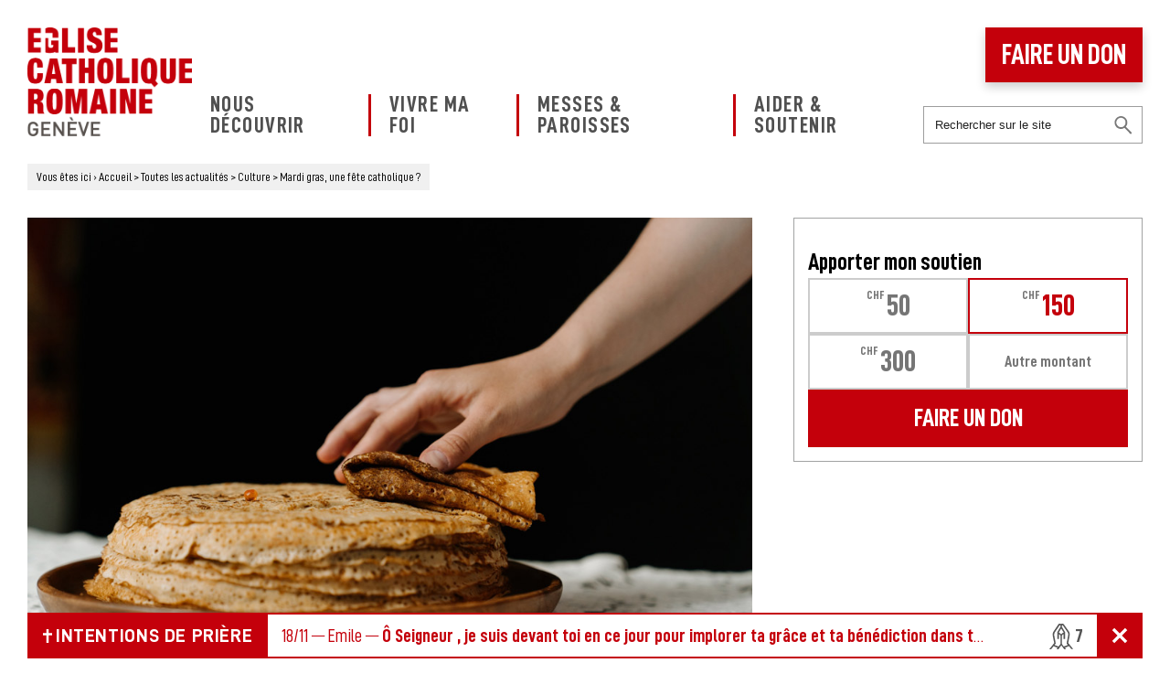

--- FILE ---
content_type: text/html; charset=UTF-8
request_url: https://www.eglisecatholique-ge.ch/actualites/mardi-gras-origines/
body_size: 22506
content:
<!DOCTYPE html>
<html lang="fr">
<head>
<script id="cookieyes" type="text/javascript" src="https://cdn-cookieyes.com/client_data/96c307f909c0a41107b21311/script.js"></script>
<meta charset="UTF-8">

<meta name="viewport" content="width=device-width, initial-scale=1.0">
<meta name='robots' content='index, follow, max-image-preview:large, max-snippet:-1, max-video-preview:-1' />
	<style>img:is([sizes="auto" i], [sizes^="auto," i]) { contain-intrinsic-size: 3000px 1500px }</style>
	
	<!-- This site is optimized with the Yoast SEO plugin v26.4 - https://yoast.com/wordpress/plugins/seo/ -->
	<title>Mardi gras, une fête catholique ? | Eglise Catholique Romaine Genève</title>
	<meta name="description" content="Mardi gras jour qui précède le mercredi des cendres, est-ce une fête catholique ou une fête romaine ? Découvrez-les origines de cette fête" />
	<link rel="canonical" href="https://www.eglisecatholique-ge.ch/actualites/mardi-gras-origines/" />
	<meta property="og:locale" content="fr_FR" />
	<meta property="og:type" content="article" />
	<meta property="og:title" content="Mardi gras, une fête catholique ? | Eglise Catholique Romaine Genève" />
	<meta property="og:description" content="Mardi gras jour qui précède le mercredi des cendres, est-ce une fête catholique ou une fête romaine ? Découvrez-les origines de cette fête" />
	<meta property="og:url" content="https://www.eglisecatholique-ge.ch/actualites/mardi-gras-origines/" />
	<meta property="og:site_name" content="Eglise Catholique Romaine Genève" />
	<meta property="article:publisher" content="https://www.facebook.com/ECRgeneve/" />
	<meta property="article:published_time" content="2023-02-21T07:00:05+00:00" />
	<meta property="article:modified_time" content="2023-02-21T07:00:07+00:00" />
	<meta property="og:image" content="https://www.eglisecatholique-ge.ch/wp-content/uploads/mardi-gras-origines-catholique-1.jpg" />
	<meta property="og:image:width" content="1000" />
	<meta property="og:image:height" content="667" />
	<meta property="og:image:type" content="image/jpeg" />
	<meta name="author" content="Pamela Sechaud" />
	<meta name="twitter:card" content="summary_large_image" />
	<script type="application/ld+json" class="yoast-schema-graph">{"@context":"https://schema.org","@graph":[{"@type":"Article","@id":"https://www.eglisecatholique-ge.ch/actualites/mardi-gras-origines/#article","isPartOf":{"@id":"https://www.eglisecatholique-ge.ch/actualites/mardi-gras-origines/"},"author":{"name":"Pamela Sechaud","@id":"https://www.eglisecatholique-ge.ch/#/schema/person/c923da2fd3e21bfdfcfa7cb33467c149"},"headline":"Mardi gras, une fête catholique ?","datePublished":"2023-02-21T07:00:05+00:00","dateModified":"2023-02-21T07:00:07+00:00","mainEntityOfPage":{"@id":"https://www.eglisecatholique-ge.ch/actualites/mardi-gras-origines/"},"wordCount":336,"publisher":{"@id":"https://www.eglisecatholique-ge.ch/#organization"},"image":{"@id":"https://www.eglisecatholique-ge.ch/actualites/mardi-gras-origines/#primaryimage"},"thumbnailUrl":"https://www.eglisecatholique-ge.ch/wp-content/uploads/mardi-gras-origines-catholique-1.jpg","keywords":["Fêtes catholiques"],"articleSection":["Culture"],"inLanguage":"fr-FR"},{"@type":"WebPage","@id":"https://www.eglisecatholique-ge.ch/actualites/mardi-gras-origines/","url":"https://www.eglisecatholique-ge.ch/actualites/mardi-gras-origines/","name":"Mardi gras, une fête catholique ? | Eglise Catholique Romaine Genève","isPartOf":{"@id":"https://www.eglisecatholique-ge.ch/#website"},"primaryImageOfPage":{"@id":"https://www.eglisecatholique-ge.ch/actualites/mardi-gras-origines/#primaryimage"},"image":{"@id":"https://www.eglisecatholique-ge.ch/actualites/mardi-gras-origines/#primaryimage"},"thumbnailUrl":"https://www.eglisecatholique-ge.ch/wp-content/uploads/mardi-gras-origines-catholique-1.jpg","datePublished":"2023-02-21T07:00:05+00:00","dateModified":"2023-02-21T07:00:07+00:00","description":"Mardi gras jour qui précède le mercredi des cendres, est-ce une fête catholique ou une fête romaine ? Découvrez-les origines de cette fête","breadcrumb":{"@id":"https://www.eglisecatholique-ge.ch/actualites/mardi-gras-origines/#breadcrumb"},"inLanguage":"fr-FR","potentialAction":[{"@type":"ReadAction","target":["https://www.eglisecatholique-ge.ch/actualites/mardi-gras-origines/"]}]},{"@type":"ImageObject","inLanguage":"fr-FR","@id":"https://www.eglisecatholique-ge.ch/actualites/mardi-gras-origines/#primaryimage","url":"https://www.eglisecatholique-ge.ch/wp-content/uploads/mardi-gras-origines-catholique-1.jpg","contentUrl":"https://www.eglisecatholique-ge.ch/wp-content/uploads/mardi-gras-origines-catholique-1.jpg","width":1000,"height":667,"caption":"mardi gras fete catholique"},{"@type":"BreadcrumbList","@id":"https://www.eglisecatholique-ge.ch/actualites/mardi-gras-origines/#breadcrumb","itemListElement":[{"@type":"ListItem","position":1,"name":"Accueil","item":"https://www.eglisecatholique-ge.ch/"},{"@type":"ListItem","position":2,"name":"Toutes les actualités","item":"https://www.eglisecatholique-ge.ch/actualites/"},{"@type":"ListItem","position":3,"name":"Mardi gras, une fête catholique ?"}]},{"@type":"WebSite","@id":"https://www.eglisecatholique-ge.ch/#website","url":"https://www.eglisecatholique-ge.ch/","name":"Eglise Catholique Romaine Genève","description":"Au cœur de la cité genevoise, une église joyeuse et rayonnante","publisher":{"@id":"https://www.eglisecatholique-ge.ch/#organization"},"inLanguage":"fr-FR"},{"@type":"Organization","@id":"https://www.eglisecatholique-ge.ch/#organization","name":"Eglise Catholique Romaine à Genève","url":"https://www.eglisecatholique-ge.ch/","logo":{"@type":"ImageObject","inLanguage":"fr-FR","@id":"https://www.eglisecatholique-ge.ch/#/schema/logo/image/","url":"https://www.eglisecatholique-ge.ch/wp-content/uploads/logo-ecr-eglise-catholique-romaine-geneve.png","contentUrl":"https://www.eglisecatholique-ge.ch/wp-content/uploads/logo-ecr-eglise-catholique-romaine-geneve.png","width":400,"height":265,"caption":"Eglise Catholique Romaine à Genève"},"image":{"@id":"https://www.eglisecatholique-ge.ch/#/schema/logo/image/"},"sameAs":["https://www.facebook.com/ECRgeneve/","https://www.instagram.com/ecrgeneve/"]},{"@type":"Person","@id":"https://www.eglisecatholique-ge.ch/#/schema/person/c923da2fd3e21bfdfcfa7cb33467c149","name":"Pamela Sechaud","image":{"@type":"ImageObject","inLanguage":"fr-FR","@id":"https://www.eglisecatholique-ge.ch/#/schema/person/image/","url":"https://secure.gravatar.com/avatar/59b76cd3bc38287e5fd23d5fad713db49281943dd48ce3d09f16cf4e266d2559?s=96&d=mm&r=g","contentUrl":"https://secure.gravatar.com/avatar/59b76cd3bc38287e5fd23d5fad713db49281943dd48ce3d09f16cf4e266d2559?s=96&d=mm&r=g","caption":"Pamela Sechaud"}}]}</script>
	<!-- / Yoast SEO plugin. -->


<style id='classic-theme-styles-inline-css' type='text/css'>
/*! This file is auto-generated */
.wp-block-button__link{color:#fff;background-color:#32373c;border-radius:9999px;box-shadow:none;text-decoration:none;padding:calc(.667em + 2px) calc(1.333em + 2px);font-size:1.125em}.wp-block-file__button{background:#32373c;color:#fff;text-decoration:none}
</style>
<style id='jetpack-sharing-buttons-style-inline-css' type='text/css'>
.jetpack-sharing-buttons__services-list{display:flex;flex-direction:row;flex-wrap:wrap;gap:0;list-style-type:none;margin:5px;padding:0}.jetpack-sharing-buttons__services-list.has-small-icon-size{font-size:12px}.jetpack-sharing-buttons__services-list.has-normal-icon-size{font-size:16px}.jetpack-sharing-buttons__services-list.has-large-icon-size{font-size:24px}.jetpack-sharing-buttons__services-list.has-huge-icon-size{font-size:36px}@media print{.jetpack-sharing-buttons__services-list{display:none!important}}.editor-styles-wrapper .wp-block-jetpack-sharing-buttons{gap:0;padding-inline-start:0}ul.jetpack-sharing-buttons__services-list.has-background{padding:1.25em 2.375em}
</style>
<style id='global-styles-inline-css' type='text/css'>
:root{--wp--preset--aspect-ratio--square: 1;--wp--preset--aspect-ratio--4-3: 4/3;--wp--preset--aspect-ratio--3-4: 3/4;--wp--preset--aspect-ratio--3-2: 3/2;--wp--preset--aspect-ratio--2-3: 2/3;--wp--preset--aspect-ratio--16-9: 16/9;--wp--preset--aspect-ratio--9-16: 9/16;--wp--preset--color--black: #000000;--wp--preset--color--cyan-bluish-gray: #abb8c3;--wp--preset--color--white: #ffffff;--wp--preset--color--pale-pink: #f78da7;--wp--preset--color--vivid-red: #cf2e2e;--wp--preset--color--luminous-vivid-orange: #ff6900;--wp--preset--color--luminous-vivid-amber: #fcb900;--wp--preset--color--light-green-cyan: #7bdcb5;--wp--preset--color--vivid-green-cyan: #00d084;--wp--preset--color--pale-cyan-blue: #8ed1fc;--wp--preset--color--vivid-cyan-blue: #0693e3;--wp--preset--color--vivid-purple: #9b51e0;--wp--preset--gradient--vivid-cyan-blue-to-vivid-purple: linear-gradient(135deg,rgba(6,147,227,1) 0%,rgb(155,81,224) 100%);--wp--preset--gradient--light-green-cyan-to-vivid-green-cyan: linear-gradient(135deg,rgb(122,220,180) 0%,rgb(0,208,130) 100%);--wp--preset--gradient--luminous-vivid-amber-to-luminous-vivid-orange: linear-gradient(135deg,rgba(252,185,0,1) 0%,rgba(255,105,0,1) 100%);--wp--preset--gradient--luminous-vivid-orange-to-vivid-red: linear-gradient(135deg,rgba(255,105,0,1) 0%,rgb(207,46,46) 100%);--wp--preset--gradient--very-light-gray-to-cyan-bluish-gray: linear-gradient(135deg,rgb(238,238,238) 0%,rgb(169,184,195) 100%);--wp--preset--gradient--cool-to-warm-spectrum: linear-gradient(135deg,rgb(74,234,220) 0%,rgb(151,120,209) 20%,rgb(207,42,186) 40%,rgb(238,44,130) 60%,rgb(251,105,98) 80%,rgb(254,248,76) 100%);--wp--preset--gradient--blush-light-purple: linear-gradient(135deg,rgb(255,206,236) 0%,rgb(152,150,240) 100%);--wp--preset--gradient--blush-bordeaux: linear-gradient(135deg,rgb(254,205,165) 0%,rgb(254,45,45) 50%,rgb(107,0,62) 100%);--wp--preset--gradient--luminous-dusk: linear-gradient(135deg,rgb(255,203,112) 0%,rgb(199,81,192) 50%,rgb(65,88,208) 100%);--wp--preset--gradient--pale-ocean: linear-gradient(135deg,rgb(255,245,203) 0%,rgb(182,227,212) 50%,rgb(51,167,181) 100%);--wp--preset--gradient--electric-grass: linear-gradient(135deg,rgb(202,248,128) 0%,rgb(113,206,126) 100%);--wp--preset--gradient--midnight: linear-gradient(135deg,rgb(2,3,129) 0%,rgb(40,116,252) 100%);--wp--preset--font-size--small: 13px;--wp--preset--font-size--medium: 20px;--wp--preset--font-size--large: 36px;--wp--preset--font-size--x-large: 42px;--wp--preset--spacing--20: 0.44rem;--wp--preset--spacing--30: 0.67rem;--wp--preset--spacing--40: 1rem;--wp--preset--spacing--50: 1.5rem;--wp--preset--spacing--60: 2.25rem;--wp--preset--spacing--70: 3.38rem;--wp--preset--spacing--80: 5.06rem;--wp--preset--shadow--natural: 6px 6px 9px rgba(0, 0, 0, 0.2);--wp--preset--shadow--deep: 12px 12px 50px rgba(0, 0, 0, 0.4);--wp--preset--shadow--sharp: 6px 6px 0px rgba(0, 0, 0, 0.2);--wp--preset--shadow--outlined: 6px 6px 0px -3px rgba(255, 255, 255, 1), 6px 6px rgba(0, 0, 0, 1);--wp--preset--shadow--crisp: 6px 6px 0px rgba(0, 0, 0, 1);}:where(.is-layout-flex){gap: 0.5em;}:where(.is-layout-grid){gap: 0.5em;}body .is-layout-flex{display: flex;}.is-layout-flex{flex-wrap: wrap;align-items: center;}.is-layout-flex > :is(*, div){margin: 0;}body .is-layout-grid{display: grid;}.is-layout-grid > :is(*, div){margin: 0;}:where(.wp-block-columns.is-layout-flex){gap: 2em;}:where(.wp-block-columns.is-layout-grid){gap: 2em;}:where(.wp-block-post-template.is-layout-flex){gap: 1.25em;}:where(.wp-block-post-template.is-layout-grid){gap: 1.25em;}.has-black-color{color: var(--wp--preset--color--black) !important;}.has-cyan-bluish-gray-color{color: var(--wp--preset--color--cyan-bluish-gray) !important;}.has-white-color{color: var(--wp--preset--color--white) !important;}.has-pale-pink-color{color: var(--wp--preset--color--pale-pink) !important;}.has-vivid-red-color{color: var(--wp--preset--color--vivid-red) !important;}.has-luminous-vivid-orange-color{color: var(--wp--preset--color--luminous-vivid-orange) !important;}.has-luminous-vivid-amber-color{color: var(--wp--preset--color--luminous-vivid-amber) !important;}.has-light-green-cyan-color{color: var(--wp--preset--color--light-green-cyan) !important;}.has-vivid-green-cyan-color{color: var(--wp--preset--color--vivid-green-cyan) !important;}.has-pale-cyan-blue-color{color: var(--wp--preset--color--pale-cyan-blue) !important;}.has-vivid-cyan-blue-color{color: var(--wp--preset--color--vivid-cyan-blue) !important;}.has-vivid-purple-color{color: var(--wp--preset--color--vivid-purple) !important;}.has-black-background-color{background-color: var(--wp--preset--color--black) !important;}.has-cyan-bluish-gray-background-color{background-color: var(--wp--preset--color--cyan-bluish-gray) !important;}.has-white-background-color{background-color: var(--wp--preset--color--white) !important;}.has-pale-pink-background-color{background-color: var(--wp--preset--color--pale-pink) !important;}.has-vivid-red-background-color{background-color: var(--wp--preset--color--vivid-red) !important;}.has-luminous-vivid-orange-background-color{background-color: var(--wp--preset--color--luminous-vivid-orange) !important;}.has-luminous-vivid-amber-background-color{background-color: var(--wp--preset--color--luminous-vivid-amber) !important;}.has-light-green-cyan-background-color{background-color: var(--wp--preset--color--light-green-cyan) !important;}.has-vivid-green-cyan-background-color{background-color: var(--wp--preset--color--vivid-green-cyan) !important;}.has-pale-cyan-blue-background-color{background-color: var(--wp--preset--color--pale-cyan-blue) !important;}.has-vivid-cyan-blue-background-color{background-color: var(--wp--preset--color--vivid-cyan-blue) !important;}.has-vivid-purple-background-color{background-color: var(--wp--preset--color--vivid-purple) !important;}.has-black-border-color{border-color: var(--wp--preset--color--black) !important;}.has-cyan-bluish-gray-border-color{border-color: var(--wp--preset--color--cyan-bluish-gray) !important;}.has-white-border-color{border-color: var(--wp--preset--color--white) !important;}.has-pale-pink-border-color{border-color: var(--wp--preset--color--pale-pink) !important;}.has-vivid-red-border-color{border-color: var(--wp--preset--color--vivid-red) !important;}.has-luminous-vivid-orange-border-color{border-color: var(--wp--preset--color--luminous-vivid-orange) !important;}.has-luminous-vivid-amber-border-color{border-color: var(--wp--preset--color--luminous-vivid-amber) !important;}.has-light-green-cyan-border-color{border-color: var(--wp--preset--color--light-green-cyan) !important;}.has-vivid-green-cyan-border-color{border-color: var(--wp--preset--color--vivid-green-cyan) !important;}.has-pale-cyan-blue-border-color{border-color: var(--wp--preset--color--pale-cyan-blue) !important;}.has-vivid-cyan-blue-border-color{border-color: var(--wp--preset--color--vivid-cyan-blue) !important;}.has-vivid-purple-border-color{border-color: var(--wp--preset--color--vivid-purple) !important;}.has-vivid-cyan-blue-to-vivid-purple-gradient-background{background: var(--wp--preset--gradient--vivid-cyan-blue-to-vivid-purple) !important;}.has-light-green-cyan-to-vivid-green-cyan-gradient-background{background: var(--wp--preset--gradient--light-green-cyan-to-vivid-green-cyan) !important;}.has-luminous-vivid-amber-to-luminous-vivid-orange-gradient-background{background: var(--wp--preset--gradient--luminous-vivid-amber-to-luminous-vivid-orange) !important;}.has-luminous-vivid-orange-to-vivid-red-gradient-background{background: var(--wp--preset--gradient--luminous-vivid-orange-to-vivid-red) !important;}.has-very-light-gray-to-cyan-bluish-gray-gradient-background{background: var(--wp--preset--gradient--very-light-gray-to-cyan-bluish-gray) !important;}.has-cool-to-warm-spectrum-gradient-background{background: var(--wp--preset--gradient--cool-to-warm-spectrum) !important;}.has-blush-light-purple-gradient-background{background: var(--wp--preset--gradient--blush-light-purple) !important;}.has-blush-bordeaux-gradient-background{background: var(--wp--preset--gradient--blush-bordeaux) !important;}.has-luminous-dusk-gradient-background{background: var(--wp--preset--gradient--luminous-dusk) !important;}.has-pale-ocean-gradient-background{background: var(--wp--preset--gradient--pale-ocean) !important;}.has-electric-grass-gradient-background{background: var(--wp--preset--gradient--electric-grass) !important;}.has-midnight-gradient-background{background: var(--wp--preset--gradient--midnight) !important;}.has-small-font-size{font-size: var(--wp--preset--font-size--small) !important;}.has-medium-font-size{font-size: var(--wp--preset--font-size--medium) !important;}.has-large-font-size{font-size: var(--wp--preset--font-size--large) !important;}.has-x-large-font-size{font-size: var(--wp--preset--font-size--x-large) !important;}
:where(.wp-block-post-template.is-layout-flex){gap: 1.25em;}:where(.wp-block-post-template.is-layout-grid){gap: 1.25em;}
:where(.wp-block-columns.is-layout-flex){gap: 2em;}:where(.wp-block-columns.is-layout-grid){gap: 2em;}
:root :where(.wp-block-pullquote){font-size: 1.5em;line-height: 1.6;}
</style>
<link rel='stylesheet' id='wpo_min-header-0-css' href='https://www.eglisecatholique-ge.ch/wp-content/cache/wpo-minify/1762853009/assets/wpo-minify-header-79814aec.min.css' type='text/css' media='all' />
<link rel="https://api.w.org/" href="https://www.eglisecatholique-ge.ch/wp-json/" /><link rel="alternate" title="JSON" type="application/json" href="https://www.eglisecatholique-ge.ch/wp-json/wp/v2/posts/37610" /><link rel="alternate" title="oEmbed (JSON)" type="application/json+oembed" href="https://www.eglisecatholique-ge.ch/wp-json/oembed/1.0/embed?url=https%3A%2F%2Fwww.eglisecatholique-ge.ch%2Factualites%2Fmardi-gras-origines%2F" />
<link rel="alternate" title="oEmbed (XML)" type="text/xml+oembed" href="https://www.eglisecatholique-ge.ch/wp-json/oembed/1.0/embed?url=https%3A%2F%2Fwww.eglisecatholique-ge.ch%2Factualites%2Fmardi-gras-origines%2F&#038;format=xml" />
<link rel="icon" href="https://www.eglisecatholique-ge.ch/wp-content/uploads/cropped-ecr-favicon-150x150.png" sizes="32x32" />
<link rel="icon" href="https://www.eglisecatholique-ge.ch/wp-content/uploads/cropped-ecr-favicon-400x400.png" sizes="192x192" />
<link rel="apple-touch-icon" href="https://www.eglisecatholique-ge.ch/wp-content/uploads/cropped-ecr-favicon-400x400.png" />
<meta name="msapplication-TileImage" content="https://www.eglisecatholique-ge.ch/wp-content/uploads/cropped-ecr-favicon-400x400.png" />
<noscript><style id="rocket-lazyload-nojs-css">.rll-youtube-player, [data-lazy-src]{display:none !important;}</style></noscript><meta name="google-site-verification" content="9EYSx2rqfqInlZ3ZkzSzNF8VNxnls27ViO1HLr4QZLc" />
</head>
<body id="int">
<div id="conteneur">
<header>
<div><a href="https://www.eglisecatholique-ge.ch" id="logo"><img src="data:image/svg+xml,%3Csvg%20xmlns='http://www.w3.org/2000/svg'%20viewBox='0%200%200%200'%3E%3C/svg%3E" alt="Eglise Catholique Romaine Genève | Au cœur de la cité genevoise, une église joyeuse et rayonnante" data-lazy-src="https://www.eglisecatholique-ge.ch/wp-content/themes/ECR-GE-2K18/images/logo-ecr-eglise-catholique-romaine-geneve.png"><noscript><img src="https://www.eglisecatholique-ge.ch/wp-content/themes/ECR-GE-2K18/images/logo-ecr-eglise-catholique-romaine-geneve.png" alt="Eglise Catholique Romaine Genève | Au cœur de la cité genevoise, une église joyeuse et rayonnante"></noscript></a></div>
<nav><ul id="menu-menu-principal" class="mainmenu"><li id="menu-item-24127" class="menu-item menu-item-type-post_type menu-item-object-page menu-item-has-children menu-item-24127"><a href="https://www.eglisecatholique-ge.ch/decouvrir/">Nous découvrir</a>
<ul class="sub-menu">
	<li id="menu-item-24128" class="menu-item menu-item-type-post_type menu-item-object-page menu-item-24128"><a href="https://www.eglisecatholique-ge.ch/decouvrir/role/">Notre rôle</a></li>
	<li id="menu-item-27545" class="menu-item menu-item-type-post_type menu-item-object-page current_page_parent menu-item-27545"><a href="https://www.eglisecatholique-ge.ch/actualites/">Nos actualités</a></li>
	<li id="menu-item-24129" class="menu-item menu-item-type-post_type menu-item-object-page menu-item-24129"><a href="https://www.eglisecatholique-ge.ch/decouvrir/services/">Nos services</a></li>
	<li id="menu-item-24130" class="menu-item menu-item-type-post_type menu-item-object-page menu-item-24130"><a href="https://www.eglisecatholique-ge.ch/decouvrir/magazines/">Nos magazines</a></li>
	<li id="menu-item-24131" class="menu-item menu-item-type-post_type menu-item-object-page menu-item-24131"><a href="https://www.eglisecatholique-ge.ch/decouvrir/revue-presse/">Revue de presse</a></li>
</ul>
</li>
<li id="menu-item-24132" class="menu-item menu-item-type-post_type menu-item-object-page menu-item-has-children menu-item-24132"><a href="https://www.eglisecatholique-ge.ch/foi/">Vivre ma foi</a>
<ul class="sub-menu">
	<li id="menu-item-27546" class="menu-item menu-item-type-post_type menu-item-object-page menu-item-27546"><a href="https://www.eglisecatholique-ge.ch/evenements/">Les événements</a></li>
	<li id="menu-item-24133" class="menu-item menu-item-type-post_type menu-item-object-page menu-item-24133"><a href="https://www.eglisecatholique-ge.ch/foi/quotidien/">Au quotidien</a></li>
	<li id="menu-item-24134" class="menu-item menu-item-type-post_type menu-item-object-page menu-item-24134"><a href="https://www.eglisecatholique-ge.ch/foi/etapes-vie/">Etapes de vie</a></li>
	<li id="menu-item-24135" class="menu-item menu-item-type-post_type menu-item-object-page menu-item-24135"><a href="https://www.eglisecatholique-ge.ch/foi/fetes-catholiques/">Les fêtes chrétiennes</a></li>
	<li id="menu-item-29957" class="menu-item menu-item-type-post_type menu-item-object-page menu-item-29957"><a href="https://www.eglisecatholique-ge.ch/intentions-de-priere/">Intentions de prière</a></li>
</ul>
</li>
<li id="menu-item-24136" class="menu-item menu-item-type-post_type menu-item-object-page menu-item-has-children menu-item-24136"><a href="https://www.eglisecatholique-ge.ch/messes-paroisses/">Messes &#038; Paroisses</a>
<ul class="sub-menu">
	<li id="menu-item-33860" class="menu-item menu-item-type-post_type menu-item-object-page menu-item-33860"><a href="https://www.eglisecatholique-ge.ch/messes-paroisses/prochaines-messes/">Prochaines messes</a></li>
	<li id="menu-item-24138" class="menu-item menu-item-type-post_type menu-item-object-page menu-item-24138"><a href="https://www.eglisecatholique-ge.ch/messes-paroisses/paroisses/">Paroisses &#038; Communautés</a></li>
</ul>
</li>
<li id="menu-item-24139" class="menu-item menu-item-type-post_type menu-item-object-page menu-item-has-children menu-item-24139"><a href="https://www.eglisecatholique-ge.ch/aider-soutenir/">Aider &#038; soutenir</a>
<ul class="sub-menu">
	<li id="menu-item-24140" class="menu-item menu-item-type-post_type menu-item-object-page menu-item-24140"><a href="https://www.eglisecatholique-ge.ch/aider-soutenir/eglise/">Aider mon église</a></li>
	<li id="menu-item-24141" class="menu-item menu-item-type-post_type menu-item-object-page menu-item-24141"><a href="https://www.eglisecatholique-ge.ch/aider-soutenir/devenir-benevole/">Devenir bénévole</a></li>
	<li id="menu-item-24142" class="menu-item menu-item-type-post_type menu-item-object-page menu-item-24142"><a href="https://www.eglisecatholique-ge.ch/aider-soutenir/priere/">Soutenir par la prière</a></li>
</ul>
</li>
<li id="menu-item-28304" class="mobile menu-item menu-item-type-post_type menu-item-object-page menu-item-28304"><a href="https://www.eglisecatholique-ge.ch/nous-contacter/">Nous contacter</a></li>
</ul></nav>
<div><a href="https://www.eglisecatholique-ge.ch/faire-un-don/" class="don">Faire un don</a><form role="search" method="get" class="search-form"><input type="search" class="search-field" placeholder="Rechercher sur le site" value="" name="frontsearch" /></form></div>
</header>
<div id="Ariane" typeof="BreadcrumbList" vocab="https://schema.org/"><div><span class="start">Vous êtes ici</span> &rsaquo;<!-- Breadcrumb NavXT 7.4.1 -->
<span property="itemListElement" typeof="ListItem"><a property="item" typeof="WebPage" title="Go to Eglise Catholique Romaine Genève." href="https://www.eglisecatholique-ge.ch" class="home"><span property="name">Accueil</span></a><meta property="position" content="1"></span> &gt; <span property="itemListElement" typeof="ListItem"><a property="item" typeof="WebPage" title="Go to Toutes les actualités." href="https://www.eglisecatholique-ge.ch/actualites/" class="post-root post post-post"><span property="name">Toutes les actualités</span></a><meta property="position" content="2"></span> &gt; <span property="itemListElement" typeof="ListItem"><a property="item" typeof="WebPage" title="Go to the Culture category archives." href="https://www.eglisecatholique-ge.ch/actualites/sujets/culture/" class="taxonomy category"><span property="name">Culture</span></a><meta property="position" content="3"></span> &gt; <span property="itemListElement" typeof="ListItem"><a property="item" typeof="WebPage" title="Go to Mardi gras, une fête catholique ?." href="https://www.eglisecatholique-ge.ch/actualites/mardi-gras-origines/" class="post post-post current-item"><span property="name">Mardi gras, une fête catholique ?</span></a><meta property="position" content="4"></span></div></div><div class="cols">
<section class="contenu"><article><div class="vis" style="border-color:;"><img width="1000" height="667" src="data:image/svg+xml,%3Csvg%20xmlns='http://www.w3.org/2000/svg'%20viewBox='0%200%201000%20667'%3E%3C/svg%3E" class="attachment-large size-large wp-post-image" alt="mardi gras fete catholique" decoding="async" fetchpriority="high" data-lazy-srcset="https://www.eglisecatholique-ge.ch/wp-content/uploads/mardi-gras-origines-catholique-1.jpg 1000w, https://www.eglisecatholique-ge.ch/wp-content/uploads/mardi-gras-origines-catholique-1-400x267.jpg 400w" data-lazy-sizes="(max-width: 1000px) 100vw, 1000px" data-lazy-src="https://www.eglisecatholique-ge.ch/wp-content/uploads/mardi-gras-origines-catholique-1.jpg" /><noscript><img width="1000" height="667" src="https://www.eglisecatholique-ge.ch/wp-content/uploads/mardi-gras-origines-catholique-1.jpg" class="attachment-large size-large wp-post-image" alt="mardi gras fete catholique" decoding="async" fetchpriority="high" srcset="https://www.eglisecatholique-ge.ch/wp-content/uploads/mardi-gras-origines-catholique-1.jpg 1000w, https://www.eglisecatholique-ge.ch/wp-content/uploads/mardi-gras-origines-catholique-1-400x267.jpg 400w" sizes="(max-width: 1000px) 100vw, 1000px" /></noscript></div><div class="texte art"><div class="socials"><a href="https://www.facebook.com/sharer/sharer.php?u=https://www.eglisecatholique-ge.ch/actualites/mardi-gras-origines/" class="fb">Partager ce contenu sur Facebook</a><a href="https://twitter.com/intent/tweet?url=https://www.eglisecatholique-ge.ch/actualites/mardi-gras-origines/&text=Mardi+gras%2C+une+f%C3%AAte+catholique+%3F" class="tt">Partager ce contenu sur Twitter</a><a href="https://www.linkedin.com/shareArticle?mini=true&url=https://www.eglisecatholique-ge.ch/actualites/mardi-gras-origines/&title=Mardi+gras%2C+une+f%C3%AAte+catholique+%3F&summary=L%E2%80%99origine+de+cette+f%C3%AAte+date+du+temps+des+romain+et+correspond+%C3%A0+la+derni%C3%A8re+journ%C3%A9e+de+faste+et+de+r%C3%A9jouissance...%3E&source=ecr-eglise-catholique-romaine-gen-ve-" class="in">Partager ce contenu sur Linkedin</a><a href="https://www.eglisecatholique-ge.ch/partage/?id=37610&source=post" class="mail">Partager ce contenu par email</a></div>
<h1>Mardi gras, une fête catholique ?</h1><h2 class="p1"><b>Qu’est-ce que le mardi gras ?</b></h2>
<p class="p2">L’origine de cette fête date du temps des romain et correspond à la dernière journée de faste et de réjouissance avant le Carême. Intitulée initialement “les Calendes de mars”, les romains célébraient le réveil de la nature par des rites agraires. A cette occasion, les interdits étaient transgressés et les déguisements autorisés. Le peuple était alors encouragé à « faire gras », c&rsquo;est-à-dire à consommer des mets sucrés et gras tels que la viande, le beurre ou le sucre, lesquels étaient ensuite proscrits jusqu&rsquo;à Pâques. Les chrétiens ont donc poursuivi cette tradition en organisant des grands rassemblements festifs et en cuisinant à partir d’ingrédients qui risquaient de se perdre lors des six semaines de pénitence. Il est tout de même bon de rappeler que cette fête n&rsquo;est pas inscrite dans le calendrier liturgique.</p>
<h2 class="p1"><b>Pourquoi Mardi gras tombe-il un mardi ?</b></h2>
<p class="p2">La fête du Mardi gras précède toujours le mercredi des Cendres qui marque l&rsquo;entrée en Carême, période de jeûne, de prières et de partage qui commémore les 40 jours passés au désert par le Christ.<span class="s1"><span class="Apple-converted-space"> </span></span></p>
<h2 class="p1"><b>Mardi gras de nos jours</b></h2>
<p class="p2">Aujourd&rsquo;hui le lien à la tradition chrétienne de Mardi gras n&rsquo;est pas toujours clairement identifié par ceux et celles qui le célèbrent. On constate néanmoins, que cette fête reste un temps de divertissement et de réjouissance, notamment via les déguisements et les défilés durant la période des carnavals.<span class="Apple-converted-space"> </span></p>
<h2 class="p4"><b>Pourquoi n’y a-t-il pas de carnaval à Genève ?</b></h2>
<p class="p2"><a href="https://www.eglisecatholique-ge.ch/actualites/pourquoi-ny-a-t-il-pas-de-carnaval-a-geneve/">Le Carnaval, très vivant dans la Genève d’autrefois selon plusieurs sources, en a été banni il y a plus de 500 ans</a>. En dépit de plusieurs manifestations organisées à cette occasion, le vrai « carnaval » genevois reste la fête de l’Escalade, en décembre.</p>
<ul class="ul1">
<li class="li5"> </li>
</ul>
</div><div class="havetags">Tags : <span><a href="https://www.eglisecatholique-ge.ch/actualites/tag/fetes/">#Fêtes catholiques</a></span></div></article></section>
<div class="pave">
	<div class="infos">
					<div class="soutien">
				<div class="formdonlink" data-url="https://www.eglisecatholique-ge.ch/faire-un-don/"><span class="fdt">Apporter mon soutien</span><span data-montant="50" class="a "><span><em>CHF</em>50</span></span><span data-montant="150" class="a on"><span><em>CHF</em>150</span></span><span data-montant="300" class="a "><span><em>CHF</em>300</span></span><span data-montant=""><span>Autre montant</span></span><a href="https://www.eglisecatholique-ge.ch/faire-un-don/?amount=150">Faire un don</a></div>			</div>
				</div>
</div>
</div>


<aside id="connexes">
	<div class="titre"><span>découvrez aussi...</span></div>
	
	
<div>	
	
	<div id="connexesslider" class="swiper-container">
    <div class="swiper-wrapper">

			<div class="swiper-slide"><article class="art pave news include"><a href="https://www.eglisecatholique-ge.ch/actualites/fete-du-christ-roi-de-lunivers/"><span class="vis "><img width="400" height="200" src="data:image/svg+xml,%3Csvg%20xmlns='http://www.w3.org/2000/svg'%20viewBox='0%200%20400%20200'%3E%3C/svg%3E" class="attachment-medium size-medium wp-post-image" alt="" decoding="async" data-lazy-srcset="https://www.eglisecatholique-ge.ch/wp-content/uploads/christ-roi-article--400x200.png 400w, https://www.eglisecatholique-ge.ch/wp-content/uploads/christ-roi-article--1024x512.png 1024w, https://www.eglisecatholique-ge.ch/wp-content/uploads/christ-roi-article-.png 1200w" data-lazy-sizes="(max-width: 400px) 100vw, 400px" data-lazy-src="https://www.eglisecatholique-ge.ch/wp-content/uploads/christ-roi-article--400x200.png" /><noscript><img width="400" height="200" src="https://www.eglisecatholique-ge.ch/wp-content/uploads/christ-roi-article--400x200.png" class="attachment-medium size-medium wp-post-image" alt="" decoding="async" srcset="https://www.eglisecatholique-ge.ch/wp-content/uploads/christ-roi-article--400x200.png 400w, https://www.eglisecatholique-ge.ch/wp-content/uploads/christ-roi-article--1024x512.png 1024w, https://www.eglisecatholique-ge.ch/wp-content/uploads/christ-roi-article-.png 1200w" sizes="(max-width: 400px) 100vw, 400px" /></noscript><div class="tag ">Au quotidien</div></span><span class="txt"><strong>Solennité du Christ Roi de l’Univers : une fête pour recentrer notre marche avec le Seigneur</strong><span>Ce dimanche, l’Église célèbre la Solennité du Christ Roi de l’Univers, une fête instaurée en 1925 par le pape Pie...<span class="suite" style="color:;">></span></span></span></a></article></div>
					<div class="swiper-slide"><article class="art pave news include"><a href="https://www.eglisecatholique-ge.ch/actualites/fete-de-la-croix-glorieuse-faire-memoire-dun-sacrifice-redempteur/"><span class="vis "><img width="400" height="288" src="data:image/svg+xml,%3Csvg%20xmlns='http://www.w3.org/2000/svg'%20viewBox='0%200%20400%20288'%3E%3C/svg%3E" class="attachment-medium size-medium wp-post-image" alt="" decoding="async" data-lazy-srcset="https://www.eglisecatholique-ge.ch/wp-content/uploads/T_Croix_glorieuse-400x288.jpg 400w, https://www.eglisecatholique-ge.ch/wp-content/uploads/T_Croix_glorieuse-1024x736.jpg 1024w" data-lazy-sizes="(max-width: 400px) 100vw, 400px" data-lazy-src="https://www.eglisecatholique-ge.ch/wp-content/uploads/T_Croix_glorieuse-400x288.jpg" /><noscript><img width="400" height="288" src="https://www.eglisecatholique-ge.ch/wp-content/uploads/T_Croix_glorieuse-400x288.jpg" class="attachment-medium size-medium wp-post-image" alt="" decoding="async" srcset="https://www.eglisecatholique-ge.ch/wp-content/uploads/T_Croix_glorieuse-400x288.jpg 400w, https://www.eglisecatholique-ge.ch/wp-content/uploads/T_Croix_glorieuse-1024x736.jpg 1024w" sizes="(max-width: 400px) 100vw, 400px" /></noscript><div class="tag ">Au quotidien</div></span><span class="txt"><strong>Fête de la Croix glorieuse : faire mémoire d’un sacrifice rédempteur</strong><span>Chaque 14 septembre, l’Église célèbre la fête de la Croix glorieuse, appelée aussi « Exaltation de la Sainte Croix »....<span class="suite" style="color:;">></span></span></span></a></article></div>
					<div class="swiper-slide"><article class="art pave news include"><a href="https://www.eglisecatholique-ge.ch/actualites/priere-pour-la-solennite-du-saint-sacrement-du-corps-et-du-sang-du-christ/"><span class="vis "><img width="400" height="400" src="data:image/svg+xml,%3Csvg%20xmlns='http://www.w3.org/2000/svg'%20viewBox='0%200%20400%20400'%3E%3C/svg%3E" class="attachment-medium size-medium wp-post-image" alt="" decoding="async" data-lazy-srcset="https://www.eglisecatholique-ge.ch/wp-content/uploads/caliceC-400x400.jpg 400w, https://www.eglisecatholique-ge.ch/wp-content/uploads/caliceC-1024x1024.jpg 1024w, https://www.eglisecatholique-ge.ch/wp-content/uploads/caliceC-150x150.jpg 150w, https://www.eglisecatholique-ge.ch/wp-content/uploads/caliceC.jpg 1999w" data-lazy-sizes="(max-width: 400px) 100vw, 400px" data-lazy-src="https://www.eglisecatholique-ge.ch/wp-content/uploads/caliceC-400x400.jpg" /><noscript><img width="400" height="400" src="https://www.eglisecatholique-ge.ch/wp-content/uploads/caliceC-400x400.jpg" class="attachment-medium size-medium wp-post-image" alt="" decoding="async" srcset="https://www.eglisecatholique-ge.ch/wp-content/uploads/caliceC-400x400.jpg 400w, https://www.eglisecatholique-ge.ch/wp-content/uploads/caliceC-1024x1024.jpg 1024w, https://www.eglisecatholique-ge.ch/wp-content/uploads/caliceC-150x150.jpg 150w, https://www.eglisecatholique-ge.ch/wp-content/uploads/caliceC.jpg 1999w" sizes="(max-width: 400px) 100vw, 400px" /></noscript><div class="tag ">Au quotidien</div></span><span class="txt"><strong>Prière pour la solennité du Saint-Sacrement du corps et du sang du Christ</strong><span>A l&rsquo;occasion de la solennité du Saint-Sacrement du corps et du sang du Christ, aussi appelée la Fête-Dieu, Corpus Domini...<span class="suite" style="color:;">></span></span></span></a></article></div>
					<div class="swiper-slide"><article class="art pave news include"><a href="https://www.eglisecatholique-ge.ch/actualites/un-souffle-de-pentecote-70-adultes-confirmes-a-saint-clotilde/"><span class="vis "><img width="400" height="278" src="data:image/svg+xml,%3Csvg%20xmlns='http://www.w3.org/2000/svg'%20viewBox='0%200%20400%20278'%3E%3C/svg%3E" class="attachment-medium size-medium wp-post-image" alt="" decoding="async" data-lazy-srcset="https://www.eglisecatholique-ge.ch/wp-content/uploads/confirmation_Adultes_juin2025-1-400x278.jpg 400w, https://www.eglisecatholique-ge.ch/wp-content/uploads/confirmation_Adultes_juin2025-1-1024x710.jpg 1024w" data-lazy-sizes="(max-width: 400px) 100vw, 400px" data-lazy-src="https://www.eglisecatholique-ge.ch/wp-content/uploads/confirmation_Adultes_juin2025-1-400x278.jpg" /><noscript><img width="400" height="278" src="https://www.eglisecatholique-ge.ch/wp-content/uploads/confirmation_Adultes_juin2025-1-400x278.jpg" class="attachment-medium size-medium wp-post-image" alt="" decoding="async" srcset="https://www.eglisecatholique-ge.ch/wp-content/uploads/confirmation_Adultes_juin2025-1-400x278.jpg 400w, https://www.eglisecatholique-ge.ch/wp-content/uploads/confirmation_Adultes_juin2025-1-1024x710.jpg 1024w" sizes="(max-width: 400px) 100vw, 400px" /></noscript><div class="tag ">Actualité</div></span><span class="txt"><strong>Un souffle de Pentecôte : 70 adultes confirmés à Saint-Clotilde</strong><span>« Me voici ». Ces mots pleins d’émotion ont résonné ce lundi de Pentecôte dans l’église Saint-Clotilde, où quelque 70...<span class="suite" style="color:;">></span></span></span></a></article></div>
					<div class="swiper-slide"><article class="art pave news include"><a href="https://www.eglisecatholique-ge.ch/actualites/l-ascension-une-journee-pour-semerveiller/"><span class="vis "><img width="400" height="225" src="data:image/svg+xml,%3Csvg%20xmlns='http://www.w3.org/2000/svg'%20viewBox='0%200%20400%20225'%3E%3C/svg%3E" class="attachment-medium size-medium wp-post-image" alt="ascension mosaique" decoding="async" data-lazy-srcset="https://www.eglisecatholique-ge.ch/wp-content/uploads/mosaique_ces_-ascension-1-400x225.jpg 400w, https://www.eglisecatholique-ge.ch/wp-content/uploads/mosaique_ces_-ascension-1.jpg 907w" data-lazy-sizes="(max-width: 400px) 100vw, 400px" data-lazy-src="https://www.eglisecatholique-ge.ch/wp-content/uploads/mosaique_ces_-ascension-1-400x225.jpg" /><noscript><img width="400" height="225" src="https://www.eglisecatholique-ge.ch/wp-content/uploads/mosaique_ces_-ascension-1-400x225.jpg" class="attachment-medium size-medium wp-post-image" alt="ascension mosaique" decoding="async" srcset="https://www.eglisecatholique-ge.ch/wp-content/uploads/mosaique_ces_-ascension-1-400x225.jpg 400w, https://www.eglisecatholique-ge.ch/wp-content/uploads/mosaique_ces_-ascension-1.jpg 907w" sizes="(max-width: 400px) 100vw, 400px" /></noscript><div class="tag ">Au quotidien</div></span><span class="txt"><strong>L’Ascension : une journée pour s’émerveiller</strong><span>Message commun de la CES, de la EERS et de l’Église catholique-chrétienne de la Suisse pour l’Ascension Qu’est-ce qui nous...<span class="suite" style="color:;">></span></span></span></a></article></div>
					<div class="swiper-slide"><article class="art pave news include"><a href="https://www.eglisecatholique-ge.ch/actualites/de-la-passion-a-paques/"><span class="vis "><img width="400" height="420" src="data:image/svg+xml,%3Csvg%20xmlns='http://www.w3.org/2000/svg'%20viewBox='0%200%20400%20420'%3E%3C/svg%3E" class="attachment-medium size-medium wp-post-image" alt="cierge Pâques" decoding="async" data-lazy-srcset="https://www.eglisecatholique-ge.ch/wp-content/uploads/Pâques-19-dim-1.1-ok-TML-002-400x420.jpg 400w, https://www.eglisecatholique-ge.ch/wp-content/uploads/Pâques-19-dim-1.1-ok-TML-002-974x1024.jpg 974w" data-lazy-sizes="(max-width: 400px) 100vw, 400px" data-lazy-src="https://www.eglisecatholique-ge.ch/wp-content/uploads/Pâques-19-dim-1.1-ok-TML-002-400x420.jpg" /><noscript><img width="400" height="420" src="https://www.eglisecatholique-ge.ch/wp-content/uploads/Pâques-19-dim-1.1-ok-TML-002-400x420.jpg" class="attachment-medium size-medium wp-post-image" alt="cierge Pâques" decoding="async" srcset="https://www.eglisecatholique-ge.ch/wp-content/uploads/Pâques-19-dim-1.1-ok-TML-002-400x420.jpg 400w, https://www.eglisecatholique-ge.ch/wp-content/uploads/Pâques-19-dim-1.1-ok-TML-002-974x1024.jpg 974w" sizes="(max-width: 400px) 100vw, 400px" /></noscript><div class="tag ">Au quotidien</div></span><span class="txt"><strong>DE LA PASSION A PÂQUES…</strong><span>Le temps du carême (40 jours) offre chaque année un cheminement riche de spiritualité biblique, qui incite à vivre pleinement...<span class="suite" style="color:;">></span></span></span></a></article></div>
					<div class="swiper-slide"><article class="art pave news include"><a href="https://www.eglisecatholique-ge.ch/actualites/pour-les-enfants-cest-bientot-la-chandeleur/"><span class="vis "><img width="400" height="273" src="data:image/svg+xml,%3Csvg%20xmlns='http://www.w3.org/2000/svg'%20viewBox='0%200%20400%20273'%3E%3C/svg%3E" class="attachment-medium size-medium wp-post-image" alt="enfants" decoding="async" data-lazy-srcset="https://www.eglisecatholique-ge.ch/wp-content/uploads/children-2178857_1920-400x273.jpg 400w, https://www.eglisecatholique-ge.ch/wp-content/uploads/children-2178857_1920-1024x698.jpg 1024w, https://www.eglisecatholique-ge.ch/wp-content/uploads/children-2178857_1920-1536x1046.jpg 1536w, https://www.eglisecatholique-ge.ch/wp-content/uploads/children-2178857_1920.jpg 1920w" data-lazy-sizes="(max-width: 400px) 100vw, 400px" data-lazy-src="https://www.eglisecatholique-ge.ch/wp-content/uploads/children-2178857_1920-400x273.jpg" /><noscript><img width="400" height="273" src="https://www.eglisecatholique-ge.ch/wp-content/uploads/children-2178857_1920-400x273.jpg" class="attachment-medium size-medium wp-post-image" alt="enfants" decoding="async" srcset="https://www.eglisecatholique-ge.ch/wp-content/uploads/children-2178857_1920-400x273.jpg 400w, https://www.eglisecatholique-ge.ch/wp-content/uploads/children-2178857_1920-1024x698.jpg 1024w, https://www.eglisecatholique-ge.ch/wp-content/uploads/children-2178857_1920-1536x1046.jpg 1536w, https://www.eglisecatholique-ge.ch/wp-content/uploads/children-2178857_1920.jpg 1920w" sizes="(max-width: 400px) 100vw, 400px" /></noscript><div class="tag ">Au quotidien</div></span><span class="txt"><strong>Pour les enfants : c&rsquo;est bientôt la Chandeleur !</strong><span>Le 2 février, quarante jours après Noël, nous célébrons la Présentation de Jésus au Temple. Ce jour s&rsquo;appelle la Chandeleur...<span class="suite" style="color:;">></span></span></span></a></article></div>
					<div class="swiper-slide"><article class="art pave news include"><a href="https://www.eglisecatholique-ge.ch/actualites/epiphanie-pourquoi-3-rois-mages/"><span class="vis "><img width="400" height="265" src="data:image/svg+xml,%3Csvg%20xmlns='http://www.w3.org/2000/svg'%20viewBox='0%200%20400%20265'%3E%3C/svg%3E" class="attachment-medium size-medium wp-post-image" alt="" decoding="async" data-lazy-srcset="https://www.eglisecatholique-ge.ch/wp-content/uploads/epiphanie-3-rois-mages-400x265.jpg 400w, https://www.eglisecatholique-ge.ch/wp-content/uploads/epiphanie-3-rois-mages-1024x678.jpg 1024w" data-lazy-sizes="(max-width: 400px) 100vw, 400px" data-lazy-src="https://www.eglisecatholique-ge.ch/wp-content/uploads/epiphanie-3-rois-mages-400x265.jpg" /><noscript><img width="400" height="265" src="https://www.eglisecatholique-ge.ch/wp-content/uploads/epiphanie-3-rois-mages-400x265.jpg" class="attachment-medium size-medium wp-post-image" alt="" decoding="async" srcset="https://www.eglisecatholique-ge.ch/wp-content/uploads/epiphanie-3-rois-mages-400x265.jpg 400w, https://www.eglisecatholique-ge.ch/wp-content/uploads/epiphanie-3-rois-mages-1024x678.jpg 1024w" sizes="(max-width: 400px) 100vw, 400px" /></noscript><div class="tag ">Culture</div></span><span class="txt"><strong>Epiphanie : Pourquoi les rois mages sont-ils « 3 » ?</strong><span>Les rois mages, une trinité qui s’organise autour du chiffre « 3 ». Quel est le sens de cette visite royale venue...<span class="suite" style="color:;">></span></span></span></a></article></div>
					<div class="swiper-slide"><article class="art pave news include"><a href="https://www.eglisecatholique-ge.ch/actualites/lassomption-une-croyance-une-fete-un-dogme/"><span class="vis "><img width="400" height="200" src="data:image/svg+xml,%3Csvg%20xmlns='http://www.w3.org/2000/svg'%20viewBox='0%200%20400%20200'%3E%3C/svg%3E" class="attachment-medium size-medium wp-post-image" alt="" decoding="async" data-lazy-srcset="https://www.eglisecatholique-ge.ch/wp-content/uploads//assomption-de-la-vierge-titien-public-domain-400x200.jpg 400w, https://www.eglisecatholique-ge.ch/wp-content/uploads//assomption-de-la-vierge-titien-public-domain.jpg 640w" data-lazy-sizes="(max-width: 400px) 100vw, 400px" data-lazy-src="https://www.eglisecatholique-ge.ch/wp-content/uploads/assomption-de-la-vierge-titien-public-domain-400x200.jpg" /><noscript><img width="400" height="200" src="https://www.eglisecatholique-ge.ch/wp-content/uploads/assomption-de-la-vierge-titien-public-domain-400x200.jpg" class="attachment-medium size-medium wp-post-image" alt="" decoding="async" srcset="https://www.eglisecatholique-ge.ch/wp-content/uploads//assomption-de-la-vierge-titien-public-domain-400x200.jpg 400w, https://www.eglisecatholique-ge.ch/wp-content/uploads//assomption-de-la-vierge-titien-public-domain.jpg 640w" sizes="(max-width: 400px) 100vw, 400px" /></noscript><div class="tag ">Culture</div></span><span class="txt"><strong>L’Assomption : une croyance, une fête, un dogme</strong><span>L’Assomption, fêtée le 15 août, célèbre la mort, la résurrection, l’entrée au ciel et le couronnement de la bienheureuse Vierge...<span class="suite" style="color:;">></span></span></span></a></article></div>
					<div class="swiper-slide"><article class="art pave news include"><a href="https://www.eglisecatholique-ge.ch/actualites/fete-saint-pierre-et-saint-paul/"><span class="vis "><img width="400" height="273" src="data:image/svg+xml,%3Csvg%20xmlns='http://www.w3.org/2000/svg'%20viewBox='0%200%20400%20273'%3E%3C/svg%3E" class="attachment-medium size-medium wp-post-image" alt="" decoding="async" data-lazy-srcset="https://www.eglisecatholique-ge.ch/wp-content/uploads/Godong-PierreETPaul_FR012985A-400x273.jpg 400w, https://www.eglisecatholique-ge.ch/wp-content/uploads/Godong-PierreETPaul_FR012985A-1024x698.jpg 1024w" data-lazy-sizes="(max-width: 400px) 100vw, 400px" data-lazy-src="https://www.eglisecatholique-ge.ch/wp-content/uploads/Godong-PierreETPaul_FR012985A-400x273.jpg" /><noscript><img width="400" height="273" src="https://www.eglisecatholique-ge.ch/wp-content/uploads/Godong-PierreETPaul_FR012985A-400x273.jpg" class="attachment-medium size-medium wp-post-image" alt="" decoding="async" srcset="https://www.eglisecatholique-ge.ch/wp-content/uploads/Godong-PierreETPaul_FR012985A-400x273.jpg 400w, https://www.eglisecatholique-ge.ch/wp-content/uploads/Godong-PierreETPaul_FR012985A-1024x698.jpg 1024w" sizes="(max-width: 400px) 100vw, 400px" /></noscript><div class="tag ">Au quotidien</div></span><span class="txt"><strong>Fête: saint Pierre et saint Paul</strong><span>Le 29 juin, l&rsquo;Église catholique fête, en même temps, les apôtres saint Pierre et saint Paul. Pourquoi le calendrier fixe-t-il...<span class="suite" style="color:;">></span></span></span></a></article></div>
					<div class="swiper-slide"><article class="art pave news include"><a href="https://www.eglisecatholique-ge.ch/actualites/le-christ-est-ressuscite-alleluia/"><span class="vis "><img width="400" height="271" src="data:image/svg+xml,%3Csvg%20xmlns='http://www.w3.org/2000/svg'%20viewBox='0%200%20400%20271'%3E%3C/svg%3E" class="attachment-medium size-medium wp-post-image" alt="" decoding="async" data-lazy-srcset="https://www.eglisecatholique-ge.ch/wp-content/uploads//resurrection-Re-400x271.jpg 400w, https://www.eglisecatholique-ge.ch/wp-content/uploads//resurrection-Re-1024x695.jpg 1024w, https://www.eglisecatholique-ge.ch/wp-content/uploads//resurrection-Re.jpg 1363w" data-lazy-sizes="(max-width: 400px) 100vw, 400px" data-lazy-src="https://www.eglisecatholique-ge.ch/wp-content/uploads/resurrection-Re-400x271.jpg" /><noscript><img width="400" height="271" src="https://www.eglisecatholique-ge.ch/wp-content/uploads/resurrection-Re-400x271.jpg" class="attachment-medium size-medium wp-post-image" alt="" decoding="async" srcset="https://www.eglisecatholique-ge.ch/wp-content/uploads//resurrection-Re-400x271.jpg 400w, https://www.eglisecatholique-ge.ch/wp-content/uploads//resurrection-Re-1024x695.jpg 1024w, https://www.eglisecatholique-ge.ch/wp-content/uploads//resurrection-Re.jpg 1363w" sizes="(max-width: 400px) 100vw, 400px" /></noscript><div class="tag ">Le billet de la représentante de l'évêque</div></span><span class="txt"><strong>Le Christ est ressuscité, alléluia !</strong><span>Le Christ est ressuscité, alléluia ! Nous venons de faire mémoire de la Passion de notre Seigneur, le temps de son...<span class="suite" style="color:;">></span></span></span></a></article></div>
					<div class="swiper-slide"><article class="art pave news include"><a href="https://www.eglisecatholique-ge.ch/actualites/de-lantiquite-a-aujourdhui-lincroyable-histoire-des-oeufs-de-paques/"><span class="vis "><img width="400" height="267" src="data:image/svg+xml,%3Csvg%20xmlns='http://www.w3.org/2000/svg'%20viewBox='0%200%20400%20267'%3E%3C/svg%3E" class="attachment-medium size-medium wp-post-image" alt="origine des oeufs de pâques" decoding="async" data-lazy-srcset="https://www.eglisecatholique-ge.ch/wp-content/uploads//monika-grabkowska-FtX-WGyoWzc-unsplash-400x267.jpg 400w, https://www.eglisecatholique-ge.ch/wp-content/uploads//monika-grabkowska-FtX-WGyoWzc-unsplash.jpg 900w" data-lazy-sizes="(max-width: 400px) 100vw, 400px" data-lazy-src="https://www.eglisecatholique-ge.ch/wp-content/uploads/monika-grabkowska-FtX-WGyoWzc-unsplash-400x267.jpg" /><noscript><img width="400" height="267" src="https://www.eglisecatholique-ge.ch/wp-content/uploads/monika-grabkowska-FtX-WGyoWzc-unsplash-400x267.jpg" class="attachment-medium size-medium wp-post-image" alt="origine des oeufs de pâques" decoding="async" srcset="https://www.eglisecatholique-ge.ch/wp-content/uploads//monika-grabkowska-FtX-WGyoWzc-unsplash-400x267.jpg 400w, https://www.eglisecatholique-ge.ch/wp-content/uploads//monika-grabkowska-FtX-WGyoWzc-unsplash.jpg 900w" sizes="(max-width: 400px) 100vw, 400px" /></noscript><div class="tag ">Culture</div></span><span class="txt"><strong>De l&rsquo;antiquité à aujourd&rsquo;hui : l&rsquo;incroyable histoire des œufs de Pâques</strong><span>Dans la tradition chrétienne, la célébration de Pâques est un moment sacré marquant la résurrection de Jésus-Christ. Au cœur de...<span class="suite" style="color:;">></span></span></span></a></article></div>
					<div class="swiper-slide"><article class="art pave news include"><a href="https://www.eglisecatholique-ge.ch/actualites/celebration-oecumenique-paques-2024-a-cathedrale/"><span class="vis "><img width="400" height="222" src="data:image/svg+xml,%3Csvg%20xmlns='http://www.w3.org/2000/svg'%20viewBox='0%200%20400%20222'%3E%3C/svg%3E" class="attachment-medium size-medium wp-post-image" alt="" decoding="async" data-lazy-srcset="https://www.eglisecatholique-ge.ch/wp-content/uploads//T_christ-est-vivant_paques2024-2-400x222.png 400w, https://www.eglisecatholique-ge.ch/wp-content/uploads//T_christ-est-vivant_paques2024-2-1024x568.png 1024w, https://www.eglisecatholique-ge.ch/wp-content/uploads//T_christ-est-vivant_paques2024-2.png 1651w" data-lazy-sizes="(max-width: 400px) 100vw, 400px" data-lazy-src="https://www.eglisecatholique-ge.ch/wp-content/uploads/T_christ-est-vivant_paques2024-2-400x222.png" /><noscript><img width="400" height="222" src="https://www.eglisecatholique-ge.ch/wp-content/uploads/T_christ-est-vivant_paques2024-2-400x222.png" class="attachment-medium size-medium wp-post-image" alt="" decoding="async" srcset="https://www.eglisecatholique-ge.ch/wp-content/uploads//T_christ-est-vivant_paques2024-2-400x222.png 400w, https://www.eglisecatholique-ge.ch/wp-content/uploads//T_christ-est-vivant_paques2024-2-1024x568.png 1024w, https://www.eglisecatholique-ge.ch/wp-content/uploads//T_christ-est-vivant_paques2024-2.png 1651w" sizes="(max-width: 400px) 100vw, 400px" /></noscript><div class="tag ">Actualité</div></span><span class="txt"><strong>CÉLÉBRATION OECUMENIQUE PÂQUES 2024</strong><span>Une célébration œcuménique de Pâques, sur le thème Christ est vivant, aura lieu le samedi 30 mars 2024 à 17h00...<span class="suite" style="color:;">></span></span></span></a></article></div>
					<div class="swiper-slide"><article class="art pave news include"><a href="https://www.eglisecatholique-ge.ch/actualites/saint-patrick-origines/"><span class="vis "><img width="400" height="225" src="data:image/svg+xml,%3Csvg%20xmlns='http://www.w3.org/2000/svg'%20viewBox='0%200%20400%20225'%3E%3C/svg%3E" class="attachment-medium size-medium wp-post-image" alt="" decoding="async" data-lazy-srcset="https://www.eglisecatholique-ge.ch/wp-content/uploads//StPatrick-fete-chretienne-400x225.png 400w, https://www.eglisecatholique-ge.ch/wp-content/uploads//StPatrick-fete-chretienne-1024x576.png 1024w, https://www.eglisecatholique-ge.ch/wp-content/uploads//StPatrick-fete-chretienne.png 1200w" data-lazy-sizes="(max-width: 400px) 100vw, 400px" data-lazy-src="https://www.eglisecatholique-ge.ch/wp-content/uploads/StPatrick-fete-chretienne-400x225.png" /><noscript><img width="400" height="225" src="https://www.eglisecatholique-ge.ch/wp-content/uploads/StPatrick-fete-chretienne-400x225.png" class="attachment-medium size-medium wp-post-image" alt="" decoding="async" srcset="https://www.eglisecatholique-ge.ch/wp-content/uploads//StPatrick-fete-chretienne-400x225.png 400w, https://www.eglisecatholique-ge.ch/wp-content/uploads//StPatrick-fete-chretienne-1024x576.png 1024w, https://www.eglisecatholique-ge.ch/wp-content/uploads//StPatrick-fete-chretienne.png 1200w" sizes="(max-width: 400px) 100vw, 400px" /></noscript><div class="tag ">Culture</div></span><span class="txt"><strong>Les origines de la Saint Patrick, la plus irlandaise des fêtes chrétiennes</strong><span>La fête chrétienne de la Saint-Patrick est célébrée chaque 17 mars, elle est reconnue en Irlande comme une fête légale...<span class="suite" style="color:;">></span></span></span></a></article></div>
					<div class="swiper-slide"><article class="art pave news include"><a href="https://www.eglisecatholique-ge.ch/actualites/cest-dans-la-parole-que-notre-foi-catholique-puise-ses-rituels/"><span class="vis "><img width="400" height="226" src="data:image/svg+xml,%3Csvg%20xmlns='http://www.w3.org/2000/svg'%20viewBox='0%200%20400%20226'%3E%3C/svg%3E" class="attachment-medium size-medium wp-post-image" alt="" decoding="async" data-lazy-srcset="https://www.eglisecatholique-ge.ch/wp-content/uploads//femmes-au-tombeau_Fra-Angelico-400x226.png 400w, https://www.eglisecatholique-ge.ch/wp-content/uploads//femmes-au-tombeau_Fra-Angelico.png 890w" data-lazy-sizes="(max-width: 400px) 100vw, 400px" data-lazy-src="https://www.eglisecatholique-ge.ch/wp-content/uploads/femmes-au-tombeau_Fra-Angelico-400x226.png" /><noscript><img width="400" height="226" src="https://www.eglisecatholique-ge.ch/wp-content/uploads/femmes-au-tombeau_Fra-Angelico-400x226.png" class="attachment-medium size-medium wp-post-image" alt="" decoding="async" srcset="https://www.eglisecatholique-ge.ch/wp-content/uploads//femmes-au-tombeau_Fra-Angelico-400x226.png 400w, https://www.eglisecatholique-ge.ch/wp-content/uploads//femmes-au-tombeau_Fra-Angelico.png 890w" sizes="(max-width: 400px) 100vw, 400px" /></noscript><div class="tag ">Le billet de la représentante de l'évêque</div></span><span class="txt"><strong>C’est dans la Parole que notre foi catholique puise ses rituels</strong><span>Récemment, il m’a été donné de célébrer et d’accompagner dans leur dernière demeure plusieurs défunts. Que d’émotions ! Quelle étape cruciale...<span class="suite" style="color:;">></span></span></span></a></article></div>
					<div class="swiper-slide"><article class="art pave news include"><a href="https://www.eglisecatholique-ge.ch/actualites/careme_-cendres_convertissez-vous-et-croyez-a-levangile/"><span class="vis "><img width="400" height="267" src="data:image/svg+xml,%3Csvg%20xmlns='http://www.w3.org/2000/svg'%20viewBox='0%200%20400%20267'%3E%3C/svg%3E" class="attachment-medium size-medium wp-post-image" alt="" decoding="async" data-lazy-srcset="https://www.eglisecatholique-ge.ch/wp-content/uploads//CENDRES_GODONG_GE_CH568802A-400x267.jpg 400w, https://www.eglisecatholique-ge.ch/wp-content/uploads//CENDRES_GODONG_GE_CH568802A-1024x683.jpg 1024w" data-lazy-sizes="(max-width: 400px) 100vw, 400px" data-lazy-src="https://www.eglisecatholique-ge.ch/wp-content/uploads/CENDRES_GODONG_GE_CH568802A-400x267.jpg" /><noscript><img width="400" height="267" src="https://www.eglisecatholique-ge.ch/wp-content/uploads/CENDRES_GODONG_GE_CH568802A-400x267.jpg" class="attachment-medium size-medium wp-post-image" alt="" decoding="async" srcset="https://www.eglisecatholique-ge.ch/wp-content/uploads//CENDRES_GODONG_GE_CH568802A-400x267.jpg 400w, https://www.eglisecatholique-ge.ch/wp-content/uploads//CENDRES_GODONG_GE_CH568802A-1024x683.jpg 1024w" sizes="(max-width: 400px) 100vw, 400px" /></noscript><div class="tag ">Le billet de la représentante de l'évêque</div></span><span class="txt"><strong>Carême: « Convertissez-vous, et croyez à l’évangile »</strong><span>« Convertissez-vous, et croyez à l’évangile » (Mc 1, 15). Voici l’invitation que nous recevrons lors de la célébration du Mercredi des...<span class="suite" style="color:;">></span></span></span></a></article></div>
					<div class="swiper-slide"><article class="art pave news include"><a href="https://www.eglisecatholique-ge.ch/actualites/recette-traditionnelle-galette-des-rois/"><span class="vis "><img width="400" height="267" src="data:image/svg+xml,%3Csvg%20xmlns='http://www.w3.org/2000/svg'%20viewBox='0%200%20400%20267'%3E%3C/svg%3E" class="attachment-medium size-medium wp-post-image" alt="" decoding="async" data-lazy-srcset="https://www.eglisecatholique-ge.ch/wp-content/uploads/FR139885A-400x267.webp 400w, https://www.eglisecatholique-ge.ch/wp-content/uploads/FR139885A-1024x683.webp 1024w" data-lazy-sizes="(max-width: 400px) 100vw, 400px" data-lazy-src="https://www.eglisecatholique-ge.ch/wp-content/uploads/FR139885A-400x267.webp" /><noscript><img width="400" height="267" src="https://www.eglisecatholique-ge.ch/wp-content/uploads/FR139885A-400x267.webp" class="attachment-medium size-medium wp-post-image" alt="" decoding="async" srcset="https://www.eglisecatholique-ge.ch/wp-content/uploads/FR139885A-400x267.webp 400w, https://www.eglisecatholique-ge.ch/wp-content/uploads/FR139885A-1024x683.webp 1024w" sizes="(max-width: 400px) 100vw, 400px" /></noscript><div class="tag ">Actualité</div></span><span class="txt"><strong>Régalez-vous avec cette Recette de galette des Rois traditionnelle</strong><span>La galette des rois est bien plus qu&rsquo;une simple pâtisserie ; c&rsquo;est une tradition profondément ancrée dans notre culture, symbolisant...<span class="suite" style="color:;">></span></span></span></a></article></div>
					<div class="swiper-slide"><article class="art pave news include"><a href="https://www.eglisecatholique-ge.ch/actualites/bonne-annee/"><span class="vis "><img width="400" height="400" src="data:image/svg+xml,%3Csvg%20xmlns='http://www.w3.org/2000/svg'%20viewBox='0%200%20400%20400'%3E%3C/svg%3E" class="attachment-medium size-medium wp-post-image" alt="" decoding="async" data-lazy-srcset="https://www.eglisecatholique-ge.ch/wp-content/uploads//anne-liturgique.png 400w, https://www.eglisecatholique-ge.ch/wp-content/uploads//anne-liturgique-150x150.png 150w" data-lazy-sizes="(max-width: 400px) 100vw, 400px" data-lazy-src="https://www.eglisecatholique-ge.ch/wp-content/uploads/anne-liturgique.png" /><noscript><img width="400" height="400" src="https://www.eglisecatholique-ge.ch/wp-content/uploads/anne-liturgique.png" class="attachment-medium size-medium wp-post-image" alt="" decoding="async" srcset="https://www.eglisecatholique-ge.ch/wp-content/uploads//anne-liturgique.png 400w, https://www.eglisecatholique-ge.ch/wp-content/uploads//anne-liturgique-150x150.png 150w" sizes="(max-width: 400px) 100vw, 400px" /></noscript><div class="tag ">Actualité</div></span><span class="txt"><strong>Bonne Année (liturgique) !</strong><span>Bonne année ! Suis-je en avance d’un mois en disant cela ? Pas du tout, puisque nous entrons ce dimanche...<span class="suite" style="color:;">></span></span></span></a></article></div>
					<div class="swiper-slide"><article class="art pave news include"><a href="https://www.eglisecatholique-ge.ch/actualites/le-temps-de-lavent/"><span class="vis "><img width="400" height="267" src="data:image/svg+xml,%3Csvg%20xmlns='http://www.w3.org/2000/svg'%20viewBox='0%200%20400%20267'%3E%3C/svg%3E" class="attachment-medium size-medium wp-post-image" alt="Une belle prière de l&#039;Avent" decoding="async" data-lazy-srcset="https://www.eglisecatholique-ge.ch/wp-content/uploads/FR004173A-400x267.jpg 400w, https://www.eglisecatholique-ge.ch/wp-content/uploads/FR004173A-1024x683.jpg 1024w" data-lazy-sizes="(max-width: 400px) 100vw, 400px" data-lazy-src="https://www.eglisecatholique-ge.ch/wp-content/uploads/FR004173A-400x267.jpg" /><noscript><img width="400" height="267" src="https://www.eglisecatholique-ge.ch/wp-content/uploads/FR004173A-400x267.jpg" class="attachment-medium size-medium wp-post-image" alt="Une belle prière de l&#039;Avent" decoding="async" srcset="https://www.eglisecatholique-ge.ch/wp-content/uploads/FR004173A-400x267.jpg 400w, https://www.eglisecatholique-ge.ch/wp-content/uploads/FR004173A-1024x683.jpg 1024w" sizes="(max-width: 400px) 100vw, 400px" /></noscript><div class="tag ">Au quotidien</div></span><span class="txt"><strong>4 pistes pour le temps de l&rsquo;Avent</strong><span>Comment vivre le temps de l&rsquo;Avent ? Les calendriers de l’Avent ont été détournés de leur sens initial pour devenir...<span class="suite" style="color:;">></span></span></span></a></article></div>
					<div class="swiper-slide"><article class="art pave news include"><a href="https://www.eglisecatholique-ge.ch/actualites/la-grace-de-la-priere/"><span class="vis "><img width="400" height="522" src="data:image/svg+xml,%3Csvg%20xmlns='http://www.w3.org/2000/svg'%20viewBox='0%200%20400%20522'%3E%3C/svg%3E" class="attachment-medium size-medium wp-post-image" alt="" decoding="async" data-lazy-srcset="https://www.eglisecatholique-ge.ch/wp-content/uploads//T_Lorenzo_Lotto_017-1-400x522.jpg 400w, https://www.eglisecatholique-ge.ch/wp-content/uploads//T_Lorenzo_Lotto_017-1-785x1024.jpg 785w, https://www.eglisecatholique-ge.ch/wp-content/uploads//T_Lorenzo_Lotto_017-1.jpg 1896w" data-lazy-sizes="(max-width: 400px) 100vw, 400px" data-lazy-src="https://www.eglisecatholique-ge.ch/wp-content/uploads/T_Lorenzo_Lotto_017-1-400x522.jpg" /><noscript><img width="400" height="522" src="https://www.eglisecatholique-ge.ch/wp-content/uploads/T_Lorenzo_Lotto_017-1-400x522.jpg" class="attachment-medium size-medium wp-post-image" alt="" decoding="async" srcset="https://www.eglisecatholique-ge.ch/wp-content/uploads//T_Lorenzo_Lotto_017-1-400x522.jpg 400w, https://www.eglisecatholique-ge.ch/wp-content/uploads//T_Lorenzo_Lotto_017-1-785x1024.jpg 785w, https://www.eglisecatholique-ge.ch/wp-content/uploads//T_Lorenzo_Lotto_017-1.jpg 1896w" sizes="(max-width: 400px) 100vw, 400px" /></noscript><div class="tag ">Le billet de la représentante de l'évêque</div></span><span class="txt"><strong>LA GRÂCE DE LA PRIÈRE</strong><span>Seigneur Jésus, avec les bergers et leurs moutons, je me hâte à ta crèche. J’accours vers toi et me prosterne,...<span class="suite" style="color:;">></span></span></span></a></article></div>
					<div class="swiper-slide"><article class="art pave news include"><a href="https://www.eglisecatholique-ge.ch/actualites/pourquoi-prier-pour-les-morts/"><span class="vis "><img width="400" height="268" src="data:image/svg+xml,%3Csvg%20xmlns='http://www.w3.org/2000/svg'%20viewBox='0%200%20400%20268'%3E%3C/svg%3E" class="attachment-medium size-medium wp-post-image" alt="" decoding="async" data-lazy-srcset="https://www.eglisecatholique-ge.ch/wp-content/uploads/beaufort_en_vallee_vitrail_transept_sud_xixe-400x268.jpg 400w, https://www.eglisecatholique-ge.ch/wp-content/uploads/beaufort_en_vallee_vitrail_transept_sud_xixe.jpg 500w" data-lazy-sizes="(max-width: 400px) 100vw, 400px" data-lazy-src="https://www.eglisecatholique-ge.ch/wp-content/uploads/beaufort_en_vallee_vitrail_transept_sud_xixe-400x268.jpg" /><noscript><img width="400" height="268" src="https://www.eglisecatholique-ge.ch/wp-content/uploads/beaufort_en_vallee_vitrail_transept_sud_xixe-400x268.jpg" class="attachment-medium size-medium wp-post-image" alt="" decoding="async" srcset="https://www.eglisecatholique-ge.ch/wp-content/uploads/beaufort_en_vallee_vitrail_transept_sud_xixe-400x268.jpg 400w, https://www.eglisecatholique-ge.ch/wp-content/uploads/beaufort_en_vallee_vitrail_transept_sud_xixe.jpg 500w" sizes="(max-width: 400px) 100vw, 400px" /></noscript><div class="tag ">Actualité</div></span><span class="txt"><strong>POURQUOI PRIER POUR LES MORTS ?</strong><span>Le 1er novembre nous célébrons la Toussaint la fête de tous les saints, une fête inséparable du jour de prière...<span class="suite" style="color:;">></span></span></span></a></article></div>
					<div class="swiper-slide"><article class="art pave news include"><a href="https://www.eglisecatholique-ge.ch/actualites/notre-dame-piete-mariale-du-moyen-age/"><span class="vis "><img width="400" height="467" src="data:image/svg+xml,%3Csvg%20xmlns='http://www.w3.org/2000/svg'%20viewBox='0%200%20400%20467'%3E%3C/svg%3E" class="attachment-medium size-medium wp-post-image" alt="Notre Dame Vierge Martie" decoding="async" data-lazy-srcset="https://www.eglisecatholique-ge.ch/wp-content/uploads//Vierge_de_Misericorde_par_Jean_Miraillet-400x467.jpg 400w, https://www.eglisecatholique-ge.ch/wp-content/uploads//Vierge_de_Misericorde_par_Jean_Miraillet.jpg 707w" data-lazy-sizes="(max-width: 400px) 100vw, 400px" data-lazy-src="https://www.eglisecatholique-ge.ch/wp-content/uploads/Vierge_de_Misericorde_par_Jean_Miraillet-400x467.jpg" /><noscript><img width="400" height="467" src="https://www.eglisecatholique-ge.ch/wp-content/uploads/Vierge_de_Misericorde_par_Jean_Miraillet-400x467.jpg" class="attachment-medium size-medium wp-post-image" alt="Notre Dame Vierge Martie" decoding="async" srcset="https://www.eglisecatholique-ge.ch/wp-content/uploads//Vierge_de_Misericorde_par_Jean_Miraillet-400x467.jpg 400w, https://www.eglisecatholique-ge.ch/wp-content/uploads//Vierge_de_Misericorde_par_Jean_Miraillet.jpg 707w" sizes="(max-width: 400px) 100vw, 400px" /></noscript><div class="tag ">Au quotidien</div></span><span class="txt"><strong>NOTRE DAME, PIÉTÉ MARIALE DU MOYEN-AGE</strong><span>Le 8 septembre, l&rsquo;Église célèbre la Nativité de la sainte Vierge. Au cours de cette fête, les fidèles sont mis...<span class="suite" style="color:;">></span></span></span></a></article></div>
					<div class="swiper-slide"><article class="art pave news include"><a href="https://www.eglisecatholique-ge.ch/actualites/priere-assomption/"><span class="vis "><img width="400" height="200" src="data:image/svg+xml,%3Csvg%20xmlns='http://www.w3.org/2000/svg'%20viewBox='0%200%20400%20200'%3E%3C/svg%3E" class="attachment-medium size-medium wp-post-image" alt="" decoding="async" data-lazy-srcset="https://www.eglisecatholique-ge.ch/wp-content/uploads//assomption-de-la-vierge-titien-public-domain-400x200.jpg 400w, https://www.eglisecatholique-ge.ch/wp-content/uploads//assomption-de-la-vierge-titien-public-domain.jpg 640w" data-lazy-sizes="(max-width: 400px) 100vw, 400px" data-lazy-src="https://www.eglisecatholique-ge.ch/wp-content/uploads/assomption-de-la-vierge-titien-public-domain-400x200.jpg" /><noscript><img width="400" height="200" src="https://www.eglisecatholique-ge.ch/wp-content/uploads/assomption-de-la-vierge-titien-public-domain-400x200.jpg" class="attachment-medium size-medium wp-post-image" alt="" decoding="async" srcset="https://www.eglisecatholique-ge.ch/wp-content/uploads//assomption-de-la-vierge-titien-public-domain-400x200.jpg 400w, https://www.eglisecatholique-ge.ch/wp-content/uploads//assomption-de-la-vierge-titien-public-domain.jpg 640w" sizes="(max-width: 400px) 100vw, 400px" /></noscript><div class="tag ">Actualité</div></span><span class="txt"><strong>Une prière pour l&rsquo;Assomption</strong><span>Le 15 août, nous célébrons l&rsquo;Assomption. Cette journée commémore la glorification de Marie auprès de Dieu à la fin de...<span class="suite" style="color:;">></span></span></span></a></article></div>
					<div class="swiper-slide"><article class="art pave news include"><a href="https://www.eglisecatholique-ge.ch/actualites/pierre-et-paul-martyrs/"><span class="vis "><img width="400" height="273" src="data:image/svg+xml,%3Csvg%20xmlns='http://www.w3.org/2000/svg'%20viewBox='0%200%20400%20273'%3E%3C/svg%3E" class="attachment-medium size-medium wp-post-image" alt="" decoding="async" data-lazy-srcset="https://www.eglisecatholique-ge.ch/wp-content/uploads/Godong-PierreETPaul_FR012985A-400x273.jpg 400w, https://www.eglisecatholique-ge.ch/wp-content/uploads/Godong-PierreETPaul_FR012985A-1024x698.jpg 1024w" data-lazy-sizes="(max-width: 400px) 100vw, 400px" data-lazy-src="https://www.eglisecatholique-ge.ch/wp-content/uploads/Godong-PierreETPaul_FR012985A-400x273.jpg" /><noscript><img width="400" height="273" src="https://www.eglisecatholique-ge.ch/wp-content/uploads/Godong-PierreETPaul_FR012985A-400x273.jpg" class="attachment-medium size-medium wp-post-image" alt="" decoding="async" srcset="https://www.eglisecatholique-ge.ch/wp-content/uploads/Godong-PierreETPaul_FR012985A-400x273.jpg 400w, https://www.eglisecatholique-ge.ch/wp-content/uploads/Godong-PierreETPaul_FR012985A-1024x698.jpg 1024w" sizes="(max-width: 400px) 100vw, 400px" /></noscript><div class="tag ">Culture</div></span><span class="txt"><strong>PIERRE ET PAUL, DEUX JUIFS MARTYRS À ROME AU 1er SIECLE</strong><span>Le 29 juin, l&rsquo;Église catholique fête, en même temps, les apôtres saint Pierre et saint Paul. A cette occasion, nous...<span class="suite" style="color:;">></span></span></span></a></article></div>
					<div class="swiper-slide"><article class="art pave news include"><a href="https://www.eglisecatholique-ge.ch/actualites/belle-fete-de-la-pentecote-avec-une-priere/"><span class="vis "><img width="400" height="193" src="data:image/svg+xml,%3Csvg%20xmlns='http://www.w3.org/2000/svg'%20viewBox='0%200%20400%20193'%3E%3C/svg%3E" class="attachment-medium size-medium wp-post-image" alt="" decoding="async" data-lazy-srcset="https://www.eglisecatholique-ge.ch/wp-content/uploads/Esprit-de-Pentecôte-400x193.jpg 400w, https://www.eglisecatholique-ge.ch/wp-content/uploads/Esprit-de-Pentecôte.jpg 745w" data-lazy-sizes="(max-width: 400px) 100vw, 400px" data-lazy-src="https://www.eglisecatholique-ge.ch/wp-content/uploads/Esprit-de-Pentecôte-400x193.jpg" /><noscript><img width="400" height="193" src="https://www.eglisecatholique-ge.ch/wp-content/uploads/Esprit-de-Pentecôte-400x193.jpg" class="attachment-medium size-medium wp-post-image" alt="" decoding="async" srcset="https://www.eglisecatholique-ge.ch/wp-content/uploads/Esprit-de-Pentecôte-400x193.jpg 400w, https://www.eglisecatholique-ge.ch/wp-content/uploads/Esprit-de-Pentecôte.jpg 745w" sizes="(max-width: 400px) 100vw, 400px" /></noscript><div class="tag ">Au quotidien</div></span><span class="txt"><strong>Belle Fête de la Pentecôte ! (avec une prière)</strong><span>A la Pentecôte, Dieu envoie aux hommes l’Esprit de son Fils, «   le don définitif, le don des dons »,...<span class="suite" style="color:;">></span></span></span></a></article></div>
					<div class="swiper-slide"><article class="art pave news include"><a href="https://www.eglisecatholique-ge.ch/actualites/pourquoi-prier-marie-moi-de-mai/"><span class="vis "><img width="400" height="267" src="data:image/svg+xml,%3Csvg%20xmlns='http://www.w3.org/2000/svg'%20viewBox='0%200%20400%20267'%3E%3C/svg%3E" class="attachment-medium size-medium wp-post-image" alt="Prier Marie au mois de mai" decoding="async" data-lazy-srcset="https://www.eglisecatholique-ge.ch/wp-content/uploads/FR618771B-400x267.jpg 400w, https://www.eglisecatholique-ge.ch/wp-content/uploads/FR618771B-1024x683.jpg 1024w" data-lazy-sizes="(max-width: 400px) 100vw, 400px" data-lazy-src="https://www.eglisecatholique-ge.ch/wp-content/uploads/FR618771B-400x267.jpg" /><noscript><img width="400" height="267" src="https://www.eglisecatholique-ge.ch/wp-content/uploads/FR618771B-400x267.jpg" class="attachment-medium size-medium wp-post-image" alt="Prier Marie au mois de mai" decoding="async" srcset="https://www.eglisecatholique-ge.ch/wp-content/uploads/FR618771B-400x267.jpg 400w, https://www.eglisecatholique-ge.ch/wp-content/uploads/FR618771B-1024x683.jpg 1024w" sizes="(max-width: 400px) 100vw, 400px" /></noscript><div class="tag ">Actualité</div></span><span class="txt"><strong>Pourquoi prier Marie en mai ?</strong><span>Le mois de mai est un moment de l&rsquo;année pour prier Marie. Les catholiques prient Marie au mois de mai...<span class="suite" style="color:;">></span></span></span></a></article></div>
					<div class="swiper-slide"><article class="art pave news include"><a href="https://www.eglisecatholique-ge.ch/actualites/dimanche-divine-misericorde/"><span class="vis "><img width="400" height="331" src="data:image/svg+xml,%3Csvg%20xmlns='http://www.w3.org/2000/svg'%20viewBox='0%200%20400%20331'%3E%3C/svg%3E" class="attachment-medium size-medium wp-post-image" alt="" decoding="async" data-lazy-srcset="https://www.eglisecatholique-ge.ch/wp-content/uploads/christ_Berlin-400x331.jpg 400w, https://www.eglisecatholique-ge.ch/wp-content/uploads/christ_Berlin-1024x848.jpg 1024w, https://www.eglisecatholique-ge.ch/wp-content/uploads/christ_Berlin.jpg 1399w" data-lazy-sizes="(max-width: 400px) 100vw, 400px" data-lazy-src="https://www.eglisecatholique-ge.ch/wp-content/uploads/christ_Berlin-400x331.jpg" /><noscript><img width="400" height="331" src="https://www.eglisecatholique-ge.ch/wp-content/uploads/christ_Berlin-400x331.jpg" class="attachment-medium size-medium wp-post-image" alt="" decoding="async" srcset="https://www.eglisecatholique-ge.ch/wp-content/uploads/christ_Berlin-400x331.jpg 400w, https://www.eglisecatholique-ge.ch/wp-content/uploads/christ_Berlin-1024x848.jpg 1024w, https://www.eglisecatholique-ge.ch/wp-content/uploads/christ_Berlin.jpg 1399w" sizes="(max-width: 400px) 100vw, 400px" /></noscript><div class="tag ">Au quotidien</div></span><span class="txt"><strong>Dimanche de la Divine Miséricorde</strong><span>Le dimanche de la Divine Miséricorde, fixé il y a 21 ans par saint Jean-Paul II au deuxième dimanche de...<span class="suite" style="color:;">></span></span></span></a></article></div>
					<div class="swiper-slide"><article class="art pave news include"><a href="https://www.eglisecatholique-ge.ch/actualites/celebration-oecumenique-de-paques-a-la-cathedrale/"><span class="vis "><img width="400" height="230" src="data:image/svg+xml,%3Csvg%20xmlns='http://www.w3.org/2000/svg'%20viewBox='0%200%20400%20230'%3E%3C/svg%3E" class="attachment-medium size-medium wp-post-image" alt="" decoding="async" data-lazy-srcset="https://www.eglisecatholique-ge.ch/wp-content/uploads/paques23-400x230.png 400w, https://www.eglisecatholique-ge.ch/wp-content/uploads/paques23-1024x589.png 1024w, https://www.eglisecatholique-ge.ch/wp-content/uploads/paques23.png 2014w" data-lazy-sizes="(max-width: 400px) 100vw, 400px" data-lazy-src="https://www.eglisecatholique-ge.ch/wp-content/uploads/paques23-400x230.png" /><noscript><img width="400" height="230" src="https://www.eglisecatholique-ge.ch/wp-content/uploads/paques23-400x230.png" class="attachment-medium size-medium wp-post-image" alt="" decoding="async" srcset="https://www.eglisecatholique-ge.ch/wp-content/uploads/paques23-400x230.png 400w, https://www.eglisecatholique-ge.ch/wp-content/uploads/paques23-1024x589.png 1024w, https://www.eglisecatholique-ge.ch/wp-content/uploads/paques23.png 2014w" sizes="(max-width: 400px) 100vw, 400px" /></noscript><div class="tag ">Communiqué</div></span><span class="txt"><strong>Célébration œcuménique de Pâques à la cathédrale</strong><span>Samedi 8 avril &#8211; 17h à la Cathédrale Saint-Pierre et sur Léman Bleu Une célébration œcuménique de Pâques, sur le thème...<span class="suite" style="color:;">></span></span></span></a></article></div>
					<div class="swiper-slide"><article class="art pave news include"><a href="https://www.eglisecatholique-ge.ch/actualites/origines-de-la-fete-des-rameaux/"><span class="vis "><img width="400" height="268" src="data:image/svg+xml,%3Csvg%20xmlns='http://www.w3.org/2000/svg'%20viewBox='0%200%20400%20268'%3E%3C/svg%3E" class="attachment-medium size-medium wp-post-image" alt="" decoding="async" data-lazy-srcset="https://www.eglisecatholique-ge.ch/wp-content/uploads/istvan-hernek-MXA9SOvua4I-unsplash-400x268.jpg 400w, https://www.eglisecatholique-ge.ch/wp-content/uploads/istvan-hernek-MXA9SOvua4I-unsplash-1024x685.jpg 1024w" data-lazy-sizes="(max-width: 400px) 100vw, 400px" data-lazy-src="https://www.eglisecatholique-ge.ch/wp-content/uploads/istvan-hernek-MXA9SOvua4I-unsplash-400x268.jpg" /><noscript><img width="400" height="268" src="https://www.eglisecatholique-ge.ch/wp-content/uploads/istvan-hernek-MXA9SOvua4I-unsplash-400x268.jpg" class="attachment-medium size-medium wp-post-image" alt="" decoding="async" srcset="https://www.eglisecatholique-ge.ch/wp-content/uploads/istvan-hernek-MXA9SOvua4I-unsplash-400x268.jpg 400w, https://www.eglisecatholique-ge.ch/wp-content/uploads/istvan-hernek-MXA9SOvua4I-unsplash-1024x685.jpg 1024w" sizes="(max-width: 400px) 100vw, 400px" /></noscript><div class="tag ">Culture</div></span><span class="txt"><strong>Les origines de la Fête des rameaux</strong><span>La Semaine sainte commence par la fête des rameaux. Mais quelles sont les origines de cette fête ? L’abbé Alain...<span class="suite" style="color:;">></span></span></span></a></article></div>
					<div class="swiper-slide"><article class="art pave news include"><a href="https://www.eglisecatholique-ge.ch/actualites/pourquoi-le-carnaval/"><span class="vis "><img width="400" height="269" src="data:image/svg+xml,%3Csvg%20xmlns='http://www.w3.org/2000/svg'%20viewBox='0%200%20400%20269'%3E%3C/svg%3E" class="attachment-medium size-medium wp-post-image" alt="Carnaval église" decoding="async" data-lazy-srcset="https://www.eglisecatholique-ge.ch/wp-content/uploads/Carnaval_Eglise_cabrera_unplash-400x269.jpg 400w, https://www.eglisecatholique-ge.ch/wp-content/uploads/Carnaval_Eglise_cabrera_unplash-1024x689.jpg 1024w, https://www.eglisecatholique-ge.ch/wp-content/uploads/Carnaval_Eglise_cabrera_unplash.jpg 1887w" data-lazy-sizes="(max-width: 400px) 100vw, 400px" data-lazy-src="https://www.eglisecatholique-ge.ch/wp-content/uploads/Carnaval_Eglise_cabrera_unplash-400x269.jpg" /><noscript><img width="400" height="269" src="https://www.eglisecatholique-ge.ch/wp-content/uploads/Carnaval_Eglise_cabrera_unplash-400x269.jpg" class="attachment-medium size-medium wp-post-image" alt="Carnaval église" decoding="async" srcset="https://www.eglisecatholique-ge.ch/wp-content/uploads/Carnaval_Eglise_cabrera_unplash-400x269.jpg 400w, https://www.eglisecatholique-ge.ch/wp-content/uploads/Carnaval_Eglise_cabrera_unplash-1024x689.jpg 1024w, https://www.eglisecatholique-ge.ch/wp-content/uploads/Carnaval_Eglise_cabrera_unplash.jpg 1887w" sizes="(max-width: 400px) 100vw, 400px" /></noscript><div class="tag ">Culture</div></span><span class="txt"><strong>POURQUOI LE CARNAVAL ?</strong><span>Les festivités du carnaval occasionnent des manifestations populaires exubérantes un peu partout dans le monde. Né en Europe, le carnaval...<span class="suite" style="color:;">></span></span></span></a></article></div>
					<div class="swiper-slide"><article class="art pave news include"><a href="https://www.eglisecatholique-ge.ch/actualites/la-chandeleur/"><span class="vis "><img width="400" height="267" src="data:image/svg+xml,%3Csvg%20xmlns='http://www.w3.org/2000/svg'%20viewBox='0%200%20400%20267'%3E%3C/svg%3E" class="attachment-medium size-medium wp-post-image" alt="" decoding="async" data-lazy-srcset="https://www.eglisecatholique-ge.ch/wp-content/uploads/fete-chandeleur-presentation-de-jesus-au-temple-400x267.jpg 400w, https://www.eglisecatholique-ge.ch/wp-content/uploads/fete-chandeleur-presentation-de-jesus-au-temple.jpg 1000w" data-lazy-sizes="(max-width: 400px) 100vw, 400px" data-lazy-src="https://www.eglisecatholique-ge.ch/wp-content/uploads/fete-chandeleur-presentation-de-jesus-au-temple-400x267.jpg" /><noscript><img width="400" height="267" src="https://www.eglisecatholique-ge.ch/wp-content/uploads/fete-chandeleur-presentation-de-jesus-au-temple-400x267.jpg" class="attachment-medium size-medium wp-post-image" alt="" decoding="async" srcset="https://www.eglisecatholique-ge.ch/wp-content/uploads/fete-chandeleur-presentation-de-jesus-au-temple-400x267.jpg 400w, https://www.eglisecatholique-ge.ch/wp-content/uploads/fete-chandeleur-presentation-de-jesus-au-temple.jpg 1000w" sizes="(max-width: 400px) 100vw, 400px" /></noscript><div class="tag ">Culture</div></span><span class="txt"><strong>La Chandeleur : Mais que fête-t-on le 2 février?</strong><span>De même que la fête de l’Epiphanie se résume dans le public aux « galettes des rois », la fête de la...<span class="suite" style="color:;">></span></span></span></a></article></div>
					<div class="swiper-slide"><article class="art pave news include"><a href="https://www.eglisecatholique-ge.ch/actualites/presentation-vierge-marie-au-temple/"><span class="vis "><img width="400" height="209" src="data:image/svg+xml,%3Csvg%20xmlns='http://www.w3.org/2000/svg'%20viewBox='0%200%20400%20209'%3E%3C/svg%3E" class="attachment-medium size-medium wp-post-image" alt="présentation de la vierge marie au temple" decoding="async" data-lazy-srcset="https://www.eglisecatholique-ge.ch/wp-content/uploads/presentation-de-vierge-marie-au-temple-titien-400x209.jpg 400w, https://www.eglisecatholique-ge.ch/wp-content/uploads/presentation-de-vierge-marie-au-temple-titien-1024x536.jpg 1024w, https://www.eglisecatholique-ge.ch/wp-content/uploads/presentation-de-vierge-marie-au-temple-titien.jpg 1200w" data-lazy-sizes="(max-width: 400px) 100vw, 400px" data-lazy-src="https://www.eglisecatholique-ge.ch/wp-content/uploads/presentation-de-vierge-marie-au-temple-titien-400x209.jpg" /><noscript><img width="400" height="209" src="https://www.eglisecatholique-ge.ch/wp-content/uploads/presentation-de-vierge-marie-au-temple-titien-400x209.jpg" class="attachment-medium size-medium wp-post-image" alt="présentation de la vierge marie au temple" decoding="async" srcset="https://www.eglisecatholique-ge.ch/wp-content/uploads/presentation-de-vierge-marie-au-temple-titien-400x209.jpg 400w, https://www.eglisecatholique-ge.ch/wp-content/uploads/presentation-de-vierge-marie-au-temple-titien-1024x536.jpg 1024w, https://www.eglisecatholique-ge.ch/wp-content/uploads/presentation-de-vierge-marie-au-temple-titien.jpg 1200w" sizes="(max-width: 400px) 100vw, 400px" /></noscript><div class="tag ">Culture</div></span><span class="txt"><strong>21 NOVEMBRE : FÊTE DE LA PRÉSENTATION DE LA VIERGE MARIE AU TEMPLE</strong><span>Aujourd’hui, 21 novembre, nous fêtons la présentation de la Vierge Marie au Temple. Cet événement ne se trouve pas dans...<span class="suite" style="color:;">></span></span></span></a></article></div>
					<div class="swiper-slide"><article class="art pave news include"><a href="https://www.eglisecatholique-ge.ch/actualites/oraison-pascale-2022/"><span class="vis "><img width="400" height="265" src="data:image/svg+xml,%3Csvg%20xmlns='http://www.w3.org/2000/svg'%20viewBox='0%200%20400%20265'%3E%3C/svg%3E" class="attachment-medium size-medium wp-post-image" alt="pâques-fête-de-l&#039;espèrance" decoding="async" data-lazy-srcset="https://www.eglisecatholique-ge.ch/wp-content/uploads/daniil-silantev-JaBvlZwC2TI-unsplash-400x265.jpg 400w, https://www.eglisecatholique-ge.ch/wp-content/uploads/daniil-silantev-JaBvlZwC2TI-unsplash-1024x678.jpg 1024w" data-lazy-sizes="(max-width: 400px) 100vw, 400px" data-lazy-src="https://www.eglisecatholique-ge.ch/wp-content/uploads/daniil-silantev-JaBvlZwC2TI-unsplash-400x265.jpg" /><noscript><img width="400" height="265" src="https://www.eglisecatholique-ge.ch/wp-content/uploads/daniil-silantev-JaBvlZwC2TI-unsplash-400x265.jpg" class="attachment-medium size-medium wp-post-image" alt="pâques-fête-de-l&#039;espèrance" decoding="async" srcset="https://www.eglisecatholique-ge.ch/wp-content/uploads/daniil-silantev-JaBvlZwC2TI-unsplash-400x265.jpg 400w, https://www.eglisecatholique-ge.ch/wp-content/uploads/daniil-silantev-JaBvlZwC2TI-unsplash-1024x678.jpg 1024w" sizes="(max-width: 400px) 100vw, 400px" /></noscript><div class="tag ">Au quotidien</div></span><span class="txt"><strong>PÂQUES, FÊTE DE L’ESPÉRANCE !</strong><span>Nous célébrons aujourd’hui la Pâques du Christ Seigneur. Il est vivant ! Christ est ressuscité et vivant pour toujours ! Quel...<span class="suite" style="color:;">></span></span></span></a></article></div>
					<div class="swiper-slide"><article class="art pave news include"><a href="https://www.eglisecatholique-ge.ch/actualites/saint-valentin-lettre-pape-aux-epoux/"><span class="vis "><img width="400" height="267" src="data:image/svg+xml,%3Csvg%20xmlns='http://www.w3.org/2000/svg'%20viewBox='0%200%20400%20267'%3E%3C/svg%3E" class="attachment-medium size-medium wp-post-image" alt="" decoding="async" data-lazy-srcset="https://www.eglisecatholique-ge.ch/wp-content/uploads/lettre_SV_unsplash-400x267.jpg 400w, https://www.eglisecatholique-ge.ch/wp-content/uploads/lettre_SV_unsplash-1024x683.jpg 1024w" data-lazy-sizes="(max-width: 400px) 100vw, 400px" data-lazy-src="https://www.eglisecatholique-ge.ch/wp-content/uploads/lettre_SV_unsplash-400x267.jpg" /><noscript><img width="400" height="267" src="https://www.eglisecatholique-ge.ch/wp-content/uploads/lettre_SV_unsplash-400x267.jpg" class="attachment-medium size-medium wp-post-image" alt="" decoding="async" srcset="https://www.eglisecatholique-ge.ch/wp-content/uploads/lettre_SV_unsplash-400x267.jpg 400w, https://www.eglisecatholique-ge.ch/wp-content/uploads/lettre_SV_unsplash-1024x683.jpg 1024w" sizes="(max-width: 400px) 100vw, 400px" /></noscript><div class="tag ">Au quotidien</div></span><span class="txt"><strong>Saint-Valentin: lettre du pape aux époux</strong><span>À l’occasion de la Saint-Valentin, nous vous proposons de  relire la très belle lettre  aux époux du pape François publiée...<span class="suite" style="color:;">></span></span></span></a></article></div>
					<div class="swiper-slide"><article class="art pave news include"><a href="https://www.eglisecatholique-ge.ch/actualites/saint-valentin-remplace-par-saint-cupidon/"><span class="vis "><img width="400" height="225" src="data:image/svg+xml,%3Csvg%20xmlns='http://www.w3.org/2000/svg'%20viewBox='0%200%20400%20225'%3E%3C/svg%3E" class="attachment-medium size-medium wp-post-image" alt="" decoding="async" data-lazy-srcset="https://www.eglisecatholique-ge.ch/wp-content/uploads/SaintValentin_original-400x225.jpg 400w, https://www.eglisecatholique-ge.ch/wp-content/uploads/SaintValentin_original.jpg 925w" data-lazy-sizes="(max-width: 400px) 100vw, 400px" data-lazy-src="https://www.eglisecatholique-ge.ch/wp-content/uploads/SaintValentin_original-400x225.jpg" /><noscript><img width="400" height="225" src="https://www.eglisecatholique-ge.ch/wp-content/uploads/SaintValentin_original-400x225.jpg" class="attachment-medium size-medium wp-post-image" alt="" decoding="async" srcset="https://www.eglisecatholique-ge.ch/wp-content/uploads/SaintValentin_original-400x225.jpg 400w, https://www.eglisecatholique-ge.ch/wp-content/uploads/SaintValentin_original.jpg 925w" sizes="(max-width: 400px) 100vw, 400px" /></noscript><div class="tag ">Opinion</div></span><span class="txt"><strong>Saint Valentin remplacé par saint Cupidon ?</strong><span>Le 14 février c&rsquo;est la fête de la Saint Valentin. L&rsquo;abbé Alain René Arbez s&rsquo;interroge sur les raisons qui ont...<span class="suite" style="color:;">></span></span></span></a></article></div>
					<div class="swiper-slide"><article class="art pave news include"><a href="https://www.eglisecatholique-ge.ch/actualites/symeon-et-anne/"><span class="vis "><img width="400" height="526" src="data:image/svg+xml,%3Csvg%20xmlns='http://www.w3.org/2000/svg'%20viewBox='0%200%20400%20526'%3E%3C/svg%3E" class="attachment-medium size-medium wp-post-image" alt="" decoding="async" data-lazy-srcset="https://www.eglisecatholique-ge.ch/wp-content/uploads/MAH-Musee-dart-et-dhistoire-Ville-de-Geneve.-Ancien-fonds-400x526.jpeg 400w, https://www.eglisecatholique-ge.ch/wp-content/uploads/MAH-Musee-dart-et-dhistoire-Ville-de-Geneve.-Ancien-fonds-779x1024.jpeg 779w, https://www.eglisecatholique-ge.ch/wp-content/uploads/MAH-Musee-dart-et-dhistoire-Ville-de-Geneve.-Ancien-fonds.jpeg 913w" data-lazy-sizes="(max-width: 400px) 100vw, 400px" data-lazy-src="https://www.eglisecatholique-ge.ch/wp-content/uploads/MAH-Musee-dart-et-dhistoire-Ville-de-Geneve.-Ancien-fonds-400x526.jpeg" /><noscript><img width="400" height="526" src="https://www.eglisecatholique-ge.ch/wp-content/uploads/MAH-Musee-dart-et-dhistoire-Ville-de-Geneve.-Ancien-fonds-400x526.jpeg" class="attachment-medium size-medium wp-post-image" alt="" decoding="async" srcset="https://www.eglisecatholique-ge.ch/wp-content/uploads/MAH-Musee-dart-et-dhistoire-Ville-de-Geneve.-Ancien-fonds-400x526.jpeg 400w, https://www.eglisecatholique-ge.ch/wp-content/uploads/MAH-Musee-dart-et-dhistoire-Ville-de-Geneve.-Ancien-fonds-779x1024.jpeg 779w, https://www.eglisecatholique-ge.ch/wp-content/uploads/MAH-Musee-dart-et-dhistoire-Ville-de-Geneve.-Ancien-fonds.jpeg 913w" sizes="(max-width: 400px) 100vw, 400px" /></noscript><div class="tag ">Au quotidien</div></span><span class="txt"><strong>Présentation de Jésus au Temple : Qui sont Syméon et Anne</strong><span>La présentation de Jésus au Temple est une fête chrétienne qui a lieu 40 jours après Noël (donc toujours le...<span class="suite" style="color:;">></span></span></span></a></article></div>
					<div class="swiper-slide"><article class="art pave news include"><a href="https://www.eglisecatholique-ge.ch/actualites/temps-de-lavent/"><span class="vis "><img width="400" height="267" src="data:image/svg+xml,%3Csvg%20xmlns='http://www.w3.org/2000/svg'%20viewBox='0%200%20400%20267'%3E%3C/svg%3E" class="attachment-medium size-medium wp-post-image" alt="" decoding="async" data-lazy-srcset="https://www.eglisecatholique-ge.ch/wp-content/uploads/FR388412A-400x267.jpg 400w, https://www.eglisecatholique-ge.ch/wp-content/uploads/FR388412A-1024x683.jpg 1024w" data-lazy-sizes="(max-width: 400px) 100vw, 400px" data-lazy-src="https://www.eglisecatholique-ge.ch/wp-content/uploads/FR388412A-400x267.jpg" /><noscript><img width="400" height="267" src="https://www.eglisecatholique-ge.ch/wp-content/uploads/FR388412A-400x267.jpg" class="attachment-medium size-medium wp-post-image" alt="" decoding="async" srcset="https://www.eglisecatholique-ge.ch/wp-content/uploads/FR388412A-400x267.jpg 400w, https://www.eglisecatholique-ge.ch/wp-content/uploads/FR388412A-1024x683.jpg 1024w" sizes="(max-width: 400px) 100vw, 400px" /></noscript><div class="tag ">Au quotidien</div></span><span class="txt"><strong>Bonne entrée dans l’Avent et bonne année liturgique !</strong><span>Aujourd&rsquo;hui c’est le premier dimanche du temps de l’Avent et ce même jour commence une nouvelle année liturgique.  L&rsquo;année liturgique...<span class="suite" style="color:;">></span></span></span></a></article></div>
					<div class="swiper-slide"><article class="art pave news include"><a href="https://www.eglisecatholique-ge.ch/actualites/comment-preparer-noel-en-famille/"><span class="vis "><img width="400" height="267" src="data:image/svg+xml,%3Csvg%20xmlns='http://www.w3.org/2000/svg'%20viewBox='0%200%20400%20267'%3E%3C/svg%3E" class="attachment-medium size-medium wp-post-image" alt="" decoding="async" data-lazy-srcset="https://www.eglisecatholique-ge.ch/wp-content/uploads/FR273647A-400x267.jpg 400w, https://www.eglisecatholique-ge.ch/wp-content/uploads/FR273647A-1024x683.jpg 1024w" data-lazy-sizes="(max-width: 400px) 100vw, 400px" data-lazy-src="https://www.eglisecatholique-ge.ch/wp-content/uploads/FR273647A-400x267.jpg" /><noscript><img width="400" height="267" src="https://www.eglisecatholique-ge.ch/wp-content/uploads/FR273647A-400x267.jpg" class="attachment-medium size-medium wp-post-image" alt="" decoding="async" srcset="https://www.eglisecatholique-ge.ch/wp-content/uploads/FR273647A-400x267.jpg 400w, https://www.eglisecatholique-ge.ch/wp-content/uploads/FR273647A-1024x683.jpg 1024w" sizes="(max-width: 400px) 100vw, 400px" /></noscript><div class="tag ">Au quotidien</div></span><span class="txt"><strong>Une idée pour préparer Noël en famille</strong><span>Comment se préparer à la fête de Noël en famille ou avec vos proches ? La Pastorale de la famille...<span class="suite" style="color:;">></span></span></span></a></article></div>
					<div class="swiper-slide"><article class="art pave news include"><a href="https://www.eglisecatholique-ge.ch/actualites/toussaint-des-prieres-pour-les-defunts/"><span class="vis "><img width="400" height="267" src="data:image/svg+xml,%3Csvg%20xmlns='http://www.w3.org/2000/svg'%20viewBox='0%200%20400%20267'%3E%3C/svg%3E" class="attachment-medium size-medium wp-post-image" alt="" decoding="async" data-lazy-srcset="https://www.eglisecatholique-ge.ch/wp-content/uploads/FR388702A-400x267.jpg 400w, https://www.eglisecatholique-ge.ch/wp-content/uploads/FR388702A-1024x683.jpg 1024w" data-lazy-sizes="(max-width: 400px) 100vw, 400px" data-lazy-src="https://www.eglisecatholique-ge.ch/wp-content/uploads/FR388702A-400x267.jpg" /><noscript><img width="400" height="267" src="https://www.eglisecatholique-ge.ch/wp-content/uploads/FR388702A-400x267.jpg" class="attachment-medium size-medium wp-post-image" alt="" decoding="async" srcset="https://www.eglisecatholique-ge.ch/wp-content/uploads/FR388702A-400x267.jpg 400w, https://www.eglisecatholique-ge.ch/wp-content/uploads/FR388702A-1024x683.jpg 1024w" sizes="(max-width: 400px) 100vw, 400px" /></noscript><div class="tag ">Actualité</div></span><span class="txt"><strong>Toussaint : des prières pour les défunts</strong><span>Le 2 novembre chaque année, lendemain de la fête de la Toussaint, les catholiques prient spécialement pour les défunts. En...<span class="suite" style="color:;">></span></span></span></a></article></div>
					<div class="swiper-slide"><article class="art pave news include"><a href="https://www.eglisecatholique-ge.ch/actualites/2-octobre-fete-des-anges-gardiens/"><span class="vis "><img width="400" height="401" src="data:image/svg+xml,%3Csvg%20xmlns='http://www.w3.org/2000/svg'%20viewBox='0%200%20400%20401'%3E%3C/svg%3E" class="attachment-medium size-medium wp-post-image" alt="" decoding="async" data-lazy-srcset="https://www.eglisecatholique-ge.ch/wp-content/uploads/angelo_custode-2-400x401.jpg 400w, https://www.eglisecatholique-ge.ch/wp-content/uploads/angelo_custode-2-150x150.jpg 150w, https://www.eglisecatholique-ge.ch/wp-content/uploads/angelo_custode-2.jpg 549w" data-lazy-sizes="(max-width: 400px) 100vw, 400px" data-lazy-src="https://www.eglisecatholique-ge.ch/wp-content/uploads/angelo_custode-2-400x401.jpg" /><noscript><img width="400" height="401" src="https://www.eglisecatholique-ge.ch/wp-content/uploads/angelo_custode-2-400x401.jpg" class="attachment-medium size-medium wp-post-image" alt="" decoding="async" srcset="https://www.eglisecatholique-ge.ch/wp-content/uploads/angelo_custode-2-400x401.jpg 400w, https://www.eglisecatholique-ge.ch/wp-content/uploads/angelo_custode-2-150x150.jpg 150w, https://www.eglisecatholique-ge.ch/wp-content/uploads/angelo_custode-2.jpg 549w" sizes="(max-width: 400px) 100vw, 400px" /></noscript><div class="tag ">Au quotidien</div></span><span class="txt"><strong>2 octobre &#8211; Belle fête des Anges gardiens !</strong><span>Aujourd&rsquo;hui 2 octobre c’est la fête des saints Anges Gardiens ! Les figures des Anges apparaissent constamment dans nombre de...<span class="suite" style="color:;">></span></span></span></a></article></div>
					<div class="swiper-slide"><article class="art pave news include"><a href="https://www.eglisecatholique-ge.ch/actualites/transfiguration-du-seigneur/"><span class="vis "><img width="400" height="311" src="data:image/svg+xml,%3Csvg%20xmlns='http://www.w3.org/2000/svg'%20viewBox='0%200%20400%20311'%3E%3C/svg%3E" class="attachment-medium size-medium wp-post-image" alt="" decoding="async" data-lazy-srcset="https://www.eglisecatholique-ge.ch/wp-content/uploads/ATrasfigurazioneS-400x311.jpg 400w, https://www.eglisecatholique-ge.ch/wp-content/uploads/ATrasfigurazioneS.jpg 721w" data-lazy-sizes="(max-width: 400px) 100vw, 400px" data-lazy-src="https://www.eglisecatholique-ge.ch/wp-content/uploads/ATrasfigurazioneS-400x311.jpg" /><noscript><img width="400" height="311" src="https://www.eglisecatholique-ge.ch/wp-content/uploads/ATrasfigurazioneS-400x311.jpg" class="attachment-medium size-medium wp-post-image" alt="" decoding="async" srcset="https://www.eglisecatholique-ge.ch/wp-content/uploads/ATrasfigurazioneS-400x311.jpg 400w, https://www.eglisecatholique-ge.ch/wp-content/uploads/ATrasfigurazioneS.jpg 721w" sizes="(max-width: 400px) 100vw, 400px" /></noscript><div class="tag ">Au quotidien</div></span><span class="txt"><strong>Fête de la transfiguration du Seigneur</strong><span>Aujourd&rsquo;hui c&rsquo;est la fête de la Transfiguration du Seigneur : l&rsquo;Église célèbre le jour où, sur le mont Thabor, Jésus manifesta...<span class="suite" style="color:;">></span></span></span></a></article></div>
					<div class="swiper-slide"><article class="art pave news include"><a href="https://www.eglisecatholique-ge.ch/actualites/pourquoi-offre-t-on-du-muguet-le-1er-mai/"><span class="vis "><img width="400" height="266" src="data:image/svg+xml,%3Csvg%20xmlns='http://www.w3.org/2000/svg'%20viewBox='0%200%20400%20266'%3E%3C/svg%3E" class="attachment-medium size-medium wp-post-image" alt="" decoding="async" data-lazy-srcset="https://www.eglisecatholique-ge.ch/wp-content/uploads/Pascal-Deloche-Godong-400x266.jpg 400w, https://www.eglisecatholique-ge.ch/wp-content/uploads/Pascal-Deloche-Godong-1024x682.jpg 1024w" data-lazy-sizes="(max-width: 400px) 100vw, 400px" data-lazy-src="https://www.eglisecatholique-ge.ch/wp-content/uploads/Pascal-Deloche-Godong-400x266.jpg" /><noscript><img width="400" height="266" src="https://www.eglisecatholique-ge.ch/wp-content/uploads/Pascal-Deloche-Godong-400x266.jpg" class="attachment-medium size-medium wp-post-image" alt="" decoding="async" srcset="https://www.eglisecatholique-ge.ch/wp-content/uploads/Pascal-Deloche-Godong-400x266.jpg 400w, https://www.eglisecatholique-ge.ch/wp-content/uploads/Pascal-Deloche-Godong-1024x682.jpg 1024w" sizes="(max-width: 400px) 100vw, 400px" /></noscript><div class="tag ">Actualité</div></span><span class="txt"><strong>Pourquoi offre-t-on du muguet le 1er mai ?</strong><span>La coutume d’offrir du muguet le 1er mai remonterait au XVIe siècle. Le roi de France Charles IX, sous le...<span class="suite" style="color:;">></span></span></span></a></article></div>
					<div class="swiper-slide"><article class="art pave news include"><a href="https://www.eglisecatholique-ge.ch/actualites/careme-pourquoi-le-mercredi-des-cendres/"><span class="vis "><img width="400" height="267" src="data:image/svg+xml,%3Csvg%20xmlns='http://www.w3.org/2000/svg'%20viewBox='0%200%20400%20267'%3E%3C/svg%3E" class="attachment-medium size-medium wp-post-image" alt="" decoding="async" data-lazy-srcset="https://www.eglisecatholique-ge.ch/wp-content/uploads/mercredi-des-cendres-1-400x267.jpg 400w, https://www.eglisecatholique-ge.ch/wp-content/uploads/mercredi-des-cendres-1.jpg 450w" data-lazy-sizes="(max-width: 400px) 100vw, 400px" data-lazy-src="https://www.eglisecatholique-ge.ch/wp-content/uploads/mercredi-des-cendres-1-400x267.jpg" /><noscript><img width="400" height="267" src="https://www.eglisecatholique-ge.ch/wp-content/uploads/mercredi-des-cendres-1-400x267.jpg" class="attachment-medium size-medium wp-post-image" alt="" decoding="async" srcset="https://www.eglisecatholique-ge.ch/wp-content/uploads/mercredi-des-cendres-1-400x267.jpg 400w, https://www.eglisecatholique-ge.ch/wp-content/uploads/mercredi-des-cendres-1.jpg 450w" sizes="(max-width: 400px) 100vw, 400px" /></noscript><div class="tag ">Actualité</div></span><span class="txt"><strong>Carême, pourquoi le mercredi des « cendres » ?</strong><span>Le mercredi des cendres marque l’entrée officielle en carême. Ce jour-là des cendres sont déposées sur le front des fidèles....<span class="suite" style="color:;">></span></span></span></a></article></div>
					<div class="swiper-slide"><article class="art pave news include"><a href="https://www.eglisecatholique-ge.ch/actualites/epiphanie-lencens-un-tresor-en-voie-dextinction/"><span class="vis "><img width="400" height="267" src="data:image/svg+xml,%3Csvg%20xmlns='http://www.w3.org/2000/svg'%20viewBox='0%200%20400%20267'%3E%3C/svg%3E" class="attachment-medium size-medium wp-post-image" alt="" decoding="async" data-lazy-srcset="https://www.eglisecatholique-ge.ch/wp-content/uploads/RoiMages-400x267.jpg 400w, https://www.eglisecatholique-ge.ch/wp-content/uploads/RoiMages-1024x683.jpg 1024w" data-lazy-sizes="(max-width: 400px) 100vw, 400px" data-lazy-src="https://www.eglisecatholique-ge.ch/wp-content/uploads/RoiMages-400x267.jpg" /><noscript><img width="400" height="267" src="https://www.eglisecatholique-ge.ch/wp-content/uploads/RoiMages-400x267.jpg" class="attachment-medium size-medium wp-post-image" alt="" decoding="async" srcset="https://www.eglisecatholique-ge.ch/wp-content/uploads/RoiMages-400x267.jpg 400w, https://www.eglisecatholique-ge.ch/wp-content/uploads/RoiMages-1024x683.jpg 1024w" sizes="(max-width: 400px) 100vw, 400px" /></noscript><div class="tag ">Actualité</div></span><span class="txt"><strong>Epiphanie: l&rsquo;encens, un trésor en voie d&rsquo;extinction</strong><span>Avec l’Épiphanie, l’Église célèbre la manifestation de Dieu aux hommes, en la personne de Jésus-Christ. L’évocation des mages venus d’Orient...<span class="suite" style="color:;">></span></span></span></a></article></div>
					<div class="swiper-slide"><article class="art pave news include"><a href="https://www.eglisecatholique-ge.ch/actualites/noel-une-mangeoire-ou-se-tenir-dans-le-monde/"><span class="vis "><img width="400" height="227" src="data:image/svg+xml,%3Csvg%20xmlns='http://www.w3.org/2000/svg'%20viewBox='0%200%20400%20227'%3E%3C/svg%3E" class="attachment-medium size-medium wp-post-image" alt="" decoding="async" data-lazy-srcset="https://www.eglisecatholique-ge.ch/wp-content/uploads/MangeoireAletti-400x227.png 400w, https://www.eglisecatholique-ge.ch/wp-content/uploads/MangeoireAletti-1024x582.png 1024w, https://www.eglisecatholique-ge.ch/wp-content/uploads/MangeoireAletti.png 1683w" data-lazy-sizes="(max-width: 400px) 100vw, 400px" data-lazy-src="https://www.eglisecatholique-ge.ch/wp-content/uploads/MangeoireAletti-400x227.png" /><noscript><img width="400" height="227" src="https://www.eglisecatholique-ge.ch/wp-content/uploads/MangeoireAletti-400x227.png" class="attachment-medium size-medium wp-post-image" alt="" decoding="async" srcset="https://www.eglisecatholique-ge.ch/wp-content/uploads/MangeoireAletti-400x227.png 400w, https://www.eglisecatholique-ge.ch/wp-content/uploads/MangeoireAletti-1024x582.png 1024w, https://www.eglisecatholique-ge.ch/wp-content/uploads/MangeoireAletti.png 1683w" sizes="(max-width: 400px) 100vw, 400px" /></noscript><div class="tag ">Au quotidien</div></span><span class="txt"><strong>Noël &#8211; Une mangeoire où se tenir dans le monde</strong><span>Après le ventre la mangeoire Lorsque l’on scrute les textes des évangiles pour trouver des indices à propos de cet...<span class="suite" style="color:;">></span></span></span></a></article></div>
					<div class="swiper-slide"><article class="art pave news include"><a href="https://www.eglisecatholique-ge.ch/actualites/noel-solidaire%e2%80%89-un-ange-en-quarantaine/"><span class="vis "><img width="400" height="225" src="data:image/svg+xml,%3Csvg%20xmlns='http://www.w3.org/2000/svg'%20viewBox='0%200%20400%20225'%3E%3C/svg%3E" class="attachment-medium size-medium wp-post-image" alt="" decoding="async" data-lazy-srcset="https://www.eglisecatholique-ge.ch/wp-content/uploads/mangeoireCadeuaxStJoseph-400x225.jpg 400w, https://www.eglisecatholique-ge.ch/wp-content/uploads/mangeoireCadeuaxStJoseph-1024x576.jpg 1024w" data-lazy-sizes="(max-width: 400px) 100vw, 400px" data-lazy-src="https://www.eglisecatholique-ge.ch/wp-content/uploads/mangeoireCadeuaxStJoseph-400x225.jpg" /><noscript><img width="400" height="225" src="https://www.eglisecatholique-ge.ch/wp-content/uploads/mangeoireCadeuaxStJoseph-400x225.jpg" class="attachment-medium size-medium wp-post-image" alt="" decoding="async" srcset="https://www.eglisecatholique-ge.ch/wp-content/uploads/mangeoireCadeuaxStJoseph-400x225.jpg 400w, https://www.eglisecatholique-ge.ch/wp-content/uploads/mangeoireCadeuaxStJoseph-1024x576.jpg 1024w" sizes="(max-width: 400px) 100vw, 400px" /></noscript><div class="tag ">Au quotidien</div></span><span class="txt"><strong>Noël solidaire : un « ange » en quarantaine !</strong><span>« Bonjour, j’ai besoin de votre aide. J’ai préparé des dons de Noël pour vos paroisses, mais je suis en...<span class="suite" style="color:;">></span></span></span></a></article></div>
					<div class="swiper-slide"><article class="art pave news include"><a href="https://www.eglisecatholique-ge.ch/actualites/le-temps-de-lavent-avec-le-service-catholique-de-catechese/"><span class="vis "><img width="400" height="194" src="data:image/svg+xml,%3Csvg%20xmlns='http://www.w3.org/2000/svg'%20viewBox='0%200%20400%20194'%3E%3C/svg%3E" class="attachment-medium size-medium wp-post-image" alt="" decoding="async" data-lazy-srcset="https://www.eglisecatholique-ge.ch/wp-content/uploads/AVENT4-400x194.png 400w, https://www.eglisecatholique-ge.ch/wp-content/uploads/AVENT4-1024x497.png 1024w, https://www.eglisecatholique-ge.ch/wp-content/uploads/AVENT4.png 1262w" data-lazy-sizes="(max-width: 400px) 100vw, 400px" data-lazy-src="https://www.eglisecatholique-ge.ch/wp-content/uploads/AVENT4-400x194.png" /><noscript><img width="400" height="194" src="https://www.eglisecatholique-ge.ch/wp-content/uploads/AVENT4-400x194.png" class="attachment-medium size-medium wp-post-image" alt="" decoding="async" srcset="https://www.eglisecatholique-ge.ch/wp-content/uploads/AVENT4-400x194.png 400w, https://www.eglisecatholique-ge.ch/wp-content/uploads/AVENT4-1024x497.png 1024w, https://www.eglisecatholique-ge.ch/wp-content/uploads/AVENT4.png 1262w" sizes="(max-width: 400px) 100vw, 400px" /></noscript><div class="tag ">Au quotidien</div></span><span class="txt"><strong>Le temps de l’Avent avec le Service catholique de catéchèse</strong><span>Tout au long de l&rsquo;Avent, le Service catholique de catéchèse propose des animations pour un temps partagé en chemin vers...<span class="suite" style="color:;">></span></span></span></a></article></div>
					<div class="swiper-slide"><article class="art pave news include"><a href="https://www.eglisecatholique-ge.ch/actualites/mangeoire/"><span class="vis "><img width="400" height="304" src="data:image/svg+xml,%3Csvg%20xmlns='http://www.w3.org/2000/svg'%20viewBox='0%200%20400%20304'%3E%3C/svg%3E" class="attachment-medium size-medium wp-post-image" alt="" decoding="async" data-lazy-srcset="https://www.eglisecatholique-ge.ch/wp-content/uploads/image-fond-400x304.jpg 400w, https://www.eglisecatholique-ge.ch/wp-content/uploads/image-fond-1024x779.jpg 1024w" data-lazy-sizes="(max-width: 400px) 100vw, 400px" data-lazy-src="https://www.eglisecatholique-ge.ch/wp-content/uploads/image-fond-400x304.jpg" /><noscript><img width="400" height="304" src="https://www.eglisecatholique-ge.ch/wp-content/uploads/image-fond-400x304.jpg" class="attachment-medium size-medium wp-post-image" alt="" decoding="async" srcset="https://www.eglisecatholique-ge.ch/wp-content/uploads/image-fond-400x304.jpg 400w, https://www.eglisecatholique-ge.ch/wp-content/uploads/image-fond-1024x779.jpg 1024w" sizes="(max-width: 400px) 100vw, 400px" /></noscript><div class="tag ">Actualité</div></span><span class="txt"><strong>Multiplions la Joie de Noël !</strong><span>En 2020, plus que jamais, l’Eglise catholique romaine à Genève, ses paroisses et ses services pastoraux souhaitent placer avec vous...<span class="suite" style="color:;">></span></span></span></a></article></div>
					<div class="swiper-slide"><article class="art pave news include"><a href="https://www.eglisecatholique-ge.ch/actualites/la-creche-de-noel-reunit-la-famille/"><span class="vis "><img width="400" height="299" src="data:image/svg+xml,%3Csvg%20xmlns='http://www.w3.org/2000/svg'%20viewBox='0%200%20400%20299'%3E%3C/svg%3E" class="attachment-medium size-medium wp-post-image" alt="" decoding="async" data-lazy-srcset="https://www.eglisecatholique-ge.ch/wp-content/uploads/chrecheStAntoine19-400x299.jpg 400w, https://www.eglisecatholique-ge.ch/wp-content/uploads/chrecheStAntoine19-1024x765.jpg 1024w" data-lazy-sizes="(max-width: 400px) 100vw, 400px" data-lazy-src="https://www.eglisecatholique-ge.ch/wp-content/uploads/chrecheStAntoine19-400x299.jpg" /><noscript><img width="400" height="299" src="https://www.eglisecatholique-ge.ch/wp-content/uploads/chrecheStAntoine19-400x299.jpg" class="attachment-medium size-medium wp-post-image" alt="" decoding="async" srcset="https://www.eglisecatholique-ge.ch/wp-content/uploads/chrecheStAntoine19-400x299.jpg 400w, https://www.eglisecatholique-ge.ch/wp-content/uploads/chrecheStAntoine19-1024x765.jpg 1024w" sizes="(max-width: 400px) 100vw, 400px" /></noscript><div class="tag ">Au quotidien</div></span><span class="txt"><strong>LA CRÈCHE DE NOËL RÉUNIT LA FAMILLE : 800 ANS APRÈS LA PREMIÈRE CRÈCHE DE GRECCIO</strong><span>La crèche est l’un des symboles les plus authentiques de Noël. Préparer la crèche peut être un magnifique moment de...<span class="suite" style="color:;">></span></span></span></a></article></div>
					<div class="swiper-slide"><article class="art pave news include"><a href="https://www.eglisecatholique-ge.ch/actualites/immaculee-conception-marie-avec-nous/"><span class="vis "><img width="400" height="400" src="data:image/svg+xml,%3Csvg%20xmlns='http://www.w3.org/2000/svg'%20viewBox='0%200%20400%20400'%3E%3C/svg%3E" class="attachment-medium size-medium wp-post-image" alt="" decoding="async" data-lazy-srcset="https://www.eglisecatholique-ge.ch/wp-content/uploads/Chapelle-de-la-Vierge-et-la-statue-avec-sa-couronne-en-argent.-2-400x400.jpg 400w, https://www.eglisecatholique-ge.ch/wp-content/uploads/Chapelle-de-la-Vierge-et-la-statue-avec-sa-couronne-en-argent.-2-1024x1024.jpg 1024w, https://www.eglisecatholique-ge.ch/wp-content/uploads/Chapelle-de-la-Vierge-et-la-statue-avec-sa-couronne-en-argent.-2-150x150.jpg 150w, https://www.eglisecatholique-ge.ch/wp-content/uploads/Chapelle-de-la-Vierge-et-la-statue-avec-sa-couronne-en-argent.-2.jpg 1641w" data-lazy-sizes="(max-width: 400px) 100vw, 400px" data-lazy-src="https://www.eglisecatholique-ge.ch/wp-content/uploads/Chapelle-de-la-Vierge-et-la-statue-avec-sa-couronne-en-argent.-2-400x400.jpg" /><noscript><img width="400" height="400" src="https://www.eglisecatholique-ge.ch/wp-content/uploads/Chapelle-de-la-Vierge-et-la-statue-avec-sa-couronne-en-argent.-2-400x400.jpg" class="attachment-medium size-medium wp-post-image" alt="" decoding="async" srcset="https://www.eglisecatholique-ge.ch/wp-content/uploads/Chapelle-de-la-Vierge-et-la-statue-avec-sa-couronne-en-argent.-2-400x400.jpg 400w, https://www.eglisecatholique-ge.ch/wp-content/uploads/Chapelle-de-la-Vierge-et-la-statue-avec-sa-couronne-en-argent.-2-1024x1024.jpg 1024w, https://www.eglisecatholique-ge.ch/wp-content/uploads/Chapelle-de-la-Vierge-et-la-statue-avec-sa-couronne-en-argent.-2-150x150.jpg 150w, https://www.eglisecatholique-ge.ch/wp-content/uploads/Chapelle-de-la-Vierge-et-la-statue-avec-sa-couronne-en-argent.-2.jpg 1641w" sizes="(max-width: 400px) 100vw, 400px" /></noscript><div class="tag ">Au quotidien</div></span><span class="txt"><strong>Immaculée Conception, Marie avec nous</strong><span>Le 8 décembre, l’Eglise catholique fête l’Immaculée Conception de Marie. Un dogme qui est apparu dans des circonstances historiques particulières....<span class="suite" style="color:;">></span></span></span></a></article></div>
					<div class="swiper-slide"><article class="art pave news include"><a href="https://www.eglisecatholique-ge.ch/actualites/calendrier-de-lavent-solidaire-pour-les-enfants/"><span class="vis "><img width="400" height="400" src="data:image/svg+xml,%3Csvg%20xmlns='http://www.w3.org/2000/svg'%20viewBox='0%200%20400%20400'%3E%3C/svg%3E" class="attachment-medium size-medium wp-post-image" alt="" decoding="async" data-lazy-srcset="https://www.eglisecatholique-ge.ch/wp-content/uploads/Avent_Godong-2-400x400.jpg 400w, https://www.eglisecatholique-ge.ch/wp-content/uploads/Avent_Godong-2-1024x1024.jpg 1024w, https://www.eglisecatholique-ge.ch/wp-content/uploads/Avent_Godong-2-150x150.jpg 150w" data-lazy-sizes="(max-width: 400px) 100vw, 400px" data-lazy-src="https://www.eglisecatholique-ge.ch/wp-content/uploads/Avent_Godong-2-400x400.jpg" /><noscript><img width="400" height="400" src="https://www.eglisecatholique-ge.ch/wp-content/uploads/Avent_Godong-2-400x400.jpg" class="attachment-medium size-medium wp-post-image" alt="" decoding="async" srcset="https://www.eglisecatholique-ge.ch/wp-content/uploads/Avent_Godong-2-400x400.jpg 400w, https://www.eglisecatholique-ge.ch/wp-content/uploads/Avent_Godong-2-1024x1024.jpg 1024w, https://www.eglisecatholique-ge.ch/wp-content/uploads/Avent_Godong-2-150x150.jpg 150w" sizes="(max-width: 400px) 100vw, 400px" /></noscript><div class="tag ">Actualité</div></span><span class="txt"><strong>Calendrier de l&rsquo;Avent solidaire pour les enfants</strong><span>De plus en plus, les calendriers de l’Avent pour les enfants se déclinent sous de multiples formes, avec toutes sortes...<span class="suite" style="color:;">></span></span></span></a></article></div>
					<div class="swiper-slide"><article class="art pave news include"><a href="https://www.eglisecatholique-ge.ch/actualites/lavent-2020-decorons-nos-fenetres/"><span class="vis "><img width="400" height="530" src="data:image/svg+xml,%3Csvg%20xmlns='http://www.w3.org/2000/svg'%20viewBox='0%200%20400%20530'%3E%3C/svg%3E" class="attachment-medium size-medium wp-post-image" alt="" decoding="async" data-lazy-srcset="https://www.eglisecatholique-ge.ch/wp-content/uploads/fenetreAvent-400x530.png 400w, https://www.eglisecatholique-ge.ch/wp-content/uploads/fenetreAvent-773x1024.png 773w, https://www.eglisecatholique-ge.ch/wp-content/uploads/fenetreAvent.png 1880w" data-lazy-sizes="(max-width: 400px) 100vw, 400px" data-lazy-src="https://www.eglisecatholique-ge.ch/wp-content/uploads/fenetreAvent-400x530.png" /><noscript><img width="400" height="530" src="https://www.eglisecatholique-ge.ch/wp-content/uploads/fenetreAvent-400x530.png" class="attachment-medium size-medium wp-post-image" alt="" decoding="async" srcset="https://www.eglisecatholique-ge.ch/wp-content/uploads/fenetreAvent-400x530.png 400w, https://www.eglisecatholique-ge.ch/wp-content/uploads/fenetreAvent-773x1024.png 773w, https://www.eglisecatholique-ge.ch/wp-content/uploads/fenetreAvent.png 1880w" sizes="(max-width: 400px) 100vw, 400px" /></noscript><div class="tag ">Actualité</div></span><span class="txt"><strong>L’AVENT 2020 : Décorons nos fenêtres !</strong><span>L&rsquo;Eglise, ses services et les paroisses se mobilisent pour rester en lien et être solidaires en cette nouvelle période de...<span class="suite" style="color:;">></span></span></span></a></article></div>
					<div class="swiper-slide"><article class="art pave news include"><a href="https://www.eglisecatholique-ge.ch/actualites/toussaint-en-route-direction-le-coeur-lamour/"><span class="vis "><img width="400" height="267" src="data:image/svg+xml,%3Csvg%20xmlns='http://www.w3.org/2000/svg'%20viewBox='0%200%20400%20267'%3E%3C/svg%3E" class="attachment-medium size-medium wp-post-image" alt="" decoding="async" data-lazy-srcset="https://www.eglisecatholique-ge.ch/wp-content/uploads/drew-beamer-Aal8s0i9Rks-unsplash-400x267.jpg 400w, https://www.eglisecatholique-ge.ch/wp-content/uploads/drew-beamer-Aal8s0i9Rks-unsplash-1024x683.jpg 1024w" data-lazy-sizes="(max-width: 400px) 100vw, 400px" data-lazy-src="https://www.eglisecatholique-ge.ch/wp-content/uploads/drew-beamer-Aal8s0i9Rks-unsplash-400x267.jpg" /><noscript><img width="400" height="267" src="https://www.eglisecatholique-ge.ch/wp-content/uploads/drew-beamer-Aal8s0i9Rks-unsplash-400x267.jpg" class="attachment-medium size-medium wp-post-image" alt="" decoding="async" srcset="https://www.eglisecatholique-ge.ch/wp-content/uploads/drew-beamer-Aal8s0i9Rks-unsplash-400x267.jpg 400w, https://www.eglisecatholique-ge.ch/wp-content/uploads/drew-beamer-Aal8s0i9Rks-unsplash-1024x683.jpg 1024w" sizes="(max-width: 400px) 100vw, 400px" /></noscript><div class="tag ">Au quotidien</div></span><span class="txt"><strong>Toussaint: en route, direction le coeur l’Amour</strong><span>Coincée entre Halloween et le Jour de Commémoration des défunts, le 2 novembre, la fête de la Toussaint est souvent...<span class="suite" style="color:;">></span></span></span></a></article></div>
					<div class="swiper-slide"><article class="art pave news include"><a href="https://www.eglisecatholique-ge.ch/actualites/chrysantheme-fleur-de-la-toussaint/"><span class="vis "><img width="400" height="263" src="data:image/svg+xml,%3Csvg%20xmlns='http://www.w3.org/2000/svg'%20viewBox='0%200%20400%20263'%3E%3C/svg%3E" class="attachment-medium size-medium wp-post-image" alt="chrysanthèmes violettes pour la Toussaint" decoding="async" data-lazy-srcset="https://www.eglisecatholique-ge.ch/wp-content/uploads/kristina-flour-J5S6SJzjyrk-unsplash-400x263.jpg 400w, https://www.eglisecatholique-ge.ch/wp-content/uploads/kristina-flour-J5S6SJzjyrk-unsplash-1024x674.jpg 1024w" data-lazy-sizes="(max-width: 400px) 100vw, 400px" data-lazy-src="https://www.eglisecatholique-ge.ch/wp-content/uploads/kristina-flour-J5S6SJzjyrk-unsplash-400x263.jpg" /><noscript><img width="400" height="263" src="https://www.eglisecatholique-ge.ch/wp-content/uploads/kristina-flour-J5S6SJzjyrk-unsplash-400x263.jpg" class="attachment-medium size-medium wp-post-image" alt="chrysanthèmes violettes pour la Toussaint" decoding="async" srcset="https://www.eglisecatholique-ge.ch/wp-content/uploads/kristina-flour-J5S6SJzjyrk-unsplash-400x263.jpg 400w, https://www.eglisecatholique-ge.ch/wp-content/uploads/kristina-flour-J5S6SJzjyrk-unsplash-1024x674.jpg 1024w" sizes="(max-width: 400px) 100vw, 400px" /></noscript><div class="tag ">Culture</div></span><span class="txt"><strong>Chrysanthème, fleur de la Toussaint, pourquoi et qu’en est-il à Genève ?</strong><span>Depuis l’antiquité, l’homme utilise les fleurs pour exprimer ses sentiments. Car là où les mots pourraient être maladroits les fleurs...<span class="suite" style="color:;">></span></span></span></a></article></div>
					<div class="swiper-slide"><article class="art pave news include"><a href="https://www.eglisecatholique-ge.ch/actualites/priere-pour-la-fete-du-sacre-coeur-de-jesus/"><span class="vis "><img width="400" height="430" src="data:image/svg+xml,%3Csvg%20xmlns='http://www.w3.org/2000/svg'%20viewBox='0%200%20400%20430'%3E%3C/svg%3E" class="attachment-medium size-medium wp-post-image" alt="" decoding="async" data-lazy-srcset="https://www.eglisecatholique-ge.ch/wp-content/uploads/Godong-FR007522A-400x430.jpg 400w, https://www.eglisecatholique-ge.ch/wp-content/uploads/Godong-FR007522A-953x1024.jpg 953w, https://www.eglisecatholique-ge.ch/wp-content/uploads/Godong-FR007522A.jpg 2000w" data-lazy-sizes="(max-width: 400px) 100vw, 400px" data-lazy-src="https://www.eglisecatholique-ge.ch/wp-content/uploads/Godong-FR007522A-400x430.jpg" /><noscript><img width="400" height="430" src="https://www.eglisecatholique-ge.ch/wp-content/uploads/Godong-FR007522A-400x430.jpg" class="attachment-medium size-medium wp-post-image" alt="" decoding="async" srcset="https://www.eglisecatholique-ge.ch/wp-content/uploads/Godong-FR007522A-400x430.jpg 400w, https://www.eglisecatholique-ge.ch/wp-content/uploads/Godong-FR007522A-953x1024.jpg 953w, https://www.eglisecatholique-ge.ch/wp-content/uploads/Godong-FR007522A.jpg 2000w" sizes="(max-width: 400px) 100vw, 400px" /></noscript><div class="tag ">Au quotidien</div></span><span class="txt"><strong>Prière pour la fête du Sacré Cœur de Jésus</strong><span>La fête du Sacré Cœur de Jésus reprend la tradition biblique du cœur: Dieu a un cœur de père et...<span class="suite" style="color:;">></span></span></span></a></article></div>
					<div class="swiper-slide"><article class="art pave news include"><a href="https://www.eglisecatholique-ge.ch/actualites/celebrer-la-pentecote-en-famille/"><span class="vis "><img width="400" height="283" src="data:image/svg+xml,%3Csvg%20xmlns='http://www.w3.org/2000/svg'%20viewBox='0%200%20400%20283'%3E%3C/svg%3E" class="attachment-medium size-medium wp-post-image" alt="pentecôte en famille" decoding="async" data-lazy-srcset="https://www.eglisecatholique-ge.ch/wp-content/uploads/aaron-burden-1zR3WNSTnvY-unsplash-400x283.jpg 400w, https://www.eglisecatholique-ge.ch/wp-content/uploads/aaron-burden-1zR3WNSTnvY-unsplash-1024x725.jpg 1024w" data-lazy-sizes="(max-width: 400px) 100vw, 400px" data-lazy-src="https://www.eglisecatholique-ge.ch/wp-content/uploads/aaron-burden-1zR3WNSTnvY-unsplash-400x283.jpg" /><noscript><img width="400" height="283" src="https://www.eglisecatholique-ge.ch/wp-content/uploads/aaron-burden-1zR3WNSTnvY-unsplash-400x283.jpg" class="attachment-medium size-medium wp-post-image" alt="pentecôte en famille" decoding="async" srcset="https://www.eglisecatholique-ge.ch/wp-content/uploads/aaron-burden-1zR3WNSTnvY-unsplash-400x283.jpg 400w, https://www.eglisecatholique-ge.ch/wp-content/uploads/aaron-burden-1zR3WNSTnvY-unsplash-1024x725.jpg 1024w" sizes="(max-width: 400px) 100vw, 400px" /></noscript><div class="tag ">Au quotidien</div></span><span class="txt"><strong>Nos propositions pour célébrer la Pentecôte en famille</strong><span>Dimanche nous fêtons la Pentecôte. Cette fête qui clôt le temps pascal puise son origine dans l’Ancien Testament. La Pentecôte...<span class="suite" style="color:;">></span></span></span></a></article></div>
					<div class="swiper-slide"><article class="art pave news include"><a href="https://www.eglisecatholique-ge.ch/actualites/fete-des-meres-bricolages/"><span class="vis "><img width="400" height="213" src="data:image/svg+xml,%3Csvg%20xmlns='http://www.w3.org/2000/svg'%20viewBox='0%200%20400%20213'%3E%3C/svg%3E" class="attachment-medium size-medium wp-post-image" alt="" decoding="async" data-lazy-srcset="https://www.eglisecatholique-ge.ch/wp-content/uploads/PFBRICOFLEURS-400x213.png 400w, https://www.eglisecatholique-ge.ch/wp-content/uploads/PFBRICOFLEURS-1024x544.png 1024w, https://www.eglisecatholique-ge.ch/wp-content/uploads/PFBRICOFLEURS.png 1800w" data-lazy-sizes="(max-width: 400px) 100vw, 400px" data-lazy-src="https://www.eglisecatholique-ge.ch/wp-content/uploads/PFBRICOFLEURS-400x213.png" /><noscript><img width="400" height="213" src="https://www.eglisecatholique-ge.ch/wp-content/uploads/PFBRICOFLEURS-400x213.png" class="attachment-medium size-medium wp-post-image" alt="" decoding="async" srcset="https://www.eglisecatholique-ge.ch/wp-content/uploads/PFBRICOFLEURS-400x213.png 400w, https://www.eglisecatholique-ge.ch/wp-content/uploads/PFBRICOFLEURS-1024x544.png 1024w, https://www.eglisecatholique-ge.ch/wp-content/uploads/PFBRICOFLEURS.png 1800w" sizes="(max-width: 400px) 100vw, 400px" /></noscript><div class="tag ">Actualité</div></span><span class="txt"><strong>FÊTE DES MÈRES : Bricolages et célébration en famille</strong><span>Dimanche c&rsquo;est la fête des mères ! Mais comment marquer le coup en cette période de crise sanitaire ? La...<span class="suite" style="color:;">></span></span></span></a></article></div>
					<div class="swiper-slide"><article class="art pave news include"><a href="https://www.eglisecatholique-ge.ch/actualites/le-triduum-pascal-trois-jours-au-coeur-de-la-semaine-sainte/"><span class="vis "><img width="400" height="268" src="data:image/svg+xml,%3Csvg%20xmlns='http://www.w3.org/2000/svg'%20viewBox='0%200%20400%20268'%3E%3C/svg%3E" class="attachment-medium size-medium wp-post-image" alt="" decoding="async" data-lazy-srcset="https://www.eglisecatholique-ge.ch/wp-content/uploads/Cène-400x268.jpg 400w, https://www.eglisecatholique-ge.ch/wp-content/uploads/Cène.jpg 540w" data-lazy-sizes="(max-width: 400px) 100vw, 400px" data-lazy-src="https://www.eglisecatholique-ge.ch/wp-content/uploads/Cène-400x268.jpg" /><noscript><img width="400" height="268" src="https://www.eglisecatholique-ge.ch/wp-content/uploads/Cène-400x268.jpg" class="attachment-medium size-medium wp-post-image" alt="" decoding="async" srcset="https://www.eglisecatholique-ge.ch/wp-content/uploads/Cène-400x268.jpg 400w, https://www.eglisecatholique-ge.ch/wp-content/uploads/Cène.jpg 540w" sizes="(max-width: 400px) 100vw, 400px" /></noscript><div class="tag ">Actualité</div></span><span class="txt"><strong>LE TRIDUUM PASCAL, TROIS JOURS AU COEUR DE LA SEMAINE SAINTE</strong><span>Tridumm vient du latin et signifie « un espace de trois jours ». La semaine sainte constitue le point cardinal de l’année...<span class="suite" style="color:;">></span></span></span></a></article></div>
					<div class="swiper-slide"><article class="art pave news include"><a href="https://www.eglisecatholique-ge.ch/actualites/la-fete-des-rameaux-nous-relie-a-la-bible-hebraique/"><span class="vis "><img width="400" height="267" src="data:image/svg+xml,%3Csvg%20xmlns='http://www.w3.org/2000/svg'%20viewBox='0%200%20400%20267'%3E%3C/svg%3E" class="attachment-medium size-medium wp-post-image" alt="" decoding="async" data-lazy-srcset="https://www.eglisecatholique-ge.ch/wp-content/uploads/grant-whitty-OCv3LRfEylA-unsplash-400x267.jpg 400w, https://www.eglisecatholique-ge.ch/wp-content/uploads/grant-whitty-OCv3LRfEylA-unsplash-1024x683.jpg 1024w" data-lazy-sizes="(max-width: 400px) 100vw, 400px" data-lazy-src="https://www.eglisecatholique-ge.ch/wp-content/uploads/grant-whitty-OCv3LRfEylA-unsplash-400x267.jpg" /><noscript><img width="400" height="267" src="https://www.eglisecatholique-ge.ch/wp-content/uploads/grant-whitty-OCv3LRfEylA-unsplash-400x267.jpg" class="attachment-medium size-medium wp-post-image" alt="" decoding="async" srcset="https://www.eglisecatholique-ge.ch/wp-content/uploads/grant-whitty-OCv3LRfEylA-unsplash-400x267.jpg 400w, https://www.eglisecatholique-ge.ch/wp-content/uploads/grant-whitty-OCv3LRfEylA-unsplash-1024x683.jpg 1024w" sizes="(max-width: 400px) 100vw, 400px" /></noscript><div class="tag ">Au quotidien</div></span><span class="txt"><strong>LA FÊTE DES RAMEAUX NOUS RELIE A LA BIBLE HÉBRAÏQUE !</strong><span>La Semaine sainte commence par la fête des rameaux. Peu de fidèles, pourtant très attachés à ce bouquet végétal béni...<span class="suite" style="color:;">></span></span></span></a></article></div>
					<div class="swiper-slide"><article class="art pave news include"><a href="https://www.eglisecatholique-ge.ch/actualites/chandeleur-quavez-vous-fait-de-votre-creche-de-noel/"><span class="vis "><img width="400" height="262" src="data:image/svg+xml,%3Csvg%20xmlns='http://www.w3.org/2000/svg'%20viewBox='0%200%20400%20262'%3E%3C/svg%3E" class="attachment-medium size-medium wp-post-image" alt="" decoding="async" data-lazy-srcset="https://www.eglisecatholique-ge.ch/wp-content/uploads/prière-bougie-002-400x262.jpg 400w, https://www.eglisecatholique-ge.ch/wp-content/uploads/prière-bougie-002-1024x671.jpg 1024w" data-lazy-sizes="(max-width: 400px) 100vw, 400px" data-lazy-src="https://www.eglisecatholique-ge.ch/wp-content/uploads/prière-bougie-002-400x262.jpg" /><noscript><img width="400" height="262" src="https://www.eglisecatholique-ge.ch/wp-content/uploads/prière-bougie-002-400x262.jpg" class="attachment-medium size-medium wp-post-image" alt="" decoding="async" srcset="https://www.eglisecatholique-ge.ch/wp-content/uploads/prière-bougie-002-400x262.jpg 400w, https://www.eglisecatholique-ge.ch/wp-content/uploads/prière-bougie-002-1024x671.jpg 1024w" sizes="(max-width: 400px) 100vw, 400px" /></noscript><div class="tag ">Au quotidien</div></span><span class="txt"><strong>CHANDELEUR: Qu’avez-vous fait de votre crèche de Noël ?</strong><span>Qu’avez-vous fait de votre crèche de Noël ? Est-elle déjà rangée ? Le 2 février, l’Église célèbre la fête de...<span class="suite" style="color:;">></span></span></span></a></article></div>
					<div class="swiper-slide"><article class="art pave news include"><a href="https://www.eglisecatholique-ge.ch/actualites/lepiphanie-les-trois-mages-et-les-cadeaux/"><span class="vis "><img width="400" height="266" src="data:image/svg+xml,%3Csvg%20xmlns='http://www.w3.org/2000/svg'%20viewBox='0%200%20400%20266'%3E%3C/svg%3E" class="attachment-medium size-medium wp-post-image" alt="" decoding="async" data-lazy-srcset="https://www.eglisecatholique-ge.ch/wp-content/uploads/roi-mages-x-400x266.jpg 400w, https://www.eglisecatholique-ge.ch/wp-content/uploads/roi-mages-x-1024x680.jpg 1024w" data-lazy-sizes="(max-width: 400px) 100vw, 400px" data-lazy-src="https://www.eglisecatholique-ge.ch/wp-content/uploads/roi-mages-x-400x266.jpg" /><noscript><img width="400" height="266" src="https://www.eglisecatholique-ge.ch/wp-content/uploads/roi-mages-x-400x266.jpg" class="attachment-medium size-medium wp-post-image" alt="" decoding="async" srcset="https://www.eglisecatholique-ge.ch/wp-content/uploads/roi-mages-x-400x266.jpg 400w, https://www.eglisecatholique-ge.ch/wp-content/uploads/roi-mages-x-1024x680.jpg 1024w" sizes="(max-width: 400px) 100vw, 400px" /></noscript><div class="tag ">Actualité</div></span><span class="txt"><strong>L&rsquo;Épiphanie, les trois mages et les cadeaux</strong><span>Le 6 janvier, l’Épiphanie, du grec épiphanéia : « apparition », célèbre la manifestation de Jésus comme Messie aux païens...<span class="suite" style="color:;">></span></span></span></a></article></div>
					<div class="swiper-slide"><article class="art pave news include"><a href="https://www.eglisecatholique-ge.ch/actualites/halloween-une-fete-satanique/"><span class="vis "><img width="400" height="300" src="data:image/svg+xml,%3Csvg%20xmlns='http://www.w3.org/2000/svg'%20viewBox='0%200%20400%20300'%3E%3C/svg%3E" class="attachment-medium size-medium wp-post-image" alt="" decoding="async" data-lazy-srcset="https://www.eglisecatholique-ge.ch/wp-content/uploads/Halloween-400x300.jpg 400w, https://www.eglisecatholique-ge.ch/wp-content/uploads/Halloween.jpg 1024w" data-lazy-sizes="(max-width: 400px) 100vw, 400px" data-lazy-src="https://www.eglisecatholique-ge.ch/wp-content/uploads/Halloween-400x300.jpg" /><noscript><img width="400" height="300" src="https://www.eglisecatholique-ge.ch/wp-content/uploads/Halloween-400x300.jpg" class="attachment-medium size-medium wp-post-image" alt="" decoding="async" srcset="https://www.eglisecatholique-ge.ch/wp-content/uploads/Halloween-400x300.jpg 400w, https://www.eglisecatholique-ge.ch/wp-content/uploads/Halloween.jpg 1024w" sizes="(max-width: 400px) 100vw, 400px" /></noscript><div class="tag ">Actualité</div></span><span class="txt"><strong>HALLOWEEN, UNE FÊTE SATANIQUE?</strong><span>La fin du mois d&rsquo;octobre est proche et c&rsquo;est le 31 précisément qu&rsquo;a lieu Halloween, la fête des morts. Elle...<span class="suite" style="color:;">></span></span></span></a></article></div>
					<div class="swiper-slide"><article class="art pave news include"><a href="https://www.eglisecatholique-ge.ch/actualites/les-processions-de-lassomption/"><span class="vis "><img width="400" height="269" src="data:image/svg+xml,%3Csvg%20xmlns='http://www.w3.org/2000/svg'%20viewBox='0%200%20400%20269'%3E%3C/svg%3E" class="attachment-medium size-medium wp-post-image" alt="" decoding="async" data-lazy-srcset="https://www.eglisecatholique-ge.ch/wp-content/uploads/processions-de-l-assomption-1-400x269.jpg 400w, https://www.eglisecatholique-ge.ch/wp-content/uploads/processions-de-l-assomption-1-1024x689.jpg 1024w, https://www.eglisecatholique-ge.ch/wp-content/uploads/processions-de-l-assomption-1.jpg 1200w" data-lazy-sizes="(max-width: 400px) 100vw, 400px" data-lazy-src="https://www.eglisecatholique-ge.ch/wp-content/uploads/processions-de-l-assomption-1-400x269.jpg" /><noscript><img width="400" height="269" src="https://www.eglisecatholique-ge.ch/wp-content/uploads/processions-de-l-assomption-1-400x269.jpg" class="attachment-medium size-medium wp-post-image" alt="" decoding="async" srcset="https://www.eglisecatholique-ge.ch/wp-content/uploads/processions-de-l-assomption-1-400x269.jpg 400w, https://www.eglisecatholique-ge.ch/wp-content/uploads/processions-de-l-assomption-1-1024x689.jpg 1024w, https://www.eglisecatholique-ge.ch/wp-content/uploads/processions-de-l-assomption-1.jpg 1200w" sizes="(max-width: 400px) 100vw, 400px" /></noscript><div class="tag ">Culture</div></span><span class="txt"><strong>Les processions de l’Assomption</strong><span>Depuis le Moyen-Âge et le culte des reliques, les processions visant à célébrer un événement religieux sont nombreuses et très...<span class="suite" style="color:;">></span></span></span></a></article></div>
				
		
		</div>
		

		
		
	</div>
	<div class="swiper-pagination"></div>
		<div class="slfl next">&gt;</div>
    <div class="slfl prev">&lt;</div>

	</div>

</aside>

<div id="newsletter">
    <div><strong>Pas encore inscrit(e) à notre newsletter ?</strong> Ne ratez aucune actualité ni aucun événement à venir</div>
    <div><a href="https://www.eglisecatholique-ge.ch/inscription-newsletter" target="_blank">Inscrivez-vous à la Newsletter !</a></div>
</div>

<footer>
    <div>
        <div>
            <span class="logo"></span> <p>L&rsquo;Eglise Catholique Romaine à Genève &#8211; Don de joie</p>
<p><a href="https://www.diocese-lgf.ch/" target="_blank" rel="noopener"><em><img decoding="async" class="alignnone  wp-image-28654" src="data:image/svg+xml,%3Csvg%20xmlns='http://www.w3.org/2000/svg'%20viewBox='0%200%2022%2045'%3E%3C/svg%3E" alt="" width="22" height="45" data-lazy-src="https://www.eglisecatholique-ge.ch/wp-content/uploads/logo-diocese-ecr.png" /><noscript><img loading="lazy" decoding="async" class="alignnone  wp-image-28654" src="https://www.eglisecatholique-ge.ch/wp-content/uploads/logo-diocese-ecr.png" alt="" width="22" height="45" /></noscript> Diocèse de Lausanne, Genève et Fribourg</em></a></p>
<p style="color: #000000"><strong>FAIRE UN DON DIRECT</strong><br />
IBAN CH39 0900 0000 1200 2782 6</p>
<p>&nbsp;</p>
        </div>
        <div>
            <a href="https://www.eglisecatholique-ge.ch/plan-site/" class="pretitre">Plan du site</a>
            <ul id="menu-footer-menu" class="footermenu"><li id="menu-item-24143" class="menu-item menu-item-type-post_type menu-item-object-page menu-item-has-children menu-item-24143"><a href="https://www.eglisecatholique-ge.ch/decouvrir/">Nous découvrir</a>
<ul class="sub-menu">
	<li id="menu-item-24144" class="menu-item menu-item-type-post_type menu-item-object-page menu-item-24144"><a href="https://www.eglisecatholique-ge.ch/decouvrir/role/">Notre rôle</a></li>
	<li id="menu-item-35838" class="menu-item menu-item-type-post_type menu-item-object-page current_page_parent menu-item-35838"><a href="https://www.eglisecatholique-ge.ch/actualites/">Nos actualités</a></li>
	<li id="menu-item-24145" class="menu-item menu-item-type-post_type menu-item-object-page menu-item-24145"><a href="https://www.eglisecatholique-ge.ch/decouvrir/services/">Nos services</a></li>
	<li id="menu-item-24146" class="menu-item menu-item-type-post_type menu-item-object-page menu-item-24146"><a href="https://www.eglisecatholique-ge.ch/decouvrir/magazines/">Nos magazines</a></li>
</ul>
</li>
<li id="menu-item-24148" class="menu-item menu-item-type-post_type menu-item-object-page menu-item-has-children menu-item-24148"><a href="https://www.eglisecatholique-ge.ch/foi/">Vivre ma foi</a>
<ul class="sub-menu">
	<li id="menu-item-35836" class="menu-item menu-item-type-post_type menu-item-object-page menu-item-35836"><a href="https://www.eglisecatholique-ge.ch/evenements/">Les événements</a></li>
	<li id="menu-item-24149" class="menu-item menu-item-type-post_type menu-item-object-page menu-item-24149"><a href="https://www.eglisecatholique-ge.ch/foi/quotidien/">Au quotidien</a></li>
	<li id="menu-item-24150" class="menu-item menu-item-type-post_type menu-item-object-page menu-item-24150"><a href="https://www.eglisecatholique-ge.ch/foi/etapes-vie/">Etapes de vie</a></li>
	<li id="menu-item-24151" class="menu-item menu-item-type-post_type menu-item-object-page menu-item-24151"><a href="https://www.eglisecatholique-ge.ch/foi/fetes-catholiques/">Les fêtes chrétiennes</a></li>
	<li id="menu-item-35837" class="menu-item menu-item-type-post_type menu-item-object-page menu-item-35837"><a href="https://www.eglisecatholique-ge.ch/intentions-de-priere/">Intentions de prière</a></li>
</ul>
</li>
<li id="menu-item-24152" class="menu-item menu-item-type-post_type menu-item-object-page menu-item-has-children menu-item-24152"><a href="https://www.eglisecatholique-ge.ch/messes-paroisses/">Messes &#038; Paroisses</a>
<ul class="sub-menu">
	<li id="menu-item-24153" class="menu-item menu-item-type-post_type menu-item-object-page menu-item-24153"><a href="https://www.eglisecatholique-ge.ch/messes-paroisses/prochaines-messes/">Prochaines messes</a></li>
	<li id="menu-item-24154" class="menu-item menu-item-type-post_type menu-item-object-page menu-item-24154"><a href="https://www.eglisecatholique-ge.ch/messes-paroisses/paroisses/">Paroisses &#038; Communautés</a></li>
</ul>
</li>
<li id="menu-item-24155" class="menu-item menu-item-type-post_type menu-item-object-page menu-item-has-children menu-item-24155"><a href="https://www.eglisecatholique-ge.ch/aider-soutenir/">Aider &#038; soutenir</a>
<ul class="sub-menu">
	<li id="menu-item-24156" class="menu-item menu-item-type-post_type menu-item-object-page menu-item-24156"><a href="https://www.eglisecatholique-ge.ch/aider-soutenir/eglise/">Aider mon église</a></li>
	<li id="menu-item-24157" class="menu-item menu-item-type-post_type menu-item-object-page menu-item-24157"><a href="https://www.eglisecatholique-ge.ch/aider-soutenir/devenir-benevole/">Devenir bénévole</a></li>
	<li id="menu-item-24158" class="menu-item menu-item-type-post_type menu-item-object-page menu-item-24158"><a href="https://www.eglisecatholique-ge.ch/aider-soutenir/priere/">Soutenir par la prière</a></li>
</ul>
</li>
<li id="menu-item-24159" class="menu-item menu-item-type-custom menu-item-object-custom menu-item-has-children menu-item-24159"><a>Informations pratiques</a>
<ul class="sub-menu">
	<li id="menu-item-26011" class="menu-item menu-item-type-post_type menu-item-object-page current_page_parent menu-item-26011"><a href="https://www.eglisecatholique-ge.ch/actualites/">Actualités</a></li>
	<li id="menu-item-26012" class="menu-item menu-item-type-post_type menu-item-object-page menu-item-26012"><a href="https://www.eglisecatholique-ge.ch/evenements/">Événements</a></li>
	<li id="menu-item-43005" class="menu-item menu-item-type-custom menu-item-object-custom menu-item-43005"><a href="https://diocese-lgf.ch/vie-de-leglise/aide/abus-sexuels/">Prévention abus sexuels</a></li>
	<li id="menu-item-26224" class="menu-item menu-item-type-post_type menu-item-object-page menu-item-26224"><a href="https://www.eglisecatholique-ge.ch/foire-aux-questions/">F.A.Q</a></li>
	<li id="menu-item-24166" class="menu-item menu-item-type-custom menu-item-object-custom menu-item-24166"><a target="_blank" href="https://www.cath.ch/addresses/">Annuaire Cath.ch</a></li>
	<li id="menu-item-28506" class="menu-item menu-item-type-custom menu-item-object-custom menu-item-28506"><a href="https://www.diocese-lgf.ch/accueil.html">Diocèse LGF</a></li>
	<li id="menu-item-24164" class="menu-item menu-item-type-post_type menu-item-object-page menu-item-24164"><a href="https://www.eglisecatholique-ge.ch/mentions-legales/">Mentions légales</a></li>
	<li id="menu-item-24165" class="menu-item menu-item-type-post_type menu-item-object-page menu-item-privacy-policy menu-item-24165"><a rel="privacy-policy" href="https://www.eglisecatholique-ge.ch/politique-de-confidentialite/">Politique de confidentialité</a></li>
</ul>
</li>
</ul>        </div>
        <div>
            <p><a href="https://www.eglisecatholique-ge.ch/nous-contacter/">CONTACTEZ-NOUS</a></p>
            <p class="social">SUIVEZ-NOUS<br> 
                <a href="https://www.facebook.com/ECRgeneve/" target="_blank" class="fb">sur Facebook</a> 
                <a href="https://www.instagram.com/ecrgeneve/" target="_blank" class="insta">Sur Instagram</a>
            </p>
        </div>
    </div>
    <div class="copy">&copy; Eglise Catholique Romaine à Genève - 2025 | N&deg; association : CHE-100.846.670</div>
</footer>

<script type="speculationrules">
{"prefetch":[{"source":"document","where":{"and":[{"href_matches":"\/*"},{"not":{"href_matches":["\/wp-*.php","\/wp-admin\/*","\/wp-content\/uploads\/*","\/wp-content\/*","\/wp-content\/plugins\/*","\/wp-content\/themes\/ECR-GE-2K18\/*","\/*\\?(.+)"]}},{"not":{"selector_matches":"a[rel~=\"nofollow\"]"}},{"not":{"selector_matches":".no-prefetch, .no-prefetch a"}}]},"eagerness":"conservative"}]}
</script>
<script type="text/javascript"> document.addEventListener( 'wpcf7mailsent', function( event ) {if ( '27864' == event.detail.contactFormId ) {$('.wpcf7 p').hide();$('.wpcf7').append('<p>&nbsp;</p><p><a href="javascript:;" onclick="history.go(-1)" class="bout">Revenir à la page précédente</a></p><p>&nbsp;</p><p>&nbsp;</p>');}else if ( '27925' == event.detail.contactFormId ) { $('.wpcf7 p').hide(); $('.wpcf7').append('<p>&nbsp;</p><p><a href="javascript:;" onclick="history.go(-1)" class="bout">Revenir à la page précédente</a></p><p>&nbsp;</p><p>&nbsp;</p>'); }else{ $('.wpcf7 p:not(.titre)').hide();} }, false ); </script><div class="intentionsct"><div id="intentions"><a href="https://www.eglisecatholique-ge.ch/intentions-de-priere/" class="l">Intentions de prière</a><div id="intentionsslider" class="swiper-container"><div class="swiper-wrapper"><a href="https://www.eglisecatholique-ge.ch/intentions-de-priere/" class="swiper-slide"><span>18/11 &#x2500; Thierry charles <span class="hide">&#x2500;</span> <strong>Grand seigneur j’ai subis une intervention chirurgicale qui n’a pas réussie , je dois refaire cette intervention  à ma jambe et au dessus du crâne en faisant une greffe de chair à mon bras. Pour une meilleur réussite. Seigneur veille sur moi , prie et guérit moi. J’ai très peur. Viens à mon aide seigneur. 
Merci  🙏 amen merci de tout cœur. </strong></span><span class=""><i></i>12</span></a><a href="https://www.eglisecatholique-ge.ch/intentions-de-priere/" class="swiper-slide"><span>18/11 &#x2500; Emile <span class="hide">&#x2500;</span> <strong>Ô Seigneur , je suis devant toi en ce jour pour implorer ta grâce et ta bénédiction dans toutes mes activités, apprends moi à t'aimer et à te prier tous jours . Amen </strong></span><span class=""><i></i>7</span></a><a href="https://www.eglisecatholique-ge.ch/intentions-de-priere/" class="swiper-slide"><span>17/11 &#x2500; Marie  <span class="hide">&#x2500;</span> <strong>Pour tous les couples en difficultés 
Merci Seigneur Aurélien et Claire 
Pour toute ma famille </strong></span><span class=""><i></i>11</span></a><a href="https://www.eglisecatholique-ge.ch/intentions-de-priere/" class="swiper-slide"><span>17/11 &#x2500; Josué  <span class="hide">&#x2500;</span> <strong>Seigneur, je te confie ma formation professionnelle. Accorde moi la grâce de la finir et d'obtenir mon diplôme le plus tôt possible dans le courage, la persévérance et la réalisation. Amen. </strong></span><span class=""><i></i>8</span></a><a href="https://www.eglisecatholique-ge.ch/intentions-de-priere/" class="swiper-slide"><span>17/11 &#x2500; Estelle <span class="hide">&#x2500;</span> <strong>Seigneur, Marie, aidez moi guérir pour mon cancer du cerveau et mon épilepsie. Amen </strong></span><span class=""><i></i>6</span></a><a href="https://www.eglisecatholique-ge.ch/intentions-de-priere/" class="swiper-slide"><span>16/11 &#x2500; Aina <span class="hide">&#x2500;</span> <strong>Mon Dieu, Seigneur, Marie 
S’il vous plaît, aidez-moi à retrouver un travail afin d’obtenir une situation financière stable et de continuer à travailler sur moi-même afin d’être une bonne personne que mes proches méritent ainsi que pour moi-même. 
Que ma mère tienne avec toutes les opérations qu’elle a déjà eu, et qu’il reste à venir. Amen </strong></span><span class=""><i></i>6</span></a><a href="https://www.eglisecatholique-ge.ch/intentions-de-priere/" class="swiper-slide"><span>16/11 &#x2500; Paul <span class="hide">&#x2500;</span> <strong>Je supplie fortement la Vierge Marie et le Sacré Cœur de Jésus de m'envoyer bénédiction ,grâce ,soutien et leur protection, que je gagne le procès pour récupérer ma maison,que je reçois une promotion et augmentation de mon salaire, que je reçois beaucoup d'argent pour payer mes dettes,que Sherine me retourne avec grand Amour pour qu on se marie</strong></span><span class=""><i></i>6</span></a><a href="https://www.eglisecatholique-ge.ch/intentions-de-priere/" class="swiper-slide"><span>15/11 &#x2500; Magalie  <span class="hide">&#x2500;</span> <strong>Seigneur accorde à ma famille et à moi même la grâce de vivre en paix. Eloigne de nous les esprits de l ombre qui vampirisent notre  énergie.
Que ta gloire rayonne dans  nos vies
Amen</strong></span><span class=""><i></i>6</span></a><a href="https://www.eglisecatholique-ge.ch/intentions-de-priere/" class="swiper-slide"><span>14/11 &#x2500; Elise  <span class="hide">&#x2500;</span> <strong>Merci de prier pour ma sœur. Pour qu'elle puisse se soigner et être soignée. Elle a des problèmes d'accumulaton. Qu'elle puisse demander de l'aide. Qu'elle trouve un travail et ne vive pas dans la pauvreté. Qu'elle et son mari ne manquent de rien. Que toute la famille soie dans la paix, que dieu nous apporte son secours. Amen </strong></span><span class=""><i></i>5</span></a><a href="https://www.eglisecatholique-ge.ch/intentions-de-priere/" class="swiper-slide"><span>11/11 &#x2500; Gilles <span class="hide">&#x2500;</span> <strong>Seigneur, aide-moi à rester un homme debout, fidèle dans mes choix, présent pour les miens, et courageux dans l’épreuve.</strong></span><span class=""><i></i>9</span></a></div></div><div class="hideintentions"></div></div></div><script type="text/javascript" src="https://www.eglisecatholique-ge.ch/wp-content/cache/wpo-minify/1762853009/assets/wpo-minify-footer-71460d0f.min.js" id="wpo_min-footer-0-js"></script>
<script type="text/javascript" id="wpo_min-footer-1-js-extra">
/* <![CDATA[ */
var ajax_object = {"ajaxurl":"https:\/\/www.eglisecatholique-ge.ch\/wp-admin\/admin-ajax.php"};
/* ]]> */
</script>
<script type="text/javascript" src="https://www.eglisecatholique-ge.ch/wp-content/cache/wpo-minify/1762853009/assets/wpo-minify-footer-8f2e4349.min.js" id="wpo_min-footer-1-js"></script>
<script type="text/javascript" src="https://www.google.com/recaptcha/api.js?render=6LcaJIAUAAAAADVwIHd3tdawFb0RG8yVGRZn3689&amp;ver=3.0" id="google-recaptcha-js"></script>
<script type="text/javascript" src="https://www.eglisecatholique-ge.ch/wp-content/cache/wpo-minify/1762853009/assets/wpo-minify-footer-52c50686.min.js" id="wpo_min-footer-3-js"></script>
<script type="text/javascript" src="https://www.eglisecatholique-ge.ch/wp-content/cache/wpo-minify/1762853009/assets/wpo-minify-footer-724b07c5.min.js" id="wpo_min-footer-4-js"></script>
<script>window.lazyLoadOptions = [{
                elements_selector: "img[data-lazy-src],.rocket-lazyload",
                data_src: "lazy-src",
                data_srcset: "lazy-srcset",
                data_sizes: "lazy-sizes",
                class_loading: "lazyloading",
                class_loaded: "lazyloaded",
                threshold: 300,
                callback_loaded: function(element) {
                    if ( element.tagName === "IFRAME" && element.dataset.rocketLazyload == "fitvidscompatible" ) {
                        if (element.classList.contains("lazyloaded") ) {
                            if (typeof window.jQuery != "undefined") {
                                if (jQuery.fn.fitVids) {
                                    jQuery(element).parent().fitVids();
                                }
                            }
                        }
                    }
                }},{
				elements_selector: ".rocket-lazyload",
				data_src: "lazy-src",
				data_srcset: "lazy-srcset",
				data_sizes: "lazy-sizes",
				class_loading: "lazyloading",
				class_loaded: "lazyloaded",
				threshold: 300,
			}];
        window.addEventListener('LazyLoad::Initialized', function (e) {
            var lazyLoadInstance = e.detail.instance;

            if (window.MutationObserver) {
                var observer = new MutationObserver(function(mutations) {
                    var image_count = 0;
                    var iframe_count = 0;
                    var rocketlazy_count = 0;

                    mutations.forEach(function(mutation) {
                        for (var i = 0; i < mutation.addedNodes.length; i++) {
                            if (typeof mutation.addedNodes[i].getElementsByTagName !== 'function') {
                                continue;
                            }

                            if (typeof mutation.addedNodes[i].getElementsByClassName !== 'function') {
                                continue;
                            }

                            images = mutation.addedNodes[i].getElementsByTagName('img');
                            is_image = mutation.addedNodes[i].tagName == "IMG";
                            iframes = mutation.addedNodes[i].getElementsByTagName('iframe');
                            is_iframe = mutation.addedNodes[i].tagName == "IFRAME";
                            rocket_lazy = mutation.addedNodes[i].getElementsByClassName('rocket-lazyload');

                            image_count += images.length;
			                iframe_count += iframes.length;
			                rocketlazy_count += rocket_lazy.length;

                            if(is_image){
                                image_count += 1;
                            }

                            if(is_iframe){
                                iframe_count += 1;
                            }
                        }
                    } );

                    if(image_count > 0 || iframe_count > 0 || rocketlazy_count > 0){
                        lazyLoadInstance.update();
                    }
                } );

                var b      = document.getElementsByTagName("body")[0];
                var config = { childList: true, subtree: true };

                observer.observe(b, config);
            }
        }, false);</script><script data-no-minify="1" async src="https://www.eglisecatholique-ge.ch/wp-content/plugins/rocket-lazy-load/assets/js/16.1/lazyload.min.js"></script><script src="https://www.eglisecatholique-ge.ch/wp-content/themes/ECR-GE-2K18/library/cookieyes/advertisement.js" data-cookieyes="cookieyes-advertisement"></script>
<script>
window.dataLayer = window.dataLayer || [];
</script>
<script src="https://www.eglisecatholique-ge.ch/wp-content/themes/ECR-GE-2K18/library/cookieyes/analytics.js" data-cookieyes="cookieyes-analytics"></script>
<noscript><iframe src="https://www.googletagmanager.com/ns.html?id=GTM-WCJPWDL" height="0" width="0" style="display:none;visibility:hidden" data-cookieyes="cookieyes-analytics"></iframe></noscript>

<div id="dK3XPAoeJf1RgZ2RQbqQx8IJ9OJfeun5WHKzRbUsl1-w"></div>
<script src="https://mktdplp102cdn.azureedge.net/public/latest/js/ws-tracking.js?v=1.84.2007"></script>
<div class="d365-mkt-config" style="display:none" data-website-id="K3XPAoeJf1RgZ2RQbqQx8IJ9OJfeun5WHKzRbUsl1-w" data-hostname="2be9d2b1e75949adada55d352132aa4b.svc.dynamics.com"></div></body>
</html>

--- FILE ---
content_type: text/html; charset=utf-8
request_url: https://www.google.com/recaptcha/api2/anchor?ar=1&k=6LcaJIAUAAAAADVwIHd3tdawFb0RG8yVGRZn3689&co=aHR0cHM6Ly93d3cuZWdsaXNlY2F0aG9saXF1ZS1nZS5jaDo0NDM.&hl=en&v=TkacYOdEJbdB_JjX802TMer9&size=invisible&anchor-ms=20000&execute-ms=15000&cb=efqym5njc5in
body_size: 46479
content:
<!DOCTYPE HTML><html dir="ltr" lang="en"><head><meta http-equiv="Content-Type" content="text/html; charset=UTF-8">
<meta http-equiv="X-UA-Compatible" content="IE=edge">
<title>reCAPTCHA</title>
<style type="text/css">
/* cyrillic-ext */
@font-face {
  font-family: 'Roboto';
  font-style: normal;
  font-weight: 400;
  src: url(//fonts.gstatic.com/s/roboto/v18/KFOmCnqEu92Fr1Mu72xKKTU1Kvnz.woff2) format('woff2');
  unicode-range: U+0460-052F, U+1C80-1C8A, U+20B4, U+2DE0-2DFF, U+A640-A69F, U+FE2E-FE2F;
}
/* cyrillic */
@font-face {
  font-family: 'Roboto';
  font-style: normal;
  font-weight: 400;
  src: url(//fonts.gstatic.com/s/roboto/v18/KFOmCnqEu92Fr1Mu5mxKKTU1Kvnz.woff2) format('woff2');
  unicode-range: U+0301, U+0400-045F, U+0490-0491, U+04B0-04B1, U+2116;
}
/* greek-ext */
@font-face {
  font-family: 'Roboto';
  font-style: normal;
  font-weight: 400;
  src: url(//fonts.gstatic.com/s/roboto/v18/KFOmCnqEu92Fr1Mu7mxKKTU1Kvnz.woff2) format('woff2');
  unicode-range: U+1F00-1FFF;
}
/* greek */
@font-face {
  font-family: 'Roboto';
  font-style: normal;
  font-weight: 400;
  src: url(//fonts.gstatic.com/s/roboto/v18/KFOmCnqEu92Fr1Mu4WxKKTU1Kvnz.woff2) format('woff2');
  unicode-range: U+0370-0377, U+037A-037F, U+0384-038A, U+038C, U+038E-03A1, U+03A3-03FF;
}
/* vietnamese */
@font-face {
  font-family: 'Roboto';
  font-style: normal;
  font-weight: 400;
  src: url(//fonts.gstatic.com/s/roboto/v18/KFOmCnqEu92Fr1Mu7WxKKTU1Kvnz.woff2) format('woff2');
  unicode-range: U+0102-0103, U+0110-0111, U+0128-0129, U+0168-0169, U+01A0-01A1, U+01AF-01B0, U+0300-0301, U+0303-0304, U+0308-0309, U+0323, U+0329, U+1EA0-1EF9, U+20AB;
}
/* latin-ext */
@font-face {
  font-family: 'Roboto';
  font-style: normal;
  font-weight: 400;
  src: url(//fonts.gstatic.com/s/roboto/v18/KFOmCnqEu92Fr1Mu7GxKKTU1Kvnz.woff2) format('woff2');
  unicode-range: U+0100-02BA, U+02BD-02C5, U+02C7-02CC, U+02CE-02D7, U+02DD-02FF, U+0304, U+0308, U+0329, U+1D00-1DBF, U+1E00-1E9F, U+1EF2-1EFF, U+2020, U+20A0-20AB, U+20AD-20C0, U+2113, U+2C60-2C7F, U+A720-A7FF;
}
/* latin */
@font-face {
  font-family: 'Roboto';
  font-style: normal;
  font-weight: 400;
  src: url(//fonts.gstatic.com/s/roboto/v18/KFOmCnqEu92Fr1Mu4mxKKTU1Kg.woff2) format('woff2');
  unicode-range: U+0000-00FF, U+0131, U+0152-0153, U+02BB-02BC, U+02C6, U+02DA, U+02DC, U+0304, U+0308, U+0329, U+2000-206F, U+20AC, U+2122, U+2191, U+2193, U+2212, U+2215, U+FEFF, U+FFFD;
}
/* cyrillic-ext */
@font-face {
  font-family: 'Roboto';
  font-style: normal;
  font-weight: 500;
  src: url(//fonts.gstatic.com/s/roboto/v18/KFOlCnqEu92Fr1MmEU9fCRc4AMP6lbBP.woff2) format('woff2');
  unicode-range: U+0460-052F, U+1C80-1C8A, U+20B4, U+2DE0-2DFF, U+A640-A69F, U+FE2E-FE2F;
}
/* cyrillic */
@font-face {
  font-family: 'Roboto';
  font-style: normal;
  font-weight: 500;
  src: url(//fonts.gstatic.com/s/roboto/v18/KFOlCnqEu92Fr1MmEU9fABc4AMP6lbBP.woff2) format('woff2');
  unicode-range: U+0301, U+0400-045F, U+0490-0491, U+04B0-04B1, U+2116;
}
/* greek-ext */
@font-face {
  font-family: 'Roboto';
  font-style: normal;
  font-weight: 500;
  src: url(//fonts.gstatic.com/s/roboto/v18/KFOlCnqEu92Fr1MmEU9fCBc4AMP6lbBP.woff2) format('woff2');
  unicode-range: U+1F00-1FFF;
}
/* greek */
@font-face {
  font-family: 'Roboto';
  font-style: normal;
  font-weight: 500;
  src: url(//fonts.gstatic.com/s/roboto/v18/KFOlCnqEu92Fr1MmEU9fBxc4AMP6lbBP.woff2) format('woff2');
  unicode-range: U+0370-0377, U+037A-037F, U+0384-038A, U+038C, U+038E-03A1, U+03A3-03FF;
}
/* vietnamese */
@font-face {
  font-family: 'Roboto';
  font-style: normal;
  font-weight: 500;
  src: url(//fonts.gstatic.com/s/roboto/v18/KFOlCnqEu92Fr1MmEU9fCxc4AMP6lbBP.woff2) format('woff2');
  unicode-range: U+0102-0103, U+0110-0111, U+0128-0129, U+0168-0169, U+01A0-01A1, U+01AF-01B0, U+0300-0301, U+0303-0304, U+0308-0309, U+0323, U+0329, U+1EA0-1EF9, U+20AB;
}
/* latin-ext */
@font-face {
  font-family: 'Roboto';
  font-style: normal;
  font-weight: 500;
  src: url(//fonts.gstatic.com/s/roboto/v18/KFOlCnqEu92Fr1MmEU9fChc4AMP6lbBP.woff2) format('woff2');
  unicode-range: U+0100-02BA, U+02BD-02C5, U+02C7-02CC, U+02CE-02D7, U+02DD-02FF, U+0304, U+0308, U+0329, U+1D00-1DBF, U+1E00-1E9F, U+1EF2-1EFF, U+2020, U+20A0-20AB, U+20AD-20C0, U+2113, U+2C60-2C7F, U+A720-A7FF;
}
/* latin */
@font-face {
  font-family: 'Roboto';
  font-style: normal;
  font-weight: 500;
  src: url(//fonts.gstatic.com/s/roboto/v18/KFOlCnqEu92Fr1MmEU9fBBc4AMP6lQ.woff2) format('woff2');
  unicode-range: U+0000-00FF, U+0131, U+0152-0153, U+02BB-02BC, U+02C6, U+02DA, U+02DC, U+0304, U+0308, U+0329, U+2000-206F, U+20AC, U+2122, U+2191, U+2193, U+2212, U+2215, U+FEFF, U+FFFD;
}
/* cyrillic-ext */
@font-face {
  font-family: 'Roboto';
  font-style: normal;
  font-weight: 900;
  src: url(//fonts.gstatic.com/s/roboto/v18/KFOlCnqEu92Fr1MmYUtfCRc4AMP6lbBP.woff2) format('woff2');
  unicode-range: U+0460-052F, U+1C80-1C8A, U+20B4, U+2DE0-2DFF, U+A640-A69F, U+FE2E-FE2F;
}
/* cyrillic */
@font-face {
  font-family: 'Roboto';
  font-style: normal;
  font-weight: 900;
  src: url(//fonts.gstatic.com/s/roboto/v18/KFOlCnqEu92Fr1MmYUtfABc4AMP6lbBP.woff2) format('woff2');
  unicode-range: U+0301, U+0400-045F, U+0490-0491, U+04B0-04B1, U+2116;
}
/* greek-ext */
@font-face {
  font-family: 'Roboto';
  font-style: normal;
  font-weight: 900;
  src: url(//fonts.gstatic.com/s/roboto/v18/KFOlCnqEu92Fr1MmYUtfCBc4AMP6lbBP.woff2) format('woff2');
  unicode-range: U+1F00-1FFF;
}
/* greek */
@font-face {
  font-family: 'Roboto';
  font-style: normal;
  font-weight: 900;
  src: url(//fonts.gstatic.com/s/roboto/v18/KFOlCnqEu92Fr1MmYUtfBxc4AMP6lbBP.woff2) format('woff2');
  unicode-range: U+0370-0377, U+037A-037F, U+0384-038A, U+038C, U+038E-03A1, U+03A3-03FF;
}
/* vietnamese */
@font-face {
  font-family: 'Roboto';
  font-style: normal;
  font-weight: 900;
  src: url(//fonts.gstatic.com/s/roboto/v18/KFOlCnqEu92Fr1MmYUtfCxc4AMP6lbBP.woff2) format('woff2');
  unicode-range: U+0102-0103, U+0110-0111, U+0128-0129, U+0168-0169, U+01A0-01A1, U+01AF-01B0, U+0300-0301, U+0303-0304, U+0308-0309, U+0323, U+0329, U+1EA0-1EF9, U+20AB;
}
/* latin-ext */
@font-face {
  font-family: 'Roboto';
  font-style: normal;
  font-weight: 900;
  src: url(//fonts.gstatic.com/s/roboto/v18/KFOlCnqEu92Fr1MmYUtfChc4AMP6lbBP.woff2) format('woff2');
  unicode-range: U+0100-02BA, U+02BD-02C5, U+02C7-02CC, U+02CE-02D7, U+02DD-02FF, U+0304, U+0308, U+0329, U+1D00-1DBF, U+1E00-1E9F, U+1EF2-1EFF, U+2020, U+20A0-20AB, U+20AD-20C0, U+2113, U+2C60-2C7F, U+A720-A7FF;
}
/* latin */
@font-face {
  font-family: 'Roboto';
  font-style: normal;
  font-weight: 900;
  src: url(//fonts.gstatic.com/s/roboto/v18/KFOlCnqEu92Fr1MmYUtfBBc4AMP6lQ.woff2) format('woff2');
  unicode-range: U+0000-00FF, U+0131, U+0152-0153, U+02BB-02BC, U+02C6, U+02DA, U+02DC, U+0304, U+0308, U+0329, U+2000-206F, U+20AC, U+2122, U+2191, U+2193, U+2212, U+2215, U+FEFF, U+FFFD;
}

</style>
<link rel="stylesheet" type="text/css" href="https://www.gstatic.com/recaptcha/releases/TkacYOdEJbdB_JjX802TMer9/styles__ltr.css">
<script nonce="2n3x7VbpJm_pPXbJKc4JDg" type="text/javascript">window['__recaptcha_api'] = 'https://www.google.com/recaptcha/api2/';</script>
<script type="text/javascript" src="https://www.gstatic.com/recaptcha/releases/TkacYOdEJbdB_JjX802TMer9/recaptcha__en.js" nonce="2n3x7VbpJm_pPXbJKc4JDg">
      
    </script></head>
<body><div id="rc-anchor-alert" class="rc-anchor-alert"></div>
<input type="hidden" id="recaptcha-token" value="[base64]">
<script type="text/javascript" nonce="2n3x7VbpJm_pPXbJKc4JDg">
      recaptcha.anchor.Main.init("[\x22ainput\x22,[\x22bgdata\x22,\x22\x22,\[base64]/[base64]/[base64]/[base64]/ODU6NzksKFIuUF89RixSKSksUi51KSksUi5TKS5wdXNoKFtQZyx0LFg/[base64]/[base64]/[base64]/[base64]/bmV3IE5bd10oUFswXSk6Vz09Mj9uZXcgTlt3XShQWzBdLFBbMV0pOlc9PTM/bmV3IE5bd10oUFswXSxQWzFdLFBbMl0pOlc9PTQ/[base64]/[base64]/[base64]/[base64]/[base64]/[base64]\\u003d\\u003d\x22,\[base64]\\u003d\\u003d\x22,\x22wqdZw5rDusOxw4vDicKGwqcaw6tzw4rDg8KSUQHCjMODOcOiwrVTRcK9fhs4w4Bgw5jCh8KYOxJowp4Rw4XClG1gw6BYIC1DLMKxPBfClsObwrDDtGzCox8kVG48IcKWcMOCwqXDqy5YdFPCh8OlDcOhflB1BThZw6/CnUYND3o9w7rDt8OMw5JVwrjDsUcOWwkFw6PDpSUjwoXDqMOAw7Isw7EgHVTCtsOGU8OYw7ssHsKWw5lYXj/DusOZc8OZWcOjRBfCg2PCvz7DsWvCnMKOGsKyCcOPEFHDnBTDuATDtMO6wovCoMKSw74AWcOYw5pZOCXDrknClmjCpkjDpSgObVXDscO2w5HDrcKowp/[base64]/DhcOKM8OJA8OxJFctUTBBwpHCnsOXwoB8U8OYwqwhw5cfw6/CvMOXKylxIFXCkcObw5HCqmjDtMOeasKjFsOKUhzCsMK7WMOJBMKLSy7DlRoGTUDCoMOMNcK9w6PDkcKoMMOGw7kOw7ISwonDnRxxUCvDuWHChyxVHMOJTcKTX8OqMcKuIMKEwo80w4jDtzjCjsOeYsOLwqLCvVTCpcO+w5woRlYAw4wLwp7ClybChA/[base64]/F8OnelocJ0XDgcKSw5sQFTjCisOCwq3DnMKrw78LLMK7wqJYU8KuCMO2RsO6w6zDj8KuI0nCiiNcH3wHwpcRa8OTVAFaM8OpwrrCtsO9woNVOcOUw7TDpBJ+wrDDkMODw4jDn8K0wrlQw7TCv0XDrTHCkMK8woTClcOKwrPCq8O7wqDCm8KFdWAoIcK3w5dZwr4Sf1/CukrCl8KiwrvDrcOlEMOBwrjCrcOXOXwdV1Amd8KHYcOrw7TDplLCrDEDwq/Cu8Kbwo/Dp3zDkFHDrDHCgF/Du0Ulw7AiwpVTw65vwrfDsQ44w7R9w67CpcOhAsKyw4gnIcKgw6DDsk/CvUxnU3pZIcOsdE3Dk8K/w4pVe2vClsKoG8OGFEJZwqNlbU0/[base64]/[base64]/DkcKFwpojUBxQUks+wpleVsOFw6twY8KdNTJUwpnCsMK8w5vDo1R0wqUMwpTDkRHDqx07KsK4w4vDl8KMwqkvOw3DqSPDmcKawphPwpk7w7BPwrg9wpYmYyDCpj95RyMuHsKJQHfDuMOoPUfCjzwKJFpTw4IKwqDCozZDwpAlBzHCn3t1wq/DqW9rw7fDtR7DgyYoBMOtw7zDkmE0wqbDmmBfw4tvI8KGbMKKUsOHDMOfCMKBBVxSw7pvw4zDuwZjMBIDwpzCkMKZLHF/wq/DoS4twqs0w5bCmCzDoAHCujrCmsK0QsK2wqB9wpA+wqsrLcKowoPCgn86McO1UGzDpVrDrMOXVSfDgBJtaWxAbcKHChUtwrAGwpXDgE9nw6TDlMK1w4DCqQkzJMK3wrrDrMO/wo9Iwo4LBkggTQvCjj/DlQTDiV7CjsK2McKswrXDswTChVYow7sOK8KpGVzCkMKCw5TCrsKjBcK1YDRVwpx/[base64]/[base64]/ClGYfwoPDgEbDvsKOwpbDr8K/[base64]/[base64]/X8OOwozDt8OMUj8EwqjDm1VkPsKDw44yQ8KZw7YORSxpAsODDsKXUjDCpwN7wpsMw6PDk8KEwr0YdsO7w4nCrcKcwr3DgmjDg3BEwq7CvsKawrbDrcOeQsKZwoImDHNWQsOvw63DuAgDJQrCicOyWGxDwovCtDUawqpaFMKsMcKPQ8O9TBgBOsOKw4DChWY/w5c5NsKhwpwTXlDCicOgwrvCrsOZPcO8dVHDmHJ1wqIxw5NMIjPCisKuDcONw6oobMOuQEzCtsKhwpHCjgg8w6V2W8Kyw6p+asKYRUF1w4oawpXCqMOjwr1/w51tw5MWJ3zCrMKqw4nChsKowoJ8BMOOw6jCj0EJwpbCpcOxw6jDvgscNcKQw4kKKDQNAMOHw4DDisKtwpNOVAxHw4sVw6vCng/Cm0JDf8Opw53DoQjCl8KOQsO1YMOWw5JnwphaNyctw7XChkDCksOQBsOUw7Yiw6BYFsO8wp9/wqbDnxdcLBMLRXEYw7VUVMKLw6Nww5zDi8Otw603w57DiWTCk8KzwrbDhSfDjjA+w7UJDXXDsER0w6nDr1bDnBHCtsKfwp3CtMKIEsK4w71MwoQQW3wxaH1bwotpw6nDlH/DoMOgwovDusKVwqrDl8OfV2RFDzAedl1DIXLDg8KywokTw6BKP8K/[base64]/PTQxwoDDh8O3XFDDqsOiRcO2wokqQsOwXWZ/WhzCn8KefsKIwofCvsOVXXDCixTDrHfCtAxEQcOSAsOOwpzDmMOuw7FAwqUeZUBlcsOqw4IRGcONfiHCqMKseGPDhhcmBztGKQ/[base64]/CiUZ5acK+UkEQfMOgw4hGwrdbG0DDtQp9w4Ntw47DicK1w40LUMOWwoPCmsKsISXCt8O8w5tJwpJAw5pAPsKswq92w5x/KiLDqBLDpcOKw4d+w4sCw6PDnMKEesKPeTzDlMOkIsO0JV7CtMKnIw/[base64]/wp3CvWrCi8KKI0QewrTCpMKuw73DgFzCrcODXMOVc0QaTTEaaMK7wr7DgmEBRR3DkMKNwoHDrMO9PMKfw69fbjfCi8OSfg03wrLCqsOYwp90w6Akw77Ch8O3c1QddMKUC8Osw4/[base64]/[base64]/KAtjPk0Rwow5LMOHw7jDpMO6woTCjhfDnBzDg8OFd8KqWy10wocwOiJUPsOVw6YHHMK/w5HDrMK4bXspH8ONwr/CoUcswoPCvFjDpDQGw5Y0HSltw6vDjUd5QGPCqCNFw5fCjjbCpXcvw5Z1CMO1w7zDpwPDr8Kaw5MuwpzCjldVwqQRWMK9UMKBW8KZemDDiiN+VkweMcOTAw4ewq7CmgXDtMKkw5rCucK7TR4xw7dtw7hFWlkWw4vDphXCqMKlEEDCqRXCrx3Cm8OZP1w/CVxGwonDm8ObbsK/w5vCssKIKcK3X8OBQjPDq8OMPgbCpsOOOB9ww7MdVxg8wqkfwqQGOMOXwr1Lw5DCjsOuwppmIBbDtg1dJl7Dv0fDisKUw47DkcOuFsOgwrjDgQdXw7hrZsOfw7pKZyLCocKNWMK0wpR/woNDQkQ4JsOIw5zDgcOXc8KyJMOOw4rCgBkmw6fChcK7IMONMhjDhWsTwrbDu8Kgwq3DusK8w71IDcOiw58DGMOjDHg8w7zDtAE2H0N7aGHDjVnDvAVZdTnCtcO8w4BHccOxCB5MwotAXsOuwolWworCmSE2U8Oyw51bScK+wrgvc2Vkwpk5w58/wozDhMO7w5TDs0sjw6g7w4XCmwgtR8KIwoRLBsOoD2LClW3DplwIJ8KxeXHDhi5mAMOqAcKlwpzDthzDiHlawo8KwrQMw4hUw5/CkcOjw7nDs8Oiel3DhjEgQmVfAiUGwpZaw5kuwotQw4tVLDvClRbCssKBwoMgw4N9w6jCnkRCw5fCqjvDpcKtw4rCowrDhhLCqsOzRQJfC8Orw4t4wp7Cl8OVwr0cw6Fww6QVZsOSw6zDrcKJNH/DisOPwpYow5jDuToew6jDv8KGOHwfBQvDqh8QY8OjeUnDkMKgwoLClgjChcO2wpfDisKGwpAuM8KTdcK2XMOlwqTDuR9zwrQcw7jCjHcjT8KdU8KsIS/CmEZEMMOfwqXCm8OFOicWfEzCql3ChX/ChmQaMsO8R8OgA2jCr3HDmg/DiFnDuMOMasKYwoLCkcO6wqdUBzrDucOwJcOZwqnChcKRFsKgFih2QWDDgcKuCMOxFwscw7pDwqzDsHA/wpbDu8KKwq1jw7cyXCMEJlkXwp9rw43CvyQ6QsKzwqrCqQchGSnDggF6CMKETcOWajjDisKGwqMrL8KtCitCw7MXw4LDhMOyJRbDhA3DrcKFA3osw7bCiMOFw7fCvcOhw7/[base64]/ZgdfXXbDulXCpnjDg8KdwobDgsOLLcKwGw9MwqvDrh8DR8KSw6nCkkwEJ2vCnRZ/woVDVcKGOgjCgsOuL8OiNAhqfFA6OMOIVDbCrcOPwrQ6ETopw4HClGVswoPDh8OhZRANXzxVw4Ztwq/CnMOiw4jCiSzDlMOCDMK7wp7ClTnCj1XDrBpLV8OGUSDDpcKub8OiwogPw6fCjn3DjMO4wq4iwqI/[base64]/[base64]/IsO2I8OHwoo9esOWdiQWdU8oCxPDtSfCj8KdUsKjwrbClMKmaFLCpsK8GFTDgMKoMnx9IMKmPcOnwonDqjzDo8Opw4zDkcObwr/[base64]/CqsOlwq12AcKfwprDncKpA8K1J8KSOcK2FmnCosKPw5DChMO0BztXT2/Diit/wq/CklHCq8OTdMKTL8OjQRpff8Kaw7LDgcORwrAJKMOCZcOEWcOZNMOOwrlMwo1Qw4DCsU0SwqfCkH9swpPCjTBow6/Dj2BjKUp8ecK+w5oQEsKpF8OCQMOjKcONYlQvwqtEBCLDgMOnwqXClU/Ct2o8w5dzEMO/[base64]/bzPDuBIDw5vCuHkGP8KOHcKLw43CuHvCh0Y9wqQOScOTKS1NwrBnQ2nDlMKuw5ZQwpVESEHDu287csKKw416P8O3KwjCnMKjwoTDpAjDtsOuwrtcw55ARMK+QcKyw5DDs8KZOS/DncObwpLCgsKTDXvDtnbDqXZHwr5lw7PCncKlQlrCijTCtsOyMTjCh8OJw5ZWL8O7wosAw4EaACkNUcKMATvCocK7w4gPw5PCrMKqwoIZMTfDnF/CtQVww79kwpgeLhwYw5xeSmrDnhBQw7/Dg8KODjdWwox/w6gowobDqR3CvTjCh8Okw6/DmsK8KwNVSMKqwrnDniPCpS4aAsOrEMOzw4soK8O9wpXCs8Kmwr/CtMOBLAhCSx3DiUXCkMOnwrjChyEQw5/CksOuO3XCjcKNWMKrHsOXw7vCiifCpiY+N3bCsDQ/w47ClnFnIMKxSsKtUEDCknLCp1ZMTMOUH8O+w47Cs2sxw4bCk8K2w6E1CDvDn3xMDiPCkj4hwpbDolLCg2bCvg9+wpw2wozCknp2EHoIM8KOAXUwecOmw4M9wql7wpQRw4M8NjHDux11B8ONc8KWw4PCr8OGw5/Ckk4bVMOsw5Q3S8OdKk06RHgIwokCwro6wq7CkMKBF8OZw7/Dv8O6WBE9OE7DgMOTw4Mqw7tEwr3DmX3CoMKlwos+wpXCrCTChcOkMR8ACmPDi8O2WgNMw5XDqiDDg8ObwqVzbmx/wqNkLcKcasKvw6YYwq1nO8Ojw77Do8OACcKQw6JgCSTCqGxlPcKndTHDoX4BwpbDjD8sw7dCYsKPQk7DugHDkMO9P1PCnFY4wplTV8KgD8OpcVUDdXfCpUvDgcKxEnzCum3CuH9hCMO3w6Iyw4/DjMKjZBB1IjYRG8K/[base64]/CjsO3wrnCqMK7GQvCi8O2w4EJDgbCoMKdJlVxFHHDn8OOET44U8K9e8K3VsKFw6HCicOLSMOhZ8OywrskWUvCoMO7wpHDlcOhw58Mw4LCnjhLAcO7MyvCisOBDyhZwrtQwrsSKcOrw706w5N3wo3CnVLCiMKvfMO1wqZ/woVJwrnCiR8ow5zDjlzCtcOBw5tQTCxrwrzDtT9Gw6dcfMOjw5nCvm8+w7vDg8OdNsKQKwTCpBLDsHFVwqxSwoZmDcOLZT9swrLCrMKMwrrDk8Khw5nDksOdKsOxVsObwpnDqMKswqPDksOCGMOHw4FIwplKJ8KKw6zCj8OJwprDlMKjwojCmzFBwqrCqGdhAAXCkA/[base64]/CqsKHw4g2wr3DlEYfUGgaEMOvwptOVsKow5RAWkfDvsKPJE7Dh8Ouw4ZZwo/[base64]/CoVwVwoEBwprDkcKKB8Kqc8KIYlx/[base64]/CtcOAEjHDj8Kxw5URw7BNw7zCqg1AOVfDi8OGw5PCvjdoDcOiw5LCj8KFShrDksOQwqRxfMOww6EJDMKrw7kbO8K/fQDCocKuAsOkbhLDh0Z8wq90cGnDhcK9wo7DjMOuw4rDq8OwQ2EywoLDmcKOwpw7aWnDpsOmRmPCn8OcV2DDl8OZw4YoOMOAScKswr84YCrCl8Oqw7XDvyzCl8K8w5vCpXHDrcKbwpkhDHRMG0wKwovDtcKtSyHDuQM/[base64]/[base64]/ChDHDtMKIwrzCssKnMsKQFysLw6bCuFVYw58XwoUYPUgbL2XDrMK2wqJDemtmw73CoCfDrBLDtxc2AENrIy4ww5Nxw4HCn8KPwrPCjcOkOMOZw79Gw7okwrtBw7DDrsKcwpbCocKdKMKufXgBD0ZsfcOiw4ZPw7skwq0Owp7CgWE7YnYJccK/DcO2dg3CnMKFTXxlw5LCncO3wprDgWTDk2jDmcOcwq/ChMOGw6gPwpzCjMOyw4TCqVhgHMKuwoDDi8KNw6QqTsOXw5XCusO0wq4rU8OQFAfDtFowwrjDosOvG0XDoztfw6JoJBVDbjjCt8ObX3Iew4h1w4EHbyFzRGAcw73DhMKhwpdwwo4vDGoCf8KgOztzL8OwwprCj8KlZcOPf8Opw5LCm8KqJMOnB8Kgw5EMw6o/[base64]/CmmFfw7/CqsK4w743w4gywrbCvMKNwoXDrkXDuMKYwoHDt1h1wqtrw5EDw5jDusKta8Kzw7IgBMO8ScKyfzHCmsKYwodQw6DCj23Dmy8GV0/Cmwcow4HDvQ84NCLCgw/DpMO9eMKpw4wPeifChMKLHnF+w4vDu8Obw4LCtsKUdcOtwpVOERjCh8KITSAZwq/Cvh3CgMKTwq3CvkfDo23DgMKkVlExBcKbw6ddVWzDuMO5woMDOSPDrcKce8OTG1sZTcKCamdkHMKZbcObMkwAMMKWwr3DqcOCMcKcU1Mdw5rDk2cpw4rCv3HDhcK4wo5rPF3CisOwR8KnOcKXc8KJOHJvw6I1w4XCvSvDiMOaC0DCqsKvwojDh8KwJcKQVk8/[base64]/DqBM3dHjChXfDnEfCncKbwptMwpwRwoQ9McK4wq9qw7ZQFWrCrcOVwqfDocOOw4jDm8OZwonCnm7Cp8KJwppRwqgew7bDjUDCg2nCiCoka8O/wo5HwrTDkjDDjVHCgHkJFF/ClGbDtHgFw7E+XQTCmMOPw7HDvsOdwrRuJMOCE8O2LcOzWMK4wocWw7UqK8OJw4NYwonDsEpPAsO5BsK7AMO0PUDCtsKYMkLCrsKDwo3DslHCtFlzeMOmwq/[base64]/w5NxwptbXRDDlsOUfkjDu0V9dcOIw5EDZlHDr1fDgMKcw7XDozvCi8KGw45iwqPDgC9PCG0pOHJMw6Enw7XCqgbCkxjDmWp/w4lOA0ApJTLDtcO1CsOyw4xMJQJXeivDmcO5W0ZnQhI/Y8OWUMKHIzVYZA3CrcOge8KIGnpRbyJXRw86wrHDmjF9FMKqwq7CsjLDnglbw5gxwq0WGhMCw7nDnUfCkl7Cg8O9w5JYwpY3fcOew5Uwwr/CosKdOVfDnMOpbcKmMMKaw5fDh8Ovw4HCq33DqBUlBQHCkwtqGmvCk8Omw5Uowp3DqcOiwpbDkVVgwr0LN1/DuDoiwoTDli3DhVtNwofDqVXDkwjChMK7wr0OLMOeK8K3w7/[base64]/d8Kqwo3DmSMJwpXDrMOOdMOswq4pXMKFa8KOL8OUasONw6bDmVbDpMKEGsKZfzXChR3DlHghwp9kw67Di3HCulrCq8KWT8OVQBPDncOVDMK4cMOUHyzCn8OJwrjDkEV7DMOlVMKAwpzDg3nDt8O8wozCgsKzQMK6wo7CmsOww7fDrjg4GcKDXcONLCQOYMOMQhTDkx/DrcKqJcKUAMKRw6/CksKHABPCksKZwp7DiDtiw53Dt0w9ZMOcRmRvwr3DtRfDkcKmw7vCgsOKw5koDsOvw6zCocOsP8Oowq98wqfCmcKIwqjCscKCPD4TwpxAfCXDoHPCvFjCpD3DuG7Cr8OfTCw2w7vCi1zDuwYzYybCucOdP8OzwonCscK/GcO3w73DusO/w45oLE08UmsQVkUSw4nDk8Oiwp/DmUYJfiQ3wo/[base64]/wrPDmx3CqcOASVTDmsK1b1TDksKYLXUUw7jDhsOvw7DDkcOyHg4dUsKiwptJcHMhwqINCMOIbcK6w5QpYsOpJkIsHsOxZ8OJw4PCvMKAwp4qecONPzHDkcOTHTTClMKiwp3CjG/[base64]/a8OSw5UGUgV1wqLCjMOrScKIOsOiwpLCqMKNw6/CunLDvFYpdcO8eMKBMMOsCMOCAcKzw54+wqRUwpTDmMOafDZMIMKfw7/[base64]/CvcOmbQJne8OGwrrCg3k6w4ldUMO6w5nCvsK3wr/CrGHCozlGPWkWRcOWLMKYf8OSVcK5wqt4wrkLwqUTVcOhwpBIIsOHK3VoUcKiwowsw5LDhigwWHxOwpRKw6rCsTxsw4bDtMOBSS08DsKzHnXCnh3Cq8KBeMOwN27DkF7DncOLRcKzwr5Qwo/CoMKLd0XCv8OtdT5vwqZpeTvDvU3DvwnDkFTCvmlzw6QQw59Lw7tGw5U0w7jDicOyVMKYdMKKwoDCmsOZwrksfcOgM1/[base64]/CiDENIQ/DlcKmw5/DgcKOwp/[base64]/Cpiwtw4LDhsKBwpbDiSxHwojCp8KKwpZpwp1Lw43DvEEaC2HDjMOEG8Ocw6RwwobCnizCr1Euw51zw4DCsADDgzBBVcOAHnzDqcKvHE/DmQ4kP8KpwrjDo8KdDMKCFGtYw6BzPsKGw7PCg8KKw6TCo8OybjQBw6nChBNtVsKLw6TCs1oTNA3Cm8Khwr5Ew5PCmkVrAcKXwrfCpzrDiBdAwp/DrcO6w57CpMOgw69LVcOCVVE5UsODbXJHJxNmw5DDhit+wo1GwoZJw73DlghSwpPCkBsewqFcwoNXWSTDssKPwrRXw7VKHT5Aw6k6w6bCgsK4HCF4FSjDrULCiMKVwrDDtXo/[base64]/ChWPDuMOlV15Uwo3Cp1IyCsK1YMKewobCosK8w4vDiEXDocOCdUMUw7zDkm/Du33DhH7DksKhwrlyw5fCgMKyw70Kf21SWcOlYHlUw5HChRwqYxskG8OaVcO8w4zDjyQZw4LCqTx9wrnDnsKJwqoGwqLCplTDmEPDssK6EsKTFcKLw6V4wpl/wrfDjMObWFtjXWfCk8Kkw7wDw4/CiiAcw751HMKzwpLDocKWNMKVwqbCkMKhw6A0w7RcPV1HwqAaZy3CplPDgcObOk/CkGTDhjFmO8OdwoDDvkQRwq/CnsKcJ0p9w5fDvcOaY8KpLnbCiF3CkhdTwqhdeTXCjsOlw5dOXVHDtBTDocOgLHHCs8KBEgReIMK7LDw4wrPDosO2akkxw7hXYCc8w6cVGAjDl8OQwqYiFcKYw4DCj8OGUyrCoMOEwrDDnzvDtMKkw5Uzw7xNAXjCjcOoBMKdZ2nCnMKdDD/[base64]/[base64]/w6YOwpFrw6gbwp83wq9/JhVuAmkkw6U2VjHCq8Kzw5V4w5jCll7DjWTDh8Osw7vDnwbCsMOtO8KFw6Arw6TCk0cHHw1hOsK+aDwoOMOhK8OnTAPCgxjDocKuPRFXw5dOw7NRwr7DqMOJVVlPYMKWwq/CvRrDvzvCtcKewp3Ch2hfTwx3woYnw5XCgRHDqHjCgzIOwrLClULDmnzCpzPCuMOow5EYwrxYETHCn8KvwqoSwrUSAMK6wr/Dv8O0wofDpyBawrnCvMKYDMOkwrnDucOQw75tw6rCucKLwrsFw7TChMKkw7VIw47DqnQ1w7PDicKWw7Z1woEDwrE7BcORVyjDnkjDt8Khwqkzwq3Dk8KqTlvCpcOhwrHCln07BsKUwokuwrDCtMO/[base64]/Dt2XDiCzCgcOAw5XDpSc8dSBYwoTDngnDhMKmLXDCgwhNwqnDvyPCrgVOw4xbwrzDj8O/woRMwoTCrEvDksOKwqcaNRAzwq11O8OMw7TCi0HCnU3CsTPDrcOmw5tmw5HDmMKUwrHCrmNuVcONwo/DosKOwo9eBFXDrMKrwpEqQsK+w43DlsOhw6nDgcKDw5zDoCrDvMKlwo9tw6pGw5A4HsOUF8Kqwr5DCcKzw5LCj8Ohw4slVFkbagXDk2nCtFLDgG/Cs1Isa8Kod8O2E8ODe2l/w5sPKh/CsjDCgMOxPMO0w6/[base64]/w57CncOGNMOPwpZdw79EOcOAw5JAwroseAtYw6NAwpbCicO4wo5lwpvCrsOPwr5/woTDpmPDr8O0wpPDsDoIYcKVw5vDiFBfw6dudsOqw78pB8KpBg50w7VFPsO2FQ8Uw5YTw6wpwpMCdHgATz3CvMOvATHCg0M8w4TDjMKTw6rDrGHDs2DCn8KEw4M9w6HDhEBCOcOLw7cNw4nCkwvDsBrDh8Otw6zCjCTCmsO9wr/Dgm7DksO/woDCnsKVwp/[base64]/CssK8KXnDkQzCjDPCnh9kcMOwwpTCqSzCj0QZRVPDnRIvw6/Dj8OAIkQXw5dSwo0cwr3DpcKTw5kdwrkxwo/Dm8O8AMO4dMKTBMKYwqHCiMK4wqI5e8O0ZFN0w5vChcK9cR9YK2NpRRNhw6bCoEw0WiMpSHjDuSzCjz3CpXIAw7LDuS5Tw47DkH/DhcOww6U7cwMfRsKgK23DuMKwwq4ZNRHDtX4Swp/Dk8KdZsKuIyLDllI3w6Eaw5V9DsOSfsOnwrvCk8OJwrlnJCBWXk3DiBbDgwTDqsKgw7UmT8KtwqjDqGxxH3DDv0zDqMK3w77DnhA+w6/ClMO4O8OaImc2w7bCk00Dw711cMOBw5nCtWPCtMKBw4JxNcO0w7TCsh7Drz3DgMK8CSRkwp0IM19hRcOawp0SBS7CssOnwqgaw5DDvMKCNRMDwpklwqvDkcKRfCYDcMONHB5mwqo/[base64]/CukEGw6cfw5o1TmjCi8O/KcOXOMOsE8KqYMOyAkZhdi4ETTHChsKyw4zDt193wqJ6woPDjsKCa8KZw5bDsA4PwqQjSEfDl37Cmx4Iwq89MSbCsA4Yw6IUw4p4KsOfbEBUwrI2esKoamEFw503w47CgHFJw5x0w7Azw5zDoSgPFTJoZsKaSsKQaMK3YS9QbsOrwoTDrMONw6k/[base64]/ChsOmwo1GwqdIwo/CrsOOHMOMYMOpblMLbcOFw4bCtcOMGsKuw5nCkH7Dm8KMaiLDucO/[base64]/[base64]/FQl8BmYSwq3CqsKtLUpTQRHCsMKtwoFSw4jCosO8f8OVGcO0w4TCkRhcNVzCs3gVwqcUw6XDkMOqB2p/wrTCuGhlw7/Cl8OMOsOHVsKbYypzw5jDjRXCj3vCp3p8e8KJw7VKUxkTwpNwbCvCrCM8bMKpwobCoB11w6PCuyTDgcOpworDnBHDn8KrOcKXw5/CvSPDpMO4wrnCvmfDogxwwp5iwpk5GH/Cv8O4wqfDmMO+UcOAMBXClMOaRT8yw4QsaxnDtTnCsnkSFMOkR3zDinfCpMOOwr3CvcKZa0YywqjCtcKMwr8IwqQRw5LDrhrCmsKpw4xBw6VAw7dmwrpBOsK7O2HDlMOYwqbDlcOoO8Krw77DjHMud8O9IirDmCJ9d8Kre8O/w4ZZA2t/w5UfwrzCvcOcUEfDlsKUD8O8IsKXwofCpih7BMKQwrxCTS7CqgPDvxXDq8Kbw5hSOk3Do8KFwqnDsRJEZ8OSw7HDmMKYTXLDrcOlwqonPklZwrgOw7PCmMKNKsOmw5zDgsKxw4UHwq9Dw6QTwpfCmsKpRcK5TkbClsOxX0JnbnjCshc0dD/Ci8ORQ8Kzwqglw6lZw6pgw6XCocKbwot0w5HCicO9wo5hw6/DtcOVwo8IEsO0BsOYU8OYEkRWCj/CiMOrJsK1w4fDu8KTw6zCr2cswo7CtWUxNVHCrn/[base64]/wq/[base64]/woJfwqnDtMKhMsKjwpYEBD4LGcOewqUgLVcCNwUDwrDCmsOIM8KwY8OBAzLClH/CpcOrK8KxGkhUw6TDsMOAZcO/[base64]/Cp8OiwqRSwqfCnCN3wqXCusOxw45PwrULNMKXF8KXw4nDoHhWe3NBw4HDlMKWwonCknTCp07Dn3bDrEjChhbDgXdYwoMRRB3DtMKIw5zCpsKLwrdEJwrCvcKaw73Du2YVCsKGw57CoxBNwqYnQ2JxwrAgITXDn3kow6VRdlNkwqPCvlouw6laE8KqbETDo2fCmcOcw7/Dj8OcRcKYwr0FwpLCuMK4wqZ+EcOSwr/Cq8K0HsO0WT7DkcKMIznDmwxDMsKQwr/[base64]/CrsOgCHvDqBQuwol+D19pJcOAw61UKMKMw4TCk3TCo2LDtcKaw57DuQRyw43CvDR4M8O/w6zDqTLCszxww4/[base64]/DmlNoVMO1wozCrcOaw75VFsOwIcOuwoDDnsOvSTZFwqjCm3jDtMO/GMK1wpDDox/DrDd9N8K+Nn1bYMOPw6dvwqcDw5PCgsK1A2x+w4DCvgXDnsOjWB10w4TCih/CsMKAwrrDnwfCmUZnDE/DoXQzEcKBwoDCjQvDisOVHzvDqhZMJRdRVsKhWWTCusO7wrJZwoc6wrpRBcKiwpjDkMOvwqbDv2fCiFxjKcK6PMKQTX/[base64]/[base64]/CriVAw7cVccOvecOCEwnChVRXw4teNjPDuQjCgcKowqLChk4rYxfDtQ1ubcO7wqFfABlnZmJKFkJHLGzCsHrCksKqKTLDiFPCmxvCqCDDvx/[base64]/DjMO7w7bDsTkNG8KRw5HDrcKMJcOkwr07wozCqMOvw4rDjcKHwprDtMO/aRAfZ2EZw61gdcOGJsKVBjp2VGJww7rDtMKNwr9Xwr3CqylJwoQLwrrCuS3CjBZUwo7DhAjCg8KsR3BYfRTCnMKefMO/w7Q4d8Khwp3CoDbCjsKKEsOCHTTDgwoKwqbDoA7CjyImQsONwpzDozHDpcO6GcK7KS8mQsK1w78xC3HDmiDCnClcAMOeTsOUwo/DgnvCqMOwbybDpwrCml98U8KEwp/CuCTCogzCrHrDikzClk7CmhtKLwrCmsKrKcO2wpvDnMOOcSA7wo7DvMOfwowbCApXEMKvwoJoC8OAw7Qow5rCosK/E1Y6wqPCtAUMw6DCnXFMwosFwrFFbG/CicOcw7nCt8KtfTPDoHnCkMKXf8OQwphrV03DpUzCp2obM8Odw4ctSsKtFyDCmVDDngdVw7hiKhbDhsKBwoMvwqnDqRzDiEFfNRxgGsK0Wwwuw6p8E8O2w4NkwrptSUglw4YRwpnDnsOeDMKGw7LCoADClRg+HwLDj8O1LiVcw5rCkSTDiMKpwrcXDx/DrsO8PknDqcO/PlYdfcKrX8OAw7Rub0zDr8Oww57DgjXCiMOTTsKcd8KpXcKjWTk4VcOUwrbDnw0vwq4XGHTCqRfDv2/CucO/[base64]/Dm8OdbcKYw6QhfsK9wqE7wqXDlD1Rwo41w5DDg2jCsTwzF8OaEcOFWSE8wpEoO8KdEsOCLhxYBmnDgSLDhlXChALDvMO/S8OVwp3DvAtKwqc8TsKuIhHDpcOkwoNcQ3dSw78/w6hpc8KwwqUUK0nDuQYjwp5FwrIjSE8zw6nCj8OuRHDDsQ3CvMKNZcKRO8KOIiZ/dcK5w6LCvsKowplGbsKFw7ttUi0RXnXDjsOPwoZZwqopGMOgw7cXK2JHAinDngpXwqTCqMKfw7vCp0FCwroQbg7CscKjLV94wpvCg8KbByZsaD7DkMOFw54Lw4rDusKgOiUbwp1cVcOsWMKaGgXDshonw7VSwqrDlsK/JsKfXBkWwqrCn0lrw5nDgMOQwpLCvEkDYAHCrMKiw44kLEpMM8KtLwBgw7haw58sew3CucOND8OFw7tDw7sew6Qiw61awoIJw4zCvEjDj3gtQ8OXFSQlYcKSKsO7LVHCgSwtNW5aZzIGB8O0wrExw58IwrXDgMO4ZcKLd8O8w5jCrcODc2zDrMKgw6bDrC4Lwp9kw4/Dq8KlPsKANMOFFS44w7ZeVcO5SEEGwrPDsTnDi1VWwrhONzvDmMK3H3R7CgfDjcOAwpIkNsKAw6jChsOKwp/Dhh4FQF7CnMKkwo/Dsl8mwobDncOowp0hwrrDscK+wrDDt8K8URIRwrDCghvDkk46wqnCqcK6wpF1AsODw4tqD8KrwoE7DMKkwpDCq8O9dsOfF8KIw6LCmgDDg8Kww7BtScO6L8K9XsO8w6/Cr8OxLcO2YSbDvyY+w5xFw77DgMORPsO7EsOJYcOOHV8hXQHClSXCnsKXKQZZw6UFwojDkWtTJhPCvDUndsOLA8OQw7vDncKewrLChATCjXTDvwB0w5bDtRrDscORwpPCggvCoQ\\u003d\\u003d\x22],null,[\x22conf\x22,null,\x226LcaJIAUAAAAADVwIHd3tdawFb0RG8yVGRZn3689\x22,0,null,null,null,0,[2,21,125,63,73,95,87,41,43,42,83,102,105,109,121],[7668936,239],0,null,null,null,null,0,null,0,null,700,1,null,0,\[base64]/tzcYADoGZWF6dTZkEg4Iiv2INxgAOgVNZklJNBoZCAMSFR0U8JfjNw7/vqUGGcSdCRmc4owCGQ\\u003d\\u003d\x22,0,0,null,null,1,null,0,1],\x22https://www.eglisecatholique-ge.ch:443\x22,null,[3,1,1],null,null,null,1,3600,[\x22https://www.google.com/intl/en/policies/privacy/\x22,\x22https://www.google.com/intl/en/policies/terms/\x22],\x220/MqhdbWX+s4zIKl+nOxqyM4SmB+nrtE1xt+qvlsgyg\\u003d\x22,1,0,null,1,1764047275139,0,0,[243,58],null,[245],\x22RC-D-mDbxV0YucLQg\x22,null,null,null,null,null,\x220dAFcWeA5phrNGpRDUKnChSAVM-ZozanVpPnE_Nrz0wda9It2wXE3ze47iEDOlYEOscicIcVJp0m8qEkXJWIB7vCbAxDlYuZQC-Q\x22,1764130075003]");
    </script></body></html>

--- FILE ---
content_type: image/svg+xml
request_url: https://www.eglisecatholique-ge.ch/wp-content/themes/ECR-GE-2K18/images/pray.svg
body_size: 757
content:
<?xml version="1.0" encoding="utf-8"?>
<!-- Generator: Adobe Illustrator 23.0.3, SVG Export Plug-In . SVG Version: 6.00 Build 0)  -->
<svg version="1.1" id="Calque_1" xmlns="http://www.w3.org/2000/svg" xmlns:xlink="http://www.w3.org/1999/xlink" x="0px" y="0px"
	 viewBox="0 0 30 90" style="enable-background:new 0 0 30 90;" xml:space="preserve">
<style type="text/css">
	.st0{fill:#555555;}
	.st1{fill:#C4000B;}
</style>
<g>
	<g>
		<path class="st0" d="M7.3,22.2L2,28.9h2.1l2.5-3.3l4.4,1.8l-1,1.5h2l3.1-4.2l3.1,4.2h2l-1.1-1.6l4.4-1.8l2.6,3.3h2l-5.4-6.7
			l1.5-8.3c0.3-1.6-0.1-3.3-1-4.6L18,1.9C17.4,1,16.5,0.8,15.6,1c-0.3,0.1-0.5,0.2-0.7,0.4c-0.2-0.2-0.5-0.3-0.7-0.4
			c-0.9-0.3-1.9,0-2.4,0.8L6.7,9.4c-0.9,1.3-1.3,3-1,4.6L7.3,22.2z M16.2,2.7c0.1,0,0.4-0.1,0.6,0.2l5.1,7.4
			c0.7,0.9,0.9,2.1,0.7,3.3l-1.7,9l1.3,1.7L17.8,26l-2.1-2.9V15l0,0c0-1.1,0.7-2.1,1.8-2.5v5.2h1.7v-7.5l-3.4-5.7V3.2l0,0
			C15.8,2.9,16.1,2.7,16.2,2.7L16.2,2.7z M15,6.3l2.6,4.3v0.3c-1,0.2-2,0.8-2.6,1.7c-0.7-0.8-1.6-1.5-2.6-1.7v-0.3L15,6.3z
			 M8.1,10.3l5.1-7.4c0.2-0.3,0.5-0.3,0.6-0.2c0.1,0,0.4,0.2,0.4,0.5l0,0v1.2l-3.4,5.7v7.6h1.7v-5.2c1,0.4,1.8,1.3,1.8,2.5l0,0v8.1
			L12,26l-4.3-1.7L9,22.6l-1.7-9C7.2,12.5,7.5,11.3,8.1,10.3L8.1,10.3z"/>
	</g>
</g>
<g>
	<g>
		<path d="M7.3,52.2L2,58.9h2.1l2.5-3.3l4.4,1.8l-1,1.5h2l3.1-4.2l3.1,4.2h2l-1.1-1.6l4.4-1.8l2.6,3.3h2l-5.4-6.7l1.5-8.3
			c0.3-1.6-0.1-3.3-1-4.6L18,31.9c-0.6-0.8-1.5-1.1-2.4-0.8c-0.3,0.1-0.5,0.2-0.7,0.4c-0.2-0.2-0.5-0.3-0.7-0.4
			c-0.9-0.3-1.9,0-2.4,0.8l-5.1,7.5c-0.9,1.3-1.3,3-1,4.6L7.3,52.2z M16.2,32.7c0.1,0,0.4-0.1,0.6,0.2l5.1,7.4
			c0.7,0.9,0.9,2.1,0.7,3.3l-1.7,9l1.3,1.7L17.8,56l-2.1-2.9V45l0,0c0-1.1,0.7-2.1,1.8-2.5v5.2h1.7v-7.5l-3.4-5.7v-1.3l0,0
			C15.8,32.9,16.1,32.7,16.2,32.7L16.2,32.7z M15,36.3l2.6,4.3v0.3c-1,0.2-2,0.8-2.6,1.7c-0.7-0.8-1.6-1.5-2.6-1.7v-0.3L15,36.3z
			 M8.1,40.3l5.1-7.4c0.2-0.3,0.5-0.3,0.6-0.2c0.1,0,0.4,0.2,0.4,0.5l0,0v1.2l-3.4,5.7v7.6h1.7v-5.2c1,0.4,1.8,1.3,1.8,2.5l0,0v8.1
			L12,56l-4.3-1.7L9,52.6l-1.7-9C7.2,42.5,7.5,41.3,8.1,40.3L8.1,40.3z"/>
	</g>
</g>
<g>
	<g>
		<path class="st1" d="M7.3,82.2L2,88.9h2.1l2.5-3.3l4.4,1.8l-1,1.5h2l3.1-4.2l3.1,4.2h2l-1.1-1.6l4.4-1.8l2.6,3.3h2l-5.4-6.7
			l1.5-8.3c0.3-1.6-0.1-3.3-1-4.6L18,61.9c-0.6-0.8-1.5-1.1-2.4-0.8c-0.3,0.1-0.5,0.2-0.7,0.4c-0.2-0.2-0.5-0.3-0.7-0.4
			c-0.9-0.3-1.9,0-2.4,0.8l-5.1,7.5c-0.9,1.3-1.3,3-1,4.6L7.3,82.2z M16.2,62.7c0.1,0,0.4-0.1,0.6,0.2l5.1,7.4
			c0.7,0.9,0.9,2.1,0.7,3.3l-1.7,9l1.3,1.7L17.8,86l-2.1-2.9V75l0,0c0-1.1,0.7-2.1,1.8-2.5v5.2h1.7v-7.5l-3.4-5.7v-1.3l0,0
			C15.8,62.9,16.1,62.7,16.2,62.7L16.2,62.7z M15,66.3l2.6,4.3v0.3c-1,0.2-2,0.8-2.6,1.7c-0.7-0.8-1.6-1.5-2.6-1.7v-0.3L15,66.3z
			 M8.1,70.3l5.1-7.4c0.2-0.3,0.5-0.3,0.6-0.2c0.1,0,0.4,0.2,0.4,0.5l0,0v1.2l-3.4,5.7v7.6h1.7v-5.2c1,0.4,1.8,1.3,1.8,2.5l0,0v8.1
			L12,86l-4.3-1.7L9,82.6l-1.7-9C7.2,72.5,7.5,71.3,8.1,70.3L8.1,70.3z"/>
	</g>
</g>
</svg>


--- FILE ---
content_type: image/svg+xml
request_url: https://www.eglisecatholique-ge.ch/wp-content/themes/ECR-GE-2K18/images/cross-white.svg
body_size: 202
content:
<?xml version="1.0" encoding="utf-8"?>
<!-- Generator: Adobe Illustrator 23.0.3, SVG Export Plug-In . SVG Version: 6.00 Build 0)  -->
<svg version="1.1" id="Calque_1" xmlns="http://www.w3.org/2000/svg" xmlns:xlink="http://www.w3.org/1999/xlink" x="0px" y="0px"
	 viewBox="0 0 20 30" style="enable-background:new 0 0 20 30;" xml:space="preserve">
<style type="text/css">
	.st0{fill:#FFFFFF;}
</style>
<polygon class="st0" points="20,8.5 12.5,8.5 12.5,0 7.5,0 7.5,8.5 0,8.5 0,13.5 7.5,13.5 7.5,30 12.5,30 12.5,13.5 20,13.5 "/>
</svg>


--- FILE ---
content_type: image/svg+xml
request_url: https://www.eglisecatholique-ge.ch/wp-content/themes/ECR-GE-2K18/images/social.svg
body_size: 1252
content:
<?xml version="1.0" encoding="utf-8"?>
<!-- Generator: Adobe Illustrator 23.0.1, SVG Export Plug-In . SVG Version: 6.00 Build 0)  -->
<svg version="1.1" id="Calque_1" xmlns="http://www.w3.org/2000/svg" xmlns:xlink="http://www.w3.org/1999/xlink" x="0px" y="0px"
	 viewBox="0 0 200 40" style="enable-background:new 0 0 200 40;" xml:space="preserve">
<style type="text/css">
	.st0{fill:#FFFFFF;}
</style>
<path class="st0" d="M24.3,20h-2.8v10h-4.1V20h-2v-3.5h2v-2.3c0-1.6,0.8-4.2,4.2-4.2l3.1,0v3.4h-2.2c-0.4,0-0.9,0.2-0.9,1v2.1h3.2
	L24.3,20z"/>
<g>
	<path class="st0" d="M60,14.8c-1.4,0-2.7,0.5-3.7,1.5c-1,1-1.5,2.3-1.5,3.7c0,1.4,0.5,2.7,1.5,3.7c1,1,2.3,1.5,3.7,1.5l0,0
		c1.4,0,2.7-0.5,3.7-1.5c1-1,1.5-2.3,1.5-3.7c0-1.4-0.5-2.7-1.5-3.7C62.7,15.3,61.4,14.8,60,14.8z M60,23.2c-1.7,0-3.2-1.4-3.2-3.2
		c0-0.8,0.3-1.6,0.9-2.3c0.6-0.6,1.4-0.9,2.3-0.9h0c1.8,0,3.2,1.4,3.2,3.2C63.2,21.8,61.7,23.2,60,23.2z"/>
	<path class="st0" d="M65.3,13.4L65.3,13.4c-0.8,0-1.3,0.6-1.3,1.3c0,0.7,0.6,1.3,1.3,1.3h0c0.7,0,1.3-0.6,1.3-1.3
		C66.6,14,66,13.4,65.3,13.4z"/>
	<path class="st0" d="M70,19.5c0-0.2,0-0.4,0-0.6c0-0.5,0-1.1,0-1.6l0-0.1c0-0.8-0.1-1.6-0.2-2.4c-0.3-2.3-1.9-4-4.1-4.5
		c-0.6-0.1-1.4-0.2-2.2-0.3c-1.1,0-2.2,0-3.3,0c-0.6,0-1.2,0-1.8,0c-0.2,0-0.3,0-0.5,0c-1,0-2.1,0-3.2,0.2c-2.3,0.4-3.9,1.7-4.5,4
		c-0.2,0.6-0.3,1.4-0.3,2.3c0,1.6,0,3.3,0,5.1v0.2c0,1.1,0,2.3,0.2,3.5c0.3,2.5,2.2,4.3,4.7,4.6c1,0.1,2.1,0.2,3.5,0.2h0.3
		c2.1,0,4.1,0,6.1-0.1c1.6-0.1,3-0.8,3.9-2c0.8-1,1.2-2.2,1.2-3.7c0-1.1,0.1-2.2,0.1-3.2c0-0.5,0-0.9,0-1.4L70,19.5L70,19.5L70,19.5
		z M67.9,23.3c0,0.6-0.1,1.2-0.1,1.7c-0.3,1.7-1.4,2.7-3.1,2.9C64,28,63.2,28,62.3,28c-0.8,0-1.6,0-2.3,0c-1.1,0-2.2,0-3.3,0
		c-0.7,0-1.3-0.1-1.8-0.2c-1.5-0.3-2.5-1.4-2.7-3.1C52,24.1,52,23.3,52,22.4c0-2,0-3.9,0-5.7c0-0.7,0.1-1.3,0.2-1.8
		c0.3-1.6,1.5-2.6,3-2.7c0.9-0.1,1.8-0.1,2.7-0.1c0.4,0,0.8,0,1.1,0c0.1,0,0.2,0,0.3,0c0.1,0,0.2,0,0.3,0s0.2,0,0.3,0h0.1v0
		c0.3,0,0.7,0,1,0c1,0,2,0,3,0.1c0.4,0,0.8,0.1,1.2,0.2c1.4,0.4,2.3,1.5,2.5,3c0.1,0.7,0.1,1.5,0.1,2.4C68,19.5,68,21.4,67.9,23.3z"
		/>
</g>
<path class="st0" d="M147.9,28.2h-3.5v-7.6c0-0.9-0.3-1.5-1.3-1.5c-1.8,0-2.2,1.5-2.2,1.5v7.6h-3.5V15.9h3.5v1.2
	c0.5-0.4,1.8-1.2,3.5-1.2c1.1,0,3.5,0.7,3.5,4.8V28.2z M134,15.1c-0.9,0-1.6-0.7-1.6-1.7c0-0.9,0.7-1.6,1.6-1.6
	c0.9,0,1.6,0.7,1.6,1.6C135.6,14.4,134.9,15.1,134,15.1 M135.6,28.2h-3.5V15.9h3.5V28.2z"/>
<g>
	<path class="st0" d="M107.9,16c0,0.2,0,0.3,0,0.5c0,5.4-4.1,11.6-11.6,11.6c-2.3,0-4.4-0.7-6.2-1.8c0.3,0,0.6,0.1,1,0.1
		c1.9,0,3.7-0.6,5-1.7c-1.8,0-3.3-1.2-3.8-2.8c0.2,0,0.5,0.1,0.8,0.1c0.4,0,0.7,0,1.1-0.1c-1.9-0.4-3.3-2-3.3-4c0,0,0,0,0-0.1
		c0.5,0.3,1.2,0.5,1.8,0.5c-1.1-0.7-1.8-2-1.8-3.4c0-0.7,0.2-1.4,0.5-2c2,2.5,5,4.1,8.4,4.2c-0.1-0.3-0.1-0.6-0.1-0.9
		c0-2.2,1.8-4.1,4.1-4.1c1.2,0,2.2,0.5,3,1.3c0.9-0.2,1.8-0.5,2.6-1c-0.3,1-0.9,1.7-1.8,2.2c0.8-0.1,1.6-0.3,2.3-0.6
		C109.3,14.7,108.7,15.4,107.9,16L107.9,16z M107.9,16"/>
</g>
<g>
	<path class="st0" d="M189.1,13.4l-9.2,7.1l-8.9-7.1H189.1z M170,14.4l7.1,5.6l-7.1,5.3V14.4z M170.4,26.6l7.7-5.7l1.3,1
		c0.1,0.1,0.3,0.1,0.4,0.1c0.1,0,0.3,0,0.4-0.1l1.6-1.2l7.8,5.9H170.4z M190,25.3l-7.1-5.4l7.1-5.5V25.3z"/>
</g>
</svg>


--- FILE ---
content_type: image/svg+xml
request_url: https://www.eglisecatholique-ge.ch/wp-content/themes/ECR-GE-2K18/images/menu-close.svg
body_size: 36
content:
<svg fill="#FFFFFF" xmlns="http://www.w3.org/2000/svg" viewBox="0 0 96 96" x="0px" y="0px"><title>Artboard 15</title><g><path d="M87.66,19.66,59.31,48,87.66,76.34,76.34,87.66,48,59.31,19.66,87.66,8.34,76.34,36.69,48,8.34,19.66,19.66,8.34,48,36.69,76.34,8.34Z"></path></g></svg>